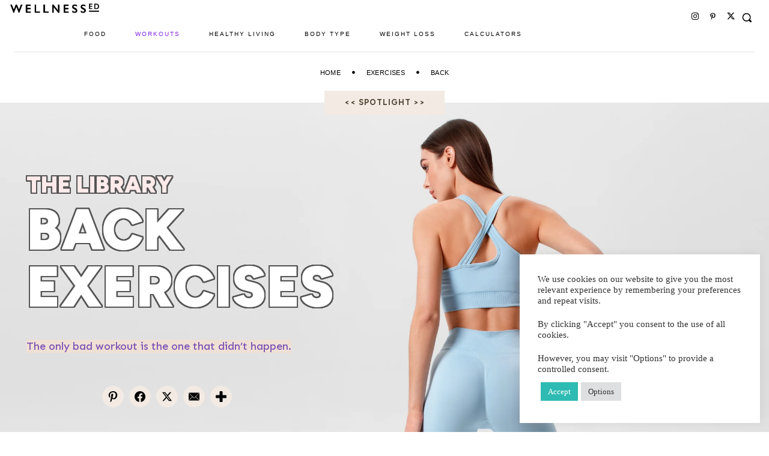

--- FILE ---
content_type: text/html; charset=UTF-8
request_url: https://wellnessed.com/fitness/exercises/back-exercises/
body_size: 60634
content:
<!doctype html ><html lang="en-US" prefix="og: http://ogp.me/ns#"><head><meta charset="UTF-8" /><link rel="stylesheet" media="print" onload="this.onload=null;this.media='all';" id="ao_optimized_gfonts" href="https://fonts.googleapis.com/css?family=Figtree:300..900%7CCrimson+Pro%3A400%2C100%2C100italic%2C200%2C200italic%2C300%2C300italic%2C400italic%2C500%2C500italic%2C600%2C600italic%2C700%2C700italic%2C800%2C800italic%2C900%2C900italic%7CLato%3A400%2C100%2C100italic%2C200%2C200italic%2C300%2C300italic%2C400italic%2C500%2C500italic%2C600%2C600italic%2C700%2C700italic%2C800%2C800italic%2C900%2C900italic%7CNeuton%3A400%2C100%2C100italic%2C200%2C200italic%2C300%2C300italic%2C400italic%2C500%2C500italic%2C600%2C600italic%2C700%2C700italic%2C800%2C800italic%2C900%2C900italic%7CCrimson+Pro%3A300%2C400%7CLato%3A400%2C300%2C500%7CFigtree%3A700%2C900%2C600%2C400%7CSen%3A500%2C600%2C700%2C400%7CRed+Hat+Display%3A500%2C400%7CRoboto%3A700%2C400%7CCormorant+Garamond:300,400,500,600,700&amp;display=swap"><link media="all" href="https://wellnessed.com/wp-content/cache/autoptimize/css/autoptimize_69bfcca8c861c3bd34cb93e7874bcd45.css" rel="stylesheet"><title>Back Exercises | Free Illustrated Exercise Guides</title><meta name="viewport" content="width=device-width, initial-scale=1.0"><link rel="pingback" href="https://wellnessed.com/xmlrpc.php" /><meta name='robots' content='index, follow, max-image-preview:large, max-snippet:-1, max-video-preview:-1' /><link rel="icon" type="image/png" href="https://wellnessed.com/wp-content/uploads/2024/10/favicon-wellnessed.jpg"><meta property="og:image" content="https://wellnessed.com/wp-content/uploads/2023/05/bct.jpg" /><meta property="og:image:secure_url" content="https://wellnessed.com/wp-content/uploads/2023/05/bct.jpg" /><meta name="description" content="Tone &amp; strengthen your back, and improve your posture these exercises. From rows to deadlifts, find the right back exercises for the best workout result." /><link rel="canonical" href="https://wellnessed.com/fitness/exercises/back-exercises/" /> <script type="application/ld+json" class="yoast-schema-graph">{"@context":"https://schema.org","@graph":[{"@type":"CollectionPage","@id":"https://wellnessed.com/fitness/exercises/back-exercises/","url":"https://wellnessed.com/fitness/exercises/back-exercises/","name":"Back Exercises | Free Illustrated Exercise Guides","isPartOf":{"@id":"https://wellnessed.com/#website"},"primaryImageOfPage":{"@id":"https://wellnessed.com/fitness/exercises/back-exercises/#primaryimage"},"image":{"@id":"https://wellnessed.com/fitness/exercises/back-exercises/#primaryimage"},"thumbnailUrl":"https://wellnessed.com/wp-content/uploads/2023/04/wood-chop.jpg","description":"Tone & strengthen your back, and improve your posture these exercises. From rows to deadlifts, find the right back exercises for the best workout result.","breadcrumb":{"@id":"https://wellnessed.com/fitness/exercises/back-exercises/#breadcrumb"},"inLanguage":"en-US"},{"@type":"ImageObject","inLanguage":"en-US","@id":"https://wellnessed.com/fitness/exercises/back-exercises/#primaryimage","url":"https://wellnessed.com/wp-content/uploads/2023/04/wood-chop.jpg","contentUrl":"https://wellnessed.com/wp-content/uploads/2023/04/wood-chop.jpg","width":1200,"height":800,"caption":"Illustration of how to do wood chops."},{"@type":"BreadcrumbList","@id":"https://wellnessed.com/fitness/exercises/back-exercises/#breadcrumb","itemListElement":[{"@type":"ListItem","position":1,"name":"Home","item":"https://wellnessed.com/"},{"@type":"ListItem","position":2,"name":"Fitness","item":"https://wellnessed.com/fitness/"},{"@type":"ListItem","position":3,"name":"Exercises","item":"https://wellnessed.com/fitness/exercises/"},{"@type":"ListItem","position":4,"name":"Back"}]},{"@type":"WebSite","@id":"https://wellnessed.com/#website","url":"https://wellnessed.com/","name":"Wellnessed","description":"","publisher":{"@id":"https://wellnessed.com/#organization"},"potentialAction":[{"@type":"SearchAction","target":{"@type":"EntryPoint","urlTemplate":"https://wellnessed.com/?s={search_term_string}"},"query-input":{"@type":"PropertyValueSpecification","valueRequired":true,"valueName":"search_term_string"}}],"inLanguage":"en-US"},{"@type":"Organization","@id":"https://wellnessed.com/#organization","name":"Wellnessed","url":"https://wellnessed.com/","logo":{"@type":"ImageObject","inLanguage":"en-US","@id":"https://wellnessed.com/#/schema/logo/image/","url":"https://wellnessed.com/wp-content/uploads/2020/06/wellnessed-logo2.png","contentUrl":"https://wellnessed.com/wp-content/uploads/2020/06/wellnessed-logo2.png","width":397,"height":56,"caption":"Wellnessed"},"image":{"@id":"https://wellnessed.com/#/schema/logo/image/"},"sameAs":["https://x.com/thewellnessed","https://www.instagram.com/thewellnessed/","https://www.pinterest.com/thewellnessed/"]}]}</script> <link href='https://fonts.gstatic.com' crossorigin='anonymous' rel='preconnect' /><link rel="alternate" type="application/rss+xml" title="Wellnessed &raquo; Feed" href="https://wellnessed.com/feed/" /><link rel="alternate" type="application/rss+xml" title="Wellnessed &raquo; Comments Feed" href="https://wellnessed.com/comments/feed/" /><link rel="alternate" type="application/rss+xml" title="Wellnessed &raquo; Back Category Feed" href="https://wellnessed.com/fitness/exercises/back-exercises/feed/" /><link rel="alternate" type="application/rss+xml" title="Wellnessed &raquo; Stories Feed" href="https://wellnessed.com/web-stories/feed/"><script>(()=>{"use strict";const e=[400,500,600,700,800,900],t=e=>`wprm-min-${e}`,n=e=>`wprm-max-${e}`,s=new Set,o="ResizeObserver"in window,r=o?new ResizeObserver((e=>{for(const t of e)c(t.target)})):null,i=.5/(window.devicePixelRatio||1);function c(s){const o=s.getBoundingClientRect().width||0;for(let r=0;r<e.length;r++){const c=e[r],a=o<=c+i;o>c+i?s.classList.add(t(c)):s.classList.remove(t(c)),a?s.classList.add(n(c)):s.classList.remove(n(c))}}function a(e){s.has(e)||(s.add(e),r&&r.observe(e),c(e))}!function(e=document){e.querySelectorAll(".wprm-recipe").forEach(a)}();if(new MutationObserver((e=>{for(const t of e)for(const e of t.addedNodes)e instanceof Element&&(e.matches?.(".wprm-recipe")&&a(e),e.querySelectorAll?.(".wprm-recipe").forEach(a))})).observe(document.documentElement,{childList:!0,subtree:!0}),!o){let e=0;addEventListener("resize",(()=>{e&&cancelAnimationFrame(e),e=requestAnimationFrame((()=>s.forEach(c)))}),{passive:!0})}})();</script> <link rel='stylesheet' id='custom-styling-css' href='https://wellnessed.com/wp-content/themes/Newspaper-child/style-c.css' type='text/css' media='all' /> <script type="text/javascript" src="https://wellnessed.com/wp-includes/js/jquery/jquery.min.js" id="jquery-core-js"></script> <script type="text/javascript" id="cookie-law-info-js-extra">var Cli_Data = {"nn_cookie_ids":["_ga_BEM3YY0DXE","CONSENT","cookielawinfo-checkbox-advertisement","VISITOR_INFO1_LIVE","test_cookie","IDE","_ga","YSC"],"cookielist":[],"non_necessary_cookies":{"performance":["YSC"],"analytics":["_ga"],"advertisement":["VISITOR_INFO1_LIVE","test_cookie","IDE"],"others":["_ga_BEM3YY0DXE","CONSENT"]},"ccpaEnabled":"","ccpaRegionBased":"","ccpaBarEnabled":"","strictlyEnabled":["necessary","obligatoire"],"ccpaType":"gdpr","js_blocking":"1","custom_integration":"","triggerDomRefresh":"","secure_cookies":""};
var cli_cookiebar_settings = {"animate_speed_hide":"500","animate_speed_show":"500","background":"#FFF","border":"#b1a6a6c2","border_on":"","button_1_button_colour":"#2ebbb3","button_1_button_hover":"#25968f","button_1_link_colour":"#fff","button_1_as_button":"1","button_1_new_win":"","button_2_button_colour":"#333","button_2_button_hover":"#292929","button_2_link_colour":"#444","button_2_as_button":"","button_2_hidebar":"","button_3_button_colour":"#dedfe0","button_3_button_hover":"#b2b2b3","button_3_link_colour":"#333333","button_3_as_button":"1","button_3_new_win":"","button_4_button_colour":"#dedfe0","button_4_button_hover":"#b2b2b3","button_4_link_colour":"#333333","button_4_as_button":"1","button_7_button_colour":"#2ebbb3","button_7_button_hover":"#25968f","button_7_link_colour":"#fff","button_7_as_button":"1","button_7_new_win":"","font_family":"Georgia, serif","header_fix":"","notify_animate_hide":"1","notify_animate_show":"","notify_div_id":"#cookie-law-info-bar","notify_position_horizontal":"right","notify_position_vertical":"bottom","scroll_close":"","scroll_close_reload":"","accept_close_reload":"","reject_close_reload":"","showagain_tab":"","showagain_background":"#fff","showagain_border":"#000","showagain_div_id":"#cookie-law-info-again","showagain_x_position":"100px","text":"#333333","show_once_yn":"","show_once":"10000","logging_on":"","as_popup":"","popup_overlay":"1","bar_heading_text":"","cookie_bar_as":"widget","popup_showagain_position":"bottom-right","widget_position":"right"};
var log_object = {"ajax_url":"https:\/\/wellnessed.com\/wp-admin\/admin-ajax.php"};</script> <link rel="https://api.w.org/" href="https://wellnessed.com/wp-json/" /><link rel="alternate" title="JSON" type="application/json" href="https://wellnessed.com/wp-json/wp/v2/categories/845" /><link rel="EditURI" type="application/rsd+xml" title="RSD" href="https://wellnessed.com/xmlrpc.php?rsd" /><meta name="generator" content="WordPress 6.8.3" /> <script type="text/javascript" src="//wellnessed.com/?wordfence_syncAttackData=1761801473.1941" async></script> <script>window.tdb_global_vars = {"wpRestUrl":"https:\/\/wellnessed.com\/wp-json\/","permalinkStructure":"\/%postname%\/"};
        window.tdb_p_autoload_vars = {"isAjax":false,"isAdminBarShowing":false};</script> <script type="text/javascript">var essb_settings = {"ajax_url":"https:\/\/wellnessed.com\/wp-admin\/admin-ajax.php","essb3_nonce":"63ac9159ee","essb3_plugin_url":"https:\/\/wellnessed.com\/wp-content\/plugins\/easy-social-share-buttons3","essb3_stats":true,"essb3_ga":true,"essb3_ga_ntg":false,"essb3_ga_mode":"extended","blog_url":"https:\/\/wellnessed.com\/","post_id":"28683","aftershare_networks":"","copybutton_direct":true,"internal_stats":true};var essbPinImages = {"template":"clear-retina","button_style":"icon","button_size":"xxl","button_size_mobile":"","animation":"zoom","text":"","min_width":"250","min_height":"100","min_width_mobile":"100","min_height_mobile":"100","nolinks":false,"disable_mobile":true,"lazyload":true,"active":true,"position":"top-left","mobile_position":"","hideon":"","visibility":"always","reposition":false,"recenter":false,"selector":".post img","optimize_load":false,"template_a_class":"","template_icon_class":"essb-s-bg-pinterest essb-s-c-light essb-s-ch-light essb-s-bgh-dark essb-s-bg-network","svgIcon":"<svg class=\"essb-svg-icon essb-svg-icon-pinterest\" aria-hidden=\"true\" role=\"img\" focusable=\"false\" width=\"32\" height=\"32\" viewBox=\"0 0 32 32\" xmlns=\"http:\/\/www.w3.org\/2000\/svg\"><path d=\"M10.625 12.25c0-1.375 0.313-2.5 1.063-3.438 0.688-0.938 1.563-1.438 2.563-1.438 0.813 0 1.438 0.25 1.875 0.813s0.688 1.25 0.688 2.063c0 0.5-0.125 1.125-0.313 1.813-0.188 0.75-0.375 1.625-0.688 2.563-0.313 1-0.563 1.75-0.688 2.313-0.25 1-0.063 1.875 0.563 2.625 0.625 0.688 1.438 1.063 2.438 1.063 1.75 0 3.188-1 4.313-2.938 1.125-2 1.688-4.375 1.688-7.188 0-2.125-0.688-3.875-2.063-5.25-1.375-1.313-3.313-2-5.813-2-2.813 0-5.063 0.875-6.75 2.688-1.75 1.75-2.625 3.875-2.625 6.375 0 1.5 0.438 2.75 1.25 3.75 0.313 0.313 0.375 0.688 0.313 1.063-0.125 0.313-0.25 0.813-0.375 1.5-0.063 0.25-0.188 0.438-0.375 0.5s-0.375 0.063-0.563 0c-1.313-0.563-2.25-1.438-2.938-2.75s-1-2.813-1-4.5c0-1.125 0.188-2.188 0.563-3.313s0.875-2.188 1.625-3.188c0.75-1.063 1.688-1.938 2.688-2.75 1.063-0.813 2.313-1.438 3.875-1.938 1.5-0.438 3.125-0.688 4.813-0.688 1.813 0 3.438 0.313 4.938 0.938 1.5 0.563 2.813 1.375 3.813 2.375 1.063 1.063 1.813 2.188 2.438 3.5 0.563 1.313 0.875 2.688 0.875 4.063 0 3.75-0.938 6.875-2.875 9.313-1.938 2.5-4.375 3.688-7.375 3.688-1 0-1.938-0.188-2.813-0.688-0.875-0.438-1.5-1-1.875-1.688-0.688 2.938-1.125 4.688-1.313 5.25-0.375 1.438-1.25 3.188-2.688 5.25h-1.313c-0.25-2.563-0.188-4.688 0.188-6.375l2.438-10.313c-0.375-0.813-0.563-1.813-0.563-3.063z\"><\/path><\/svg>"};</script>  <script type="text/javascript" id="td-generated-header-js">var tdBlocksArray = []; //here we store all the items for the current page

	    // td_block class - each ajax block uses a object of this class for requests
	    function tdBlock() {
		    this.id = '';
		    this.block_type = 1; //block type id (1-234 etc)
		    this.atts = '';
		    this.td_column_number = '';
		    this.td_current_page = 1; //
		    this.post_count = 0; //from wp
		    this.found_posts = 0; //from wp
		    this.max_num_pages = 0; //from wp
		    this.td_filter_value = ''; //current live filter value
		    this.is_ajax_running = false;
		    this.td_user_action = ''; // load more or infinite loader (used by the animation)
		    this.header_color = '';
		    this.ajax_pagination_infinite_stop = ''; //show load more at page x
	    }

        // td_js_generator - mini detector
        ( function () {
            var htmlTag = document.getElementsByTagName("html")[0];

	        if ( navigator.userAgent.indexOf("MSIE 10.0") > -1 ) {
                htmlTag.className += ' ie10';
            }

            if ( !!navigator.userAgent.match(/Trident.*rv\:11\./) ) {
                htmlTag.className += ' ie11';
            }

	        if ( navigator.userAgent.indexOf("Edge") > -1 ) {
                htmlTag.className += ' ieEdge';
            }

            if ( /(iPad|iPhone|iPod)/g.test(navigator.userAgent) ) {
                htmlTag.className += ' td-md-is-ios';
            }

            var user_agent = navigator.userAgent.toLowerCase();
            if ( user_agent.indexOf("android") > -1 ) {
                htmlTag.className += ' td-md-is-android';
            }

            if ( -1 !== navigator.userAgent.indexOf('Mac OS X')  ) {
                htmlTag.className += ' td-md-is-os-x';
            }

            if ( /chrom(e|ium)/.test(navigator.userAgent.toLowerCase()) ) {
               htmlTag.className += ' td-md-is-chrome';
            }

            if ( -1 !== navigator.userAgent.indexOf('Firefox') ) {
                htmlTag.className += ' td-md-is-firefox';
            }

            if ( -1 !== navigator.userAgent.indexOf('Safari') && -1 === navigator.userAgent.indexOf('Chrome') ) {
                htmlTag.className += ' td-md-is-safari';
            }

            if( -1 !== navigator.userAgent.indexOf('IEMobile') ){
                htmlTag.className += ' td-md-is-iemobile';
            }

        })();

        var tdLocalCache = {};

        ( function () {
            "use strict";

            tdLocalCache = {
                data: {},
                remove: function (resource_id) {
                    delete tdLocalCache.data[resource_id];
                },
                exist: function (resource_id) {
                    return tdLocalCache.data.hasOwnProperty(resource_id) && tdLocalCache.data[resource_id] !== null;
                },
                get: function (resource_id) {
                    return tdLocalCache.data[resource_id];
                },
                set: function (resource_id, cachedData) {
                    tdLocalCache.remove(resource_id);
                    tdLocalCache.data[resource_id] = cachedData;
                }
            };
        })();

    
    
var td_viewport_interval_list=[{"limitBottom":767,"sidebarWidth":228},{"limitBottom":1018,"sidebarWidth":300},{"limitBottom":1140,"sidebarWidth":324}];
var tdc_is_installed="yes";
var tdc_domain_active=false;
var td_ajax_url="https:\/\/wellnessed.com\/wp-admin\/admin-ajax.php?td_theme_name=Newspaper&v=12.7.3";
var td_get_template_directory_uri="https:\/\/wellnessed.com\/wp-content\/plugins\/td-composer\/legacy\/common";
var tds_snap_menu="";
var tds_logo_on_sticky="";
var tds_header_style="10";
var td_please_wait="Please wait...";
var td_email_user_pass_incorrect="User or password incorrect!";
var td_email_user_incorrect="Email or username incorrect!";
var td_email_incorrect="Email incorrect!";
var td_user_incorrect="Username incorrect!";
var td_email_user_empty="Email or username empty!";
var td_pass_empty="Pass empty!";
var td_pass_pattern_incorrect="Invalid Pass Pattern!";
var td_retype_pass_incorrect="Retyped Pass incorrect!";
var tds_more_articles_on_post_enable="";
var tds_more_articles_on_post_time_to_wait="";
var tds_more_articles_on_post_pages_distance_from_top=0;
var tds_captcha="";
var tds_theme_color_site_wide="#cfbcaa";
var tds_smart_sidebar="";
var tdThemeName="Newspaper";
var tdThemeNameWl="Newspaper";
var td_magnific_popup_translation_tPrev="Previous (Left arrow key)";
var td_magnific_popup_translation_tNext="Next (Right arrow key)";
var td_magnific_popup_translation_tCounter="%curr% of %total%";
var td_magnific_popup_translation_ajax_tError="The content from %url% could not be loaded.";
var td_magnific_popup_translation_image_tError="The image #%curr% could not be loaded.";
var tdBlockNonce="40204778bb";
var tdMobileMenu="enabled";
var tdMobileSearch="enabled";
var tdDateNamesI18n={"month_names":["January","February","March","April","May","June","July","August","September","October","November","December"],"month_names_short":["Jan","Feb","Mar","Apr","May","Jun","Jul","Aug","Sep","Oct","Nov","Dec"],"day_names":["Sunday","Monday","Tuesday","Wednesday","Thursday","Friday","Saturday"],"day_names_short":["Sun","Mon","Tue","Wed","Thu","Fri","Sat"]};
var tdb_modal_confirm="Save";
var tdb_modal_cancel="Cancel";
var tdb_modal_confirm_alt="Yes";
var tdb_modal_cancel_alt="No";
var td_deploy_mode="deploy";
var td_ad_background_click_link="";
var td_ad_background_click_target="";</script> <style>@font-face{font-family:"all-star-resort-webfont";src:local("all-star-resort-webfont"),url("https://wellnessed.com/wp-content/uploads/2024/03/all-star-resort-webfont.woff") format("woff");font-display:swap}@font-face{font-family:"All Star";src:local("All Star"),url("https://wellnessed.com/wp-content/uploads/2024/03/Allstar.woff") format("woff");font-display:swap}.td-menu-background,.td-search-background{background-image:url('https://wellnessed.com/wp-content/uploads/2021/10/bg-mobile1.jpg')}#td-mobile-nav,#td-mobile-nav .wpb_button,.td-search-wrap-mob{font-family:Lato}.td-page-title,.td-category-title-holder .td-page-title{font-family:Neuton}.td-page-content p,.td-page-content li,.td-page-content .td_block_text_with_title,.wpb_text_column p{font-family:Neuton}.td-page-content h1,.wpb_text_column h1{font-family:Neuton}.td-page-content h2,.wpb_text_column h2{font-family:Neuton}.td-page-content h3,.wpb_text_column h3{font-family:Neuton}:root{--td_theme_color:#cfbcaa;--td_slider_text:rgba(207,188,170,0.7);--td_container_transparent:transparent;--td_mobile_gradient_one_mob:rgba(0,0,0,0.85);--td_mobile_gradient_two_mob:rgba(52,81,35,0.75);--td_mobile_text_active_color:#b2d3a0;--td_mobile_background_repeat:repeat;--td_login_gradient_one:rgba(0,69,130,0.8);--td_login_gradient_two:rgba(38,134,146,0.8)}</style> <script async src="https://www.googletagmanager.com/gtag/js?id=G-YJJCNB0HXN"></script> <script>window.dataLayer = window.dataLayer || [];
  function gtag(){dataLayer.push(arguments);}
  gtag('js', new Date());

  gtag('config', 'G-YJJCNB0HXN');</script>  <script async src="https://www.googletagmanager.com/gtag/js?id=G-BEM3YY0DXE"></script> <script>window.dataLayer = window.dataLayer || [];
  function gtag(){dataLayer.push(arguments);}
  gtag('js', new Date());

  gtag('config', 'G-BEM3YY0DXE');</script>  <script async src="https://www.googletagmanager.com/gtag/js?id=G-Q8SP9HKTKE"></script> <script>window.dataLayer = window.dataLayer || [];
  function gtag(){dataLayer.push(arguments);}
  gtag('js', new Date());

  gtag('config', 'G-Q8SP9HKTKE');</script> </head><body class="archive category category-back-exercises category-845 wp-theme-Newspaper wp-child-theme-Newspaper-child global-block-template-2 td-gourmet-pro essb-10.7.1 tdb-template  tdc-header-template  tdc-footer-template td-full-layout" itemscope="itemscope" itemtype="https://schema.org/WebPage"><div class="td-scroll-up" data-style="style1"><i class="td-icon-menu-up"></i></div><div class="td-menu-background" style="visibility:hidden"></div><div id="td-mobile-nav" style="visibility:hidden"><div class="td-mobile-container"><div class="td-menu-socials-wrap"><div class="td-menu-socials"> <span class="td-social-icon-wrap"> <a target="_blank" rel="nofollow" href="https://www.instagram.com/thewellnessed/" title="Instagram"> <i class="td-icon-font td-icon-instagram"></i> <span style="display: none">Instagram</span> </a> </span> <span class="td-social-icon-wrap"> <a target="_blank" rel="nofollow" href="https://www.pinterest.com/thewellnessed/" title="Pinterest"> <i class="td-icon-font td-icon-pinterest"></i> <span style="display: none">Pinterest</span> </a> </span> <span class="td-social-icon-wrap"> <a target="_blank" rel="nofollow" href="https://www.tiktok.com/@wellnessed?" title="TikTok"> <i class="td-icon-font td-icon-tiktok"></i> <span style="display: none">TikTok</span> </a> </span> <span class="td-social-icon-wrap"> <a target="_blank" rel="nofollow" href="https://twitter.com/thewellnessed" title="Twitter"> <i class="td-icon-font td-icon-twitter"></i> <span style="display: none">Twitter</span> </a> </span></div><div class="td-mobile-close"> <span><i class="td-icon-close-mobile"></i></span></div></div><div class="td-mobile-content"><div class="menu-simple-menu-container"><ul id="menu-simple-menu-2" class="td-mobile-main-menu"><li class="menu-item menu-item-type-taxonomy menu-item-object-category menu-item-first menu-item-37142"><a href="https://wellnessed.com/food/">Food</a></li><li class="menu-item menu-item-type-taxonomy menu-item-object-category current-category-ancestor menu-item-36443"><a href="https://wellnessed.com/fitness/">Workouts</a></li><li class="menu-item menu-item-type-taxonomy menu-item-object-category menu-item-36447"><a href="https://wellnessed.com/healthy-living/">Healthy Living</a></li><li class="menu-item menu-item-type-taxonomy menu-item-object-category menu-item-36448"><a href="https://wellnessed.com/body-type/">Body Type</a></li><li class="menu-item menu-item-type-taxonomy menu-item-object-category menu-item-36446"><a href="https://wellnessed.com/weight-loss/">Weight Loss</a></li><li class="menu-item menu-item-type-taxonomy menu-item-object-category menu-item-36449"><a href="https://wellnessed.com/calculators/">Calculators</a></li></ul></div></div></div></div><div class="td-search-background" style="visibility:hidden"></div><div class="td-search-wrap-mob" style="visibility:hidden"><div class="td-drop-down-search"><form method="get" class="td-search-form" action="https://wellnessed.com/"><div class="td-search-close"> <span><i class="td-icon-close-mobile"></i></span></div><div role="search" class="td-search-input"> <span>Search</span> <input id="td-header-search-mob" type="text" value="" name="s" autocomplete="off" /></div></form><div id="td-aj-search-mob" class="td-ajax-search-flex"></div></div></div><div id="td-outer-wrap" class="td-theme-wrap"><div class="td-header-template-wrap" style="position: relative"><div class="td-header-mobile-wrap "><div id="tdi_1" class="tdc-zone"><div class="tdc_zone tdi_2  wpb_row td-pb-row tdc-element-style"  ><div class="tdi_1_rand_style td-element-style" ></div><div id="tdi_3" class="tdc-row"><div class="vc_row tdi_4  wpb_row td-pb-row" ><div class="vc_column tdi_6  wpb_column vc_column_container tdc-column td-pb-span12"><div class="wpb_wrapper" ><div class="td_block_wrap tdb_mobile_menu tdi_7 td-pb-border-top td_block_template_2 tdb-header-align"  data-td-block-uid="tdi_7" ><div class="tdb-block-inner td-fix-index"><span class="tdb-mobile-menu-button"><span class="tdb-mobile-menu-icon tdb-mobile-menu-icon-svg" ><svg version="1.1" xmlns="http://www.w3.org/2000/svg" viewBox="0 0 1024 1024"><path d="M881.152 489.133h-738.335c-17.654 0-31.98 14.305-31.98 32 0 17.705 14.326 32.020 31.98 32.020h738.335c17.695 0 32.010-14.305 32.010-32.020 0-17.695-14.326-32-32.010-32zM881.152 256.367h-738.335c-17.654 0-31.98 14.316-31.98 31.99 0 17.705 14.326 32.061 31.98 32.061h738.335c17.695 0 32.010-14.346 32.010-32.061 0-17.674-14.326-31.99-32.010-31.99zM513.444 721.888h-370.596c-17.674 0-32.010 14.326-32.010 32.061 0 17.572 14.346 31.969 32.010 31.969h370.586c17.705 0 32.020-14.397 32.020-31.969 0.010-17.725-14.305-32.061-32.010-32.061z"></path></svg></span></span></div></div><div class="td_block_wrap tdb_mobile_search tdi_8 td-pb-border-top td_block_template_2 tdb-header-align"  data-td-block-uid="tdi_8" ><div class="tdb-block-inner td-fix-index"><span class="tdb-header-search-button-mob dropdown-toggle" data-toggle="dropdown"><span class="tdb-mobile-search-icon tdb-mobile-search-icon-svg" ><svg version="1.1" xmlns="http://www.w3.org/2000/svg" viewBox="0 0 1024 1024"><path d="M946.371 843.601l-125.379-125.44c43.643-65.925 65.495-142.1 65.475-218.040 0.051-101.069-38.676-202.588-115.835-279.706-77.117-77.148-178.606-115.948-279.644-115.886-101.079-0.061-202.557 38.738-279.665 115.876-77.169 77.128-115.937 178.627-115.907 279.716-0.031 101.069 38.728 202.588 115.907 279.665 77.117 77.117 178.616 115.825 279.665 115.804 75.94 0.020 152.136-21.862 218.061-65.495l125.348 125.46c30.915 30.904 81.029 30.904 111.954 0.020 30.915-30.935 30.915-81.029 0.020-111.974zM705.772 714.925c-59.443 59.341-136.899 88.842-214.784 88.924-77.896-0.082-155.341-29.583-214.784-88.924-59.443-59.484-88.975-136.919-89.037-214.804 0.061-77.885 29.604-155.372 89.037-214.825 59.464-59.443 136.878-88.945 214.784-89.016 77.865 0.082 155.3 29.583 214.784 89.016 59.361 59.464 88.914 136.919 88.945 214.825-0.041 77.885-29.583 155.361-88.945 214.804z"></path></svg></span></span></div></div><div class="td_block_wrap tdb_header_logo tdi_9 td-pb-border-top td_block_template_2 tdb-header-align"  data-td-block-uid="tdi_9" ><div class="tdi_9_rand_style td-element-style"></div><div class="tdb-block-inner td-fix-index"><a class="tdb-logo-a" href="https://wellnessed.com/" title="Wellnessed"><span class="tdb-logo-img-wrap"><noscript><img class="tdb-logo-img" src="https://wellnessed.com/wp-content/uploads/2022/10/wellnessed-header-logo-ed6.png" alt="Wellnessed"  title="Wellnessed"  width="942" height="106" /></noscript><img class="lazyload tdb-logo-img" src='data:image/svg+xml,%3Csvg%20xmlns=%22http://www.w3.org/2000/svg%22%20viewBox=%220%200%20942%20106%22%3E%3C/svg%3E' data-src="https://wellnessed.com/wp-content/uploads/2022/10/wellnessed-header-logo-ed6.png" alt="Wellnessed"  title="Wellnessed"  width="942" height="106" /></span><span class="tdb-logo-text-wrap"><span class="tdb-logo-text-title">Wellnessed</span></span></a></div></div></div></div></div></div></div></div></div><div class="td-header-mobile-sticky-wrap tdc-zone-sticky-invisible tdc-zone-sticky-inactive" style="display: none"><div id="tdi_10" class="tdc-zone"><div class="tdc_zone tdi_11  wpb_row td-pb-row tdc-element-style" data-sticky-offset="0" ><div class="tdi_10_rand_style td-element-style" ></div><div id="tdi_12" class="tdc-row stretch_row_1400 td-stretch-content"><div class="vc_row tdi_13  wpb_row td-pb-row tdc-element-style" ><div class="tdi_12_rand_style td-element-style" ><div class="td-element-style-before"></div></div><div class="vc_column tdi_15  wpb_column vc_column_container tdc-column td-pb-span12"><div class="wpb_wrapper" ><div class="td_block_wrap tdb_mobile_menu tdi_16 td-pb-border-top td_block_template_2 tdb-header-align"  data-td-block-uid="tdi_16" ><div class="tdb-block-inner td-fix-index"><span class="tdb-mobile-menu-button"><span class="tdb-mobile-menu-icon tdb-mobile-menu-icon-svg" ><svg version="1.1" xmlns="http://www.w3.org/2000/svg" viewBox="0 0 1024 1024"><path d="M881.152 489.133h-738.335c-17.654 0-31.98 14.305-31.98 32 0 17.705 14.326 32.020 31.98 32.020h738.335c17.695 0 32.010-14.305 32.010-32.020 0-17.695-14.326-32-32.010-32zM881.152 256.367h-738.335c-17.654 0-31.98 14.316-31.98 31.99 0 17.705 14.326 32.061 31.98 32.061h738.335c17.695 0 32.010-14.346 32.010-32.061 0-17.674-14.326-31.99-32.010-31.99zM513.444 721.888h-370.596c-17.674 0-32.010 14.326-32.010 32.061 0 17.572 14.346 31.969 32.010 31.969h370.586c17.705 0 32.020-14.397 32.020-31.969 0.010-17.725-14.305-32.061-32.010-32.061z"></path></svg></span></span></div></div><div class="td_block_wrap tdb_mobile_search tdi_17 td-pb-border-top td_block_template_2 tdb-header-align"  data-td-block-uid="tdi_17" ><div class="tdb-block-inner td-fix-index"><span class="tdb-header-search-button-mob dropdown-toggle" data-toggle="dropdown"><span class="tdb-mobile-search-icon tdb-mobile-search-icon-svg" ><svg version="1.1" xmlns="http://www.w3.org/2000/svg" viewBox="0 0 1024 1024"><path d="M946.371 843.601l-125.379-125.44c43.643-65.925 65.495-142.1 65.475-218.040 0.051-101.069-38.676-202.588-115.835-279.706-77.117-77.148-178.606-115.948-279.644-115.886-101.079-0.061-202.557 38.738-279.665 115.876-77.169 77.128-115.937 178.627-115.907 279.716-0.031 101.069 38.728 202.588 115.907 279.665 77.117 77.117 178.616 115.825 279.665 115.804 75.94 0.020 152.136-21.862 218.061-65.495l125.348 125.46c30.915 30.904 81.029 30.904 111.954 0.020 30.915-30.935 30.915-81.029 0.020-111.974zM705.772 714.925c-59.443 59.341-136.899 88.842-214.784 88.924-77.896-0.082-155.341-29.583-214.784-88.924-59.443-59.484-88.975-136.919-89.037-214.804 0.061-77.885 29.604-155.372 89.037-214.825 59.464-59.443 136.878-88.945 214.784-89.016 77.865 0.082 155.3 29.583 214.784 89.016 59.361 59.464 88.914 136.919 88.945 214.825-0.041 77.885-29.583 155.361-88.945 214.804z"></path></svg></span></span></div></div><div class="td_block_wrap tdb_header_logo tdi_18 td-pb-border-top td_block_template_2 tdb-header-align"  data-td-block-uid="tdi_18" ><div class="tdi_18_rand_style td-element-style"></div><div class="tdb-block-inner td-fix-index"><a class="tdb-logo-a" href="https://wellnessed.com/" title="Wellnessed"><span class="tdb-logo-img-wrap"><noscript><img class="tdb-logo-img" src="https://wellnessed.com/wp-content/uploads/2022/10/wellnessed-header-logo-ed6.png" alt="Wellnessed"  title="Wellnessed"  width="942" height="106" /></noscript><img class="lazyload tdb-logo-img" src='data:image/svg+xml,%3Csvg%20xmlns=%22http://www.w3.org/2000/svg%22%20viewBox=%220%200%20942%20106%22%3E%3C/svg%3E' data-src="https://wellnessed.com/wp-content/uploads/2022/10/wellnessed-header-logo-ed6.png" alt="Wellnessed"  title="Wellnessed"  width="942" height="106" /></span><span class="tdb-logo-text-wrap"><span class="tdb-logo-text-title">Wellnessed</span></span></a></div></div></div></div></div></div></div></div></div><div class="td-header-desktop-wrap "><div id="tdi_19" class="tdc-zone"><div class="tdc_zone tdi_20  wpb_row td-pb-row tdc-element-style"  ><div class="tdi_19_rand_style td-element-style" ></div><div id="tdi_21" class="tdc-row stretch_row_1400 td-stretch-content"><div class="vc_row tdi_22  wpb_row td-pb-row tdc-element-style" ><div class="tdi_21_rand_style td-element-style" ><div class="td-element-style-before"></div></div><div class="vc_column tdi_24  wpb_column vc_column_container tdc-column td-pb-span6"><div class="wpb_wrapper" ></div></div><div class="vc_column tdi_26  wpb_column vc_column_container tdc-column td-pb-span6"><div class="wpb_wrapper" ></div></div></div></div><div id="tdi_27" class="tdc-row stretch_row_1400 td-stretch-content"><div class="vc_row tdi_28 menuhide wpb_row td-pb-row" ><div class="vc_column tdi_30  wpb_column vc_column_container tdc-column td-pb-span12"><div class="wpb_wrapper" ><div class="td_block_wrap tdb_header_logo tdi_31 td-pb-border-top td_block_template_2 tdb-header-align"  data-td-block-uid="tdi_31" ><div class="tdi_31_rand_style td-element-style"></div><div class="tdb-block-inner td-fix-index"><a class="tdb-logo-a" href="https://wellnessed.com/" title="Wellnessed"><span class="tdb-logo-img-wrap"><noscript><img class="tdb-logo-img" src="https://wellnessed.com/wp-content/uploads/2022/10/wellnessed-header-logo-ed6.png" alt="Wellnessed"  title="Wellnessed"  width="942" height="106" /></noscript><img class="lazyload tdb-logo-img" src='data:image/svg+xml,%3Csvg%20xmlns=%22http://www.w3.org/2000/svg%22%20viewBox=%220%200%20942%20106%22%3E%3C/svg%3E' data-src="https://wellnessed.com/wp-content/uploads/2022/10/wellnessed-header-logo-ed6.png" alt="Wellnessed"  title="Wellnessed"  width="942" height="106" /></span><span class="tdb-logo-text-wrap"><span class="tdb-logo-text-title">Wellnessed</span></span></a></div></div><div class="td_block_wrap tdb_header_search tdi_32 tdb-header-search-trigger-enabled td-pb-border-top td_block_template_2 tdb-header-align"  data-td-block-uid="tdi_32" ><div class="tdb-block-inner td-fix-index"><div class="tdb-drop-down-search" aria-labelledby="td-header-search-button"><div class="tdb-drop-down-search-inner"><form method="get" class="tdb-search-form" action="https://wellnessed.com/"><div class="tdb-search-form-inner"><input class="tdb-head-search-form-input" placeholder=" " type="text" value="" name="s" autocomplete="off" /><div class="tdb-head-search-placeholder">type here...</div><button class="wpb_button wpb_btn-inverse btn tdb-head-search-form-btn" title="Search" type="submit" aria-label="Search"><span>Search</span><i class="tdb-head-search-form-btn-icon tdc-font-tdmp tdc-font-tdmp-arrow-cut-right"></i></button></div></form><div class="tdb-aj-search"></div></div></div><a href="#" role="button" aria-label="Search" class="tdb-head-search-btn dropdown-toggle" data-toggle="dropdown"><span class="tdb-search-icon tdb-search-icon-svg" ><svg version="1.1" xmlns="http://www.w3.org/2000/svg" viewBox="0 0 1024 1024"><path d="M946.371 843.601l-125.379-125.44c43.643-65.925 65.495-142.1 65.475-218.040 0.051-101.069-38.676-202.588-115.835-279.706-77.117-77.148-178.606-115.948-279.644-115.886-101.079-0.061-202.557 38.738-279.665 115.876-77.169 77.128-115.937 178.627-115.907 279.716-0.031 101.069 38.728 202.588 115.907 279.665 77.117 77.117 178.616 115.825 279.665 115.804 75.94 0.020 152.136-21.862 218.061-65.495l125.348 125.46c30.915 30.904 81.029 30.904 111.954 0.020 30.915-30.935 30.915-81.029 0.020-111.974zM705.772 714.925c-59.443 59.341-136.899 88.842-214.784 88.924-77.896-0.082-155.341-29.583-214.784-88.924-59.443-59.484-88.975-136.919-89.037-214.804 0.061-77.885 29.604-155.372 89.037-214.825 59.464-59.443 136.878-88.945 214.784-89.016 77.865 0.082 155.3 29.583 214.784 89.016 59.361 59.464 88.914 136.919 88.945 214.825-0.041 77.885-29.583 155.361-88.945 214.804z"></path></svg></span></a></div></div><div class="tdm_block td_block_wrap tdm_block_socials tdi_33 tdm-inline-block tdm-content-horiz-right td-pb-border-top td_block_template_2"  data-td-block-uid="tdi_33" ><div class="tdm-social-wrapper tds-social1 tdi_34"><div class="tdm-social-item-wrap"><a href="http://instagram.com/thewellnessed/"  target="_blank"  title="Instagram" class="tdm-social-item"><i class="td-icon-font td-icon-instagram"></i><span style="display: none">Instagram</span></a></div><div class="tdm-social-item-wrap"><a href="https://www.pinterest.com/thewellnessed/"  target="_blank"  title="Pinterest" class="tdm-social-item"><i class="td-icon-font td-icon-pinterest"></i><span style="display: none">Pinterest</span></a></div><div class="tdm-social-item-wrap"><a href="http://twitter.com/thewellnessed"  target="_blank"  title="Twitter" class="tdm-social-item"><i class="td-icon-font td-icon-twitter"></i><span style="display: none">Twitter</span></a></div></div></div><div class="td_block_wrap tdb_header_menu tdi_35 tds_menu_active1 tds_menu_sub_active2 tdb-head-menu-inline tdb-mm-align-screen td-pb-border-top td_block_template_2 tdb-header-align"  data-td-block-uid="tdi_35"  style=" z-index: 999;"><div id=tdi_35 class="td_block_inner td-fix-index"><div class="tdb-sub-icon-fake"><i class="tdb-sub-menu-icon td-icon-menu-right"></i></div><ul id="menu-simple-menu-3" class="tdb-block-menu tdb-menu tdb-menu-items-visible"><li class="menu-item menu-item-type-taxonomy menu-item-object-category tdb-cur-menu-item menu-item-first tdb-menu-item-button tdb-menu-item tdb-normal-menu menu-item-37142"><a href="https://wellnessed.com/food/"><div class="tdb-menu-item-text">Food</div></a></li><li class="menu-item menu-item-type-taxonomy menu-item-object-category current-category-ancestor tdb-menu-item-button tdb-menu-item tdb-normal-menu menu-item-36443"><a href="https://wellnessed.com/fitness/"><div class="tdb-menu-item-text">Workouts</div></a></li><li class="menu-item menu-item-type-taxonomy menu-item-object-category tdb-menu-item-button tdb-menu-item tdb-normal-menu menu-item-36447"><a href="https://wellnessed.com/healthy-living/"><div class="tdb-menu-item-text">Healthy Living</div></a></li><li class="menu-item menu-item-type-taxonomy menu-item-object-category tdb-menu-item-button tdb-menu-item tdb-normal-menu menu-item-36448"><a href="https://wellnessed.com/body-type/"><div class="tdb-menu-item-text">Body Type</div></a></li><li class="menu-item menu-item-type-taxonomy menu-item-object-category tdb-menu-item-button tdb-menu-item tdb-normal-menu menu-item-36446"><a href="https://wellnessed.com/weight-loss/"><div class="tdb-menu-item-text">Weight Loss</div></a></li><li class="menu-item menu-item-type-taxonomy menu-item-object-category tdb-menu-item-button tdb-menu-item tdb-normal-menu menu-item-36449"><a href="https://wellnessed.com/calculators/"><div class="tdb-menu-item-text">Calculators</div></a></li></ul></div></div></div></div></div></div><div id="tdi_38" class="tdc-row stretch_row_1400 td-stretch-content"><div class="vc_row tdi_39 menuhide wpb_row td-pb-row" ><div class="vc_column tdi_41  wpb_column vc_column_container tdc-column td-pb-span12"><div class="wpb_wrapper" ><div class="wpb_wrapper td_block_separator td_block_wrap vc_separator tdi_43  td_separator_solid td_separator_center"><span style="border-color:#e5e5e5;border-width:1px;width:100%;"></span></div></div></div></div></div></div></div></div><div class="td-header-desktop-sticky-wrap tdc-zone-sticky-invisible tdc-zone-sticky-inactive" style="display: none"><div id="tdi_44" class="tdc-zone"><div class="tdc_zone tdi_45  wpb_row td-pb-row tdc-element-style" data-sticky-offset="0" ><div class="tdi_44_rand_style td-element-style" ></div><div id="tdi_46" class="tdc-row stretch_row_1400 td-stretch-content"><div class="vc_row tdi_47  wpb_row td-pb-row" ><div class="vc_column tdi_49  wpb_column vc_column_container tdc-column td-pb-span3"><div class="wpb_wrapper" ><div class="td_block_wrap tdb_header_logo tdi_50 td-pb-border-top td_block_template_2 tdb-header-align"  data-td-block-uid="tdi_50" ><div class="tdi_50_rand_style td-element-style"></div><div class="tdb-block-inner td-fix-index"><a class="tdb-logo-a" href="https://wellnessed.com/" title="Wellnessed"><span class="tdb-logo-img-wrap"><noscript><img class="tdb-logo-img" src="https://wellnessed.com/wp-content/uploads/2022/10/wellnessed-header-logo-ed6.png" alt="Wellnessed"  title="Wellnessed"  width="942" height="106" /></noscript><img class="lazyload tdb-logo-img" src='data:image/svg+xml,%3Csvg%20xmlns=%22http://www.w3.org/2000/svg%22%20viewBox=%220%200%20942%20106%22%3E%3C/svg%3E' data-src="https://wellnessed.com/wp-content/uploads/2022/10/wellnessed-header-logo-ed6.png" alt="Wellnessed"  title="Wellnessed"  width="942" height="106" /></span><span class="tdb-logo-text-wrap"><span class="tdb-logo-text-title">Wellnessed</span></span></a></div></div></div></div><div class="vc_column tdi_52  wpb_column vc_column_container tdc-column td-pb-span6"><div class="wpb_wrapper" ><div class="td_block_wrap tdb_header_menu tdi_53 tds_menu_active1 tds_menu_sub_active1 td-pb-border-top td_block_template_2 tdb-header-align"  data-td-block-uid="tdi_53"  style=" z-index: 999;"><div id=tdi_53 class="td_block_inner td-fix-index"><div class="tdb-sub-icon-fake"><i class="tdb-sub-menu-icon td-icon-menu-right"></i></div><ul id="menu-simple-menu-4" class="tdb-block-menu tdb-menu tdb-menu-items-visible"><li class="menu-item menu-item-type-taxonomy menu-item-object-category tdb-cur-menu-item menu-item-first tdb-menu-item-button tdb-menu-item tdb-normal-menu menu-item-37142"><a href="https://wellnessed.com/food/"><div class="tdb-menu-item-text">Food</div></a></li><li class="menu-item menu-item-type-taxonomy menu-item-object-category current-category-ancestor tdb-menu-item-button tdb-menu-item tdb-normal-menu menu-item-36443"><a href="https://wellnessed.com/fitness/"><div class="tdb-menu-item-text">Workouts</div></a></li><li class="menu-item menu-item-type-taxonomy menu-item-object-category tdb-menu-item-button tdb-menu-item tdb-normal-menu menu-item-36447"><a href="https://wellnessed.com/healthy-living/"><div class="tdb-menu-item-text">Healthy Living</div></a></li><li class="menu-item menu-item-type-taxonomy menu-item-object-category tdb-menu-item-button tdb-menu-item tdb-normal-menu menu-item-36448"><a href="https://wellnessed.com/body-type/"><div class="tdb-menu-item-text">Body Type</div></a></li><li class="menu-item menu-item-type-taxonomy menu-item-object-category tdb-menu-item-button tdb-menu-item tdb-normal-menu menu-item-36446"><a href="https://wellnessed.com/weight-loss/"><div class="tdb-menu-item-text">Weight Loss</div></a></li><li class="menu-item menu-item-type-taxonomy menu-item-object-category tdb-menu-item-button tdb-menu-item tdb-normal-menu menu-item-36449"><a href="https://wellnessed.com/calculators/"><div class="tdb-menu-item-text">Calculators</div></a></li></ul></div></div></div></div><div class="vc_column tdi_57  wpb_column vc_column_container tdc-column td-pb-span3"><div class="wpb_wrapper" ><div class="td_block_wrap tdb_header_search tdi_58 tdb-header-search-trigger-enabled td-pb-border-top td_block_template_2 tdb-header-align"  data-td-block-uid="tdi_58" ><div class="tdb-block-inner td-fix-index"><div class="tdb-drop-down-search" aria-labelledby="td-header-search-button"><div class="tdb-drop-down-search-inner"><form method="get" class="tdb-search-form" action="https://wellnessed.com/"><div class="tdb-search-form-inner"><input class="tdb-head-search-form-input" placeholder=" " type="text" value="" name="s" autocomplete="off" /><div class="tdb-head-search-placeholder">type here...</div><button class="wpb_button wpb_btn-inverse btn tdb-head-search-form-btn" title="Search" type="submit" aria-label="Search"><span>Search</span><i class="tdb-head-search-form-btn-icon tdc-font-tdmp tdc-font-tdmp-arrow-cut-right"></i></button></div></form><div class="tdb-aj-search"></div></div></div><a href="#" role="button" aria-label="Search" class="tdb-head-search-btn dropdown-toggle" data-toggle="dropdown"><span class="tdb-search-icon tdb-search-icon-svg" ><svg version="1.1" xmlns="http://www.w3.org/2000/svg" viewBox="0 0 1024 1024"><path d="M946.371 843.601l-125.379-125.44c43.643-65.925 65.495-142.1 65.475-218.040 0.051-101.069-38.676-202.588-115.835-279.706-77.117-77.148-178.606-115.948-279.644-115.886-101.079-0.061-202.557 38.738-279.665 115.876-77.169 77.128-115.937 178.627-115.907 279.716-0.031 101.069 38.728 202.588 115.907 279.665 77.117 77.117 178.616 115.825 279.665 115.804 75.94 0.020 152.136-21.862 218.061-65.495l125.348 125.46c30.915 30.904 81.029 30.904 111.954 0.020 30.915-30.935 30.915-81.029 0.020-111.974zM705.772 714.925c-59.443 59.341-136.899 88.842-214.784 88.924-77.896-0.082-155.341-29.583-214.784-88.924-59.443-59.484-88.975-136.919-89.037-214.804 0.061-77.885 29.604-155.372 89.037-214.825 59.464-59.443 136.878-88.945 214.784-89.016 77.865 0.082 155.3 29.583 214.784 89.016 59.361 59.464 88.914 136.919 88.945 214.825-0.041 77.885-29.583 155.361-88.945 214.804z"></path></svg></span></a></div></div><div class="tdm_block td_block_wrap tdm_block_socials tdi_59 tdm-inline-block tdm-content-horiz-right td-pb-border-top td_block_template_2"  data-td-block-uid="tdi_59" ><div class="tdm-social-wrapper tds-social1 tdi_60"><div class="tdm-social-item-wrap"><a href="http://instagram.com/thewellnessed/"  target="_blank"  title="Instagram" class="tdm-social-item"><i class="td-icon-font td-icon-instagram"></i><span style="display: none">Instagram</span></a></div><div class="tdm-social-item-wrap"><a href="https://www.pinterest.com/thewellnessed/"  target="_blank"  title="Pinterest" class="tdm-social-item"><i class="td-icon-font td-icon-pinterest"></i><span style="display: none">Pinterest</span></a></div><div class="tdm-social-item-wrap"><a href="http://twitter.com/thewellnessed"  target="_blank"  title="Twitter" class="tdm-social-item"><i class="td-icon-font td-icon-twitter"></i><span style="display: none">Twitter</span></a></div></div></div></div></div></div></div></div></div></div></div><div class="td-main-content-wrap td-container-wrap"><div class="tdc-content-wrap"><div id="tdi_61" class="tdc-zone"><div class="tdc_zone tdi_62  wpb_row td-pb-row"  ><div id="tdi_63" class="tdc-row stretch_row_1400 td-stretch-content"><div class="vc_row tdi_64  wpb_row td-pb-row tdc-element-style" ><div class="tdi_63_rand_style td-element-style" ></div><div class="vc_column tdi_66  wpb_column vc_column_container tdc-column td-pb-span12"><div class="wpb_wrapper" ><div class="td_block_wrap tdb_breadcrumbs tdi_67 td-pb-border-top td_block_template_2 tdb-breadcrumbs "  data-td-block-uid="tdi_67" ><div class="tdb-block-inner td-fix-index"><span><a title="" class="tdb-entry-crumb" href="https://wellnessed.com/">Home</a></span><i class="tdb-bread-sep td-icon-circle-full"></i><span><a title="View all posts in Exercises" class="tdb-entry-crumb" href="https://wellnessed.com/fitness/exercises/">Exercises</a></span><i class="tdb-bread-sep tdb-bred-no-url-last td-icon-circle-full"></i><span class="tdb-bred-no-url-last">Back</span></div></div><script type="application/ld+json">{
                            "@context": "https://schema.org",
                            "@type": "BreadcrumbList",
                            "itemListElement": [{
                            "@type": "ListItem",
                            "position": 1,
                                "item": {
                                "@type": "WebSite",
                                "@id": "https://wellnessed.com/",
                                "name": "Home"                                               
                            }
                        },{
                            "@type": "ListItem",
                            "position": 2,
                                "item": {
                                "@type": "WebPage",
                                "@id": "https://wellnessed.com/fitness/exercises/",
                                "name": "Exercises"
                            }
                        },{
                            "@type": "ListItem",
                            "position": 3,
                                "item": {
                                "@type": "WebPage",
                                "@id": "",
                                "name": "Back"                                
                            }
                        }    ]
                        }</script></div></div></div></div><div id="tdi_68" class="tdc-row stretch_row_1400 td-stretch-content"><div class="vc_row tdi_69  wpb_row td-pb-row tdc-element-style" ><div class="tdi_68_rand_style td-element-style" ></div><div class="vc_column tdi_71  wpb_column vc_column_container tdc-column td-pb-span12"><div class="wpb_wrapper" ><div class="vc_row_inner tdi_73  vc_row vc_inner wpb_row td-pb-row" ><div class="vc_column_inner tdi_75  wpb_column vc_column_container tdc-inner-column td-pb-span12"><div class="vc_column-inner"><div class="wpb_wrapper" ><div class="tdm_block td_block_wrap tdm_block_column_title tdi_76 tdm-content-horiz-center td-pb-border-top td_block_template_2"  data-td-block-uid="tdi_76" ><div class="tdi_76_rand_style td-element-style"></div><div class="td-block-row"><div class="td-block-span12 tdm-col"><div class="tds-title tds-title1 td-fix-index tdi_77 "><h3 class="tdm-title tdm-title-sm"><< Spotlight >></h3></div></div></div></div></div></div></div></div></div></div></div></div><div id="tdi_78" class="tdc-row stretch_row_1200 td-stretch-content"><div class="vc_row tdi_79  wpb_row td-pb-row tdc-element-style" ><div class="tdi_78_rand_style td-element-style" ><div class="td-element-style-before"><style>.tdi_78_rand_style>.td-element-style-before{content:''!important;width:100%!important;height:100%!important;position:absolute!important;top:0!important;left:0!important;display:block!important;z-index:0!important;background-image:url("https://wellnessed.com/wp-content/uploads/2023/05/bkarc-w3.jpg")!important;background-size:cover!important;background-position:center top!important}</style></div></div><div class="vc_column tdi_81  wpb_column vc_column_container tdc-column td-pb-span12"><div class="wpb_wrapper" ><div class="vc_row_inner tdi_83  vc_row vc_inner wpb_row td-pb-row tdc-row-content-vert-bottom" ><div class="tdi_82_rand_style td-element-style" ><div class="td-element-style-before"></div></div><div class="vc_column_inner tdi_85  wpb_column vc_column_container tdc-inner-column td-pb-span5"><div class="tdi_84_rand_style td-element-style" ></div><div class="vc_column-inner"><div class="wpb_wrapper" ><div class="tdm_block td_block_wrap tdm_block_column_title tdi_86 tdm-content-horiz-left td-pb-border-top dark-outline-font td_block_template_2"  data-td-block-uid="tdi_86" ><div class="td-block-row"><div class="td-block-span12 tdm-col"><div class="tds-title tds-title1 td-fix-index tdi_87 "><h3 class="tdm-title tdm-title-sm"><span style="font-size:40%; color:#ffeaea;">The Library</span></br>Back</br>Exercises</h3></div></div></div></div><div class="tdm_block td_block_wrap tdm_block_inline_text tdi_88 td-pb-border-top td_block_template_2"  data-td-block-uid="tdi_88" ><p class="tdm-descr"><span  style="background-color: #efe0d5">The only bad workout is the one that didn’t happen.</span></p></div><div class="td_block_wrap td_block_text_with_title tdi_89 tagdiv-type td-pb-border-top td_block_template_2"  data-td-block-uid="tdi_89" ><div class="tdi_89_rand_style td-element-style"></div><div class="td-block-title-wrap"></div><div class="td_mod_wrap td-fix-index"><div class="essb_links essb_counters essb_displayed_1692720798 essb_share essb_template_clear-retina essb_1120569877 essb_fixedwidth_45_ essb_size_m essb_links_center zoom essb_nospace print-no" id="essb_displayed_1692720798_1120569877" data-essb-postid="30353" data-essb-position="1692720798" data-essb-button-style="icon" data-essb-template="clear-retina" data-essb-counter-pos="hidden" data-essb-url="" data-essb-fullurl="" data-essb-instance="1120569877"><ul class="essb_links_list essb_force_hide_name essb_force_hide"><li class="essb_item essb_totalcount_item essb_totalcount essb_tc_pos_hidden" style="display: none !important;" data-counter-pos="hidden" data-counter-value="0"><div class="essb-tc-block essb-tc-style-hidden"></div></li><li class="essb_item essb_link_pinterest nolightbox essb_link_svg_icon"> <a href="#" title="Share on Pinterest" onclick="essb.pinterest_picker(&#39;1120569877&#39;); return false;" target="_blank" rel="nofollow" class="nolightbox" ><span class="essb_icon essb_icon_pinterest essb-s-bg-pinterest essb-s-c-light essb-s-ch-light essb-s-bgh-dark essb-s-bg-network"><svg class="essb-svg-icon essb-svg-icon-pinterest" aria-hidden="true" role="img" focusable="false" width="32" height="32" viewBox="0 0 32 32" xmlns="http://www.w3.org/2000/svg"><path d="M10.625 12.25c0-1.375 0.313-2.5 1.063-3.438 0.688-0.938 1.563-1.438 2.563-1.438 0.813 0 1.438 0.25 1.875 0.813s0.688 1.25 0.688 2.063c0 0.5-0.125 1.125-0.313 1.813-0.188 0.75-0.375 1.625-0.688 2.563-0.313 1-0.563 1.75-0.688 2.313-0.25 1-0.063 1.875 0.563 2.625 0.625 0.688 1.438 1.063 2.438 1.063 1.75 0 3.188-1 4.313-2.938 1.125-2 1.688-4.375 1.688-7.188 0-2.125-0.688-3.875-2.063-5.25-1.375-1.313-3.313-2-5.813-2-2.813 0-5.063 0.875-6.75 2.688-1.75 1.75-2.625 3.875-2.625 6.375 0 1.5 0.438 2.75 1.25 3.75 0.313 0.313 0.375 0.688 0.313 1.063-0.125 0.313-0.25 0.813-0.375 1.5-0.063 0.25-0.188 0.438-0.375 0.5s-0.375 0.063-0.563 0c-1.313-0.563-2.25-1.438-2.938-2.75s-1-2.813-1-4.5c0-1.125 0.188-2.188 0.563-3.313s0.875-2.188 1.625-3.188c0.75-1.063 1.688-1.938 2.688-2.75 1.063-0.813 2.313-1.438 3.875-1.938 1.5-0.438 3.125-0.688 4.813-0.688 1.813 0 3.438 0.313 4.938 0.938 1.5 0.563 2.813 1.375 3.813 2.375 1.063 1.063 1.813 2.188 2.438 3.5 0.563 1.313 0.875 2.688 0.875 4.063 0 3.75-0.938 6.875-2.875 9.313-1.938 2.5-4.375 3.688-7.375 3.688-1 0-1.938-0.188-2.813-0.688-0.875-0.438-1.5-1-1.875-1.688-0.688 2.938-1.125 4.688-1.313 5.25-0.375 1.438-1.25 3.188-2.688 5.25h-1.313c-0.25-2.563-0.188-4.688 0.188-6.375l2.438-10.313c-0.375-0.813-0.563-1.813-0.563-3.063z"></path></svg></span><span class="essb_network_name essb_noname"></span></a><span class="essb_counter_hidden" data-cnt="0" data-cnt-short=""></span></li><li class="essb_item essb_link_facebook nolightbox essb_link_svg_icon"> <a href="https://www.facebook.com/sharer/sharer.php?u=&t=" title="Share on Facebook" onclick="essb.window(&#39;https://www.facebook.com/sharer/sharer.php?u=&t=&#39;,&#39;facebook&#39;,&#39;1120569877&#39;); return false;" target="_blank" rel="nofollow" class="nolightbox" ><span class="essb_icon essb_icon_facebook essb-s-bg-facebook essb-s-c-light essb-s-ch-light essb-s-bgh-dark essb-s-bg-network"><svg class="essb-svg-icon essb-svg-icon-facebook" aria-hidden="true" role="img" focusable="false" xmlns="http://www.w3.org/2000/svg" width="16" height="16" viewBox="0 0 16 16"><path d="M16 8.049c0-4.446-3.582-8.05-8-8.05C3.58 0-.002 3.603-.002 8.05c0 4.017 2.926 7.347 6.75 7.951v-5.625h-2.03V8.05H6.75V6.275c0-2.017 1.195-3.131 3.022-3.131.876 0 1.791.157 1.791.157v1.98h-1.009c-.993 0-1.303.621-1.303 1.258v1.51h2.218l-.354 2.326H9.25V16c3.824-.604 6.75-3.934 6.75-7.951"></path></svg></span><span class="essb_network_name essb_noname"></span></a><span class="essb_counter_hidden" data-cnt="0" data-cnt-short=""></span></li><li class="essb_item essb_link_twitter nolightbox essb_link_twitter_x essb_link_svg_icon"> <a href="https://x.com/intent/post?text=&amp;url=&amp;related=thewellnessed&amp;via=thewellnessed" title="Share on Twitter" onclick="essb.window(&#39;https://x.com/intent/post?text=&amp;url=&amp;related=thewellnessed&amp;via=thewellnessed&#39;,&#39;twitter&#39;,&#39;1120569877&#39;); return false;" target="_blank" rel="nofollow" class="nolightbox" ><span class="essb_icon essb_icon_twitter_x essb-s-bg-twitter essb-s-c-light essb-s-ch-light essb-s-bgh-dark essb-s-bg-network"><svg class="essb-svg-icon essb-svg-icon-twitter_x" aria-hidden="true" role="img" focusable="false" viewBox="0 0 24 24"><path d="M18.244 2.25h3.308l-7.227 8.26 8.502 11.24H16.17l-5.214-6.817L4.99 21.75H1.68l7.73-8.835L1.254 2.25H8.08l4.713 6.231zm-1.161 17.52h1.833L7.084 4.126H5.117z"></path></svg></span><span class="essb_network_name essb_noname"></span></a></li><li class="essb_item essb_link_mail nolightbox essb_link_svg_icon"> <a href="mailto:?subject=&amp;body=" title="Share on Email" onclick="essb.tracking_only('', 'mail', '1120569877', true);" target="_self" rel="nofollow" class="nolightbox" ><span class="essb_icon essb_icon_mail essb-s-bg-mail essb-s-c-light essb-s-ch-light essb-s-bgh-dark essb-s-bg-network"><svg class="essb-svg-icon essb-svg-icon-mail" aria-hidden="true" role="img" focusable="false" width="32" height="32" xmlns="http://www.w3.org/2000/svg" viewBox="0 0 60 60"><polygon points="60,50.234 60,9.944 39.482,30.536 " /><polygon points="0,9.941 0,50.234 20.519,30.535 " /><path d="M1.387,8.5l21.002,21.08c0.121,0.051,0.471,0.415,0.517,0.519l5.941,5.963c0.635,0.591,1.672,0.59,2.333-0.025l5.911-5.933c0.046-0.105,0.4-0.473,0.522-0.524L58.615,8.5H1.387z" /><path d="M38.07,31.954l-5.5,5.52c-0.73,0.68-1.657,1.019-2.58,1.019c-0.914,0-1.823-0.332-2.533-0.993l-5.526-5.546L1.569,51.5h56.862L38.07,31.954z" /></svg></span><span class="essb_network_name essb_noname"></span></a><span class="essb_counter_hidden" data-cnt="0" data-cnt-short=""></span></li><li class="essb_item essb_link_more nolightbox essb_link_svg_icon"> <a href="#" title="Share on More Button" onclick="essb.toggle_more(&#39;1120569877&#39;); return false;" target="_blank" rel="nofollow" class="nolightbox" ><span class="essb_icon essb_icon_more essb-s-bg-more essb-s-c-light essb-s-ch-light essb-s-bgh-dark essb-s-bg-network"><svg class="essb-svg-icon essb-svg-icon-plus" aria-hidden="true" role="img" focusable="false" height="32" viewBox="0 0 32 32" width="32" xmlns="http://www.w3.org/2000/svg"><path d="M32,13.8v4.4c0,0.6-0.2,1.1-0.6,1.6c-0.4,0.4-1,0.6-1.5,0.6h-9.5v9.4c0,0.6-0.2,1.2-0.6,1.6s-1,0.6-1.6,0.6h-4.3c-0.6,0-1.2-0.2-1.6-0.6c-0.4-0.4-0.6-1-0.6-1.6v-9.4H2.1c-0.6,0-1.1-0.2-1.5-0.6c-0.4-0.5-0.6-1-0.6-1.6v-4.4c0-0.6,0.2-1.1,0.6-1.5c0.4-0.4,1-0.6,1.5-0.6h9.5V2.1c0-0.6,0.2-1.1,0.6-1.5c0.4-0.5,1-0.6,1.6-0.6h4.3c0.6,0,1.2,0.2,1.6,0.6c0.4,0.4,0.6,0.9,0.6,1.5v9.5h9.5c0.6,0,1.1,0.2,1.5,0.6C31.8,12.7,32,13.2,32,13.8z" /></svg></span><span class="essb_network_name essb_noname"></span></a></li><li class="essb_item essb_link_reddit nolightbox essb_after_more essb_link_svg_icon"> <a href="https://reddit.com/submit?url=&amp;title=" title="Share on Reddit" onclick="essb.window(&#39;https://reddit.com/submit?url=&amp;title=&#39;,&#39;reddit&#39;,&#39;1120569877&#39;); return false;" target="_blank" rel="nofollow" class="nolightbox" ><span class="essb_icon essb_icon_reddit essb-s-bg-reddit essb-s-c-light essb-s-ch-light essb-s-bgh-dark essb-s-bg-network"><svg class="essb-svg-icon essb-svg-icon-reddit" aria-hidden="true" role="img" focusable="false" width="32" height="32" xmlns="http://www.w3.org/2000/svg" viewBox="0 0 32 32"><path d="M18.8,2.7c-2.2,0-3.9,1.8-3.9,3.9v3.6c-2.9,0.2-5.6,0.9-7.8,2.2c-0.8-0.8-1.9-1.1-3-1.1c-1.2,0-2.3,0.4-3.2,1.3v0l0,0c-0.8,1-1.1,2.3-0.9,3.6c0.2,1.2,0.9,2.4,2.1,3.2c0,0.1,0,0.2,0,0.4c0,2.8,1.7,5.2,4.2,6.9s5.9,2.7,9.7,2.7s7.1-1,9.7-2.7s4.2-4.1,4.2-6.9c0-0.1,0-0.2,0-0.4c1.2-0.8,1.9-2,2.1-3.2c0.2-1.3-0.1-2.6-0.9-3.6l0,0c-0.8-0.9-2-1.3-3.2-1.3c-1.1,0-2.2,0.3-3,1.1c-2.2-1.2-4.8-2-7.8-2.2V6.6c0-1,0.6-1.8,1.8-1.8c0.6,0,1.2,0.3,2.3,0.6c0.9,0.3,2.1,0.7,3.6,0.8C25.1,7.2,26,8,27.2,8c1.5,0,2.7-1.2,2.7-2.7s-1.2-2.7-2.7-2.7c-1,0-1.9,0.6-2.3,1.4c-1.3-0.1-2.2-0.3-3-0.6C20.9,3.1,20,2.7,18.8,2.7z M16,12.3c3.4,0,6.4,0.9,8.5,2.3s3.3,3.2,3.3,5.1s-1.2,3.7-3.3,5.1s-5.1,2.3-8.5,2.3s-6.4-0.9-8.5-2.3s-3.3-3.2-3.3-5.1s1.2-3.7,3.3-5.1S12.6,12.3,16,12.3z M4.2,13.3c0.4,0,0.8,0.1,1.1,0.3c-1.2,1-2.1,2.1-2.6,3.4c-0.3-0.3-0.4-0.8-0.5-1.2c-0.1-0.7,0.1-1.5,0.4-1.9c0,0,0,0,0,0C3,13.6,3.5,13.3,4.2,13.3z M27.8,13.3c0.6,0,1.2,0.2,1.5,0.6c0,0,0,0,0,0c0.3,0.4,0.6,1.2,0.4,1.9c-0.1,0.4-0.2,0.8-0.5,1.2c-0.5-1.3-1.4-2.4-2.6-3.4C27,13.4,27.4,13.3,27.8,13.3z M10.7,15.5c-1.2,0-2.1,1-2.1,2.1c0,1.2,1,2.1,2.1,2.1s2.1-1,2.1-2.1C12.8,16.4,11.8,15.5,10.7,15.5z M21.3,15.5c-1.2,0-2.1,1-2.1,2.1c0,1.2,1,2.1,2.1,2.1c1.2,0,2.1-1,2.1-2.1C23.5,16.4,22.5,15.5,21.3,15.5z M21.6,21.4c-1.2,1.1-3.3,1.9-5.6,1.9s-4.4-0.7-5.6-1.7c0.7,1.9,2.9,3.6,5.6,3.6S20.9,23.4,21.6,21.4z" /></svg></span><span class="essb_network_name essb_noname"></span></a><span class="essb_counter_hidden" data-cnt="0" data-cnt-short=""></span></li><li class="essb_item essb_link_less nolightbox essb_after_more essb_link_svg_icon"> <a href="#" title="" onclick="essb.toggle_less(&#39;1120569877&#39;); return false;" target="_blank" rel="nofollow" class=""><span class="essb_icon essb_icon_less essb-s-bg-reddit essb-s-c-light essb-s-ch-light essb-s-bgh-dark essb-s-bg-network essb-s-bg-reddit essb-s-c-light essb-s-ch-light essb-s-bgh-dark essb-s-bg-network"><svg class="essb-svg-icon essb-svg-icon-minus" aria-hidden="true" role="img" focusable="false" width="32" height="32" viewBox="0 0 32 32" xmlns="http://www.w3.org/2000/svg"><path d="M32,13.8v4.4c0,0.6-0.2,1.1-0.6,1.6c-0.4,0.4-1,0.6-1.5,0.6H2.1c-0.6,0-1.1-0.2-1.5-0.6c-0.4-0.5-0.6-1-0.6-1.6v-4.4c0-0.6,0.2-1.1,0.6-1.5c0.4-0.4,1-0.6,1.5-0.6h27.7c0.6,0,1.1,0.2,1.5,0.6C31.8,12.7,32,13.2,32,13.8z" /></svg></span><span class="essb_network_name"></span></a></li></ul></div></div></div></div></div></div><div class="vc_column_inner tdi_91  wpb_column vc_column_container tdc-inner-column td-pb-span7"><div class="tdi_90_rand_style td-element-style" ><div class="td-element-style-before"></div></div><div class="vc_column-inner"><div class="wpb_wrapper" ></div></div></div></div></div></div></div></div><div id="tdi_92" class="tdc-row stretch_row_1200 td-stretch-content"><div class="vc_row tdi_93 hr-scr wpb_row td-pb-row tdc-element-style tdc-row-content-vert-center" ><div class="tdi_92_rand_style td-element-style" ><div class="td-element-style-before"></div></div><div class="vc_column tdi_95  wpb_column vc_column_container tdc-column td-pb-span6"><div class="wpb_wrapper" ><div class="vc_row_inner tdi_97  vc_row vc_inner wpb_row td-pb-row" ><div class="vc_column_inner tdi_99 cln-link wpb_column vc_column_container tdc-inner-column td-pb-span3"><div class="vc_column-inner"><div class="wpb_wrapper" ><div class="wpb_wrapper td_block_single_image td_block_wrap td_block_wrap vc_single_image tdi_100 img-circ-link  td-single-image- td-pb-border-top td_block_template_2 "  data-td-block-uid="tdi_100"><a 
 class="td_single_image_bg" 
 style="background-image: url(&#039;https://wellnessed.com/wp-content/uploads/2023/04/ae-sq.jpg&#039;);" 
 href="https://wellnessed.com/fitness/exercises/"  ></a><div class="tdi_100_rand_style td-element-style"></div></div><div class="tdm_block td_block_wrap tdm_block_inline_text tdi_101 td-pb-border-top td_block_template_2"  data-td-block-uid="tdi_101" ><div class="tdi_101_rand_style td-element-style"></div><p class="tdm-descr"><a href="https://wellnessed.com/fitness/exercises/">All</a></p></div></div></div></div><div class="vc_column_inner tdi_103 cln-link wpb_column vc_column_container tdc-inner-column td-pb-span3"><div class="vc_column-inner"><div class="wpb_wrapper" ><div class="wpb_wrapper td_block_single_image td_block_wrap td_block_wrap vc_single_image tdi_104 img-circ-link  td-single-image- td-pb-border-top td_block_template_2 "  data-td-block-uid="tdi_104"><a 
 class="td_single_image_bg" 
 style="background-image: url(&#039;https://wellnessed.com/wp-content/uploads/2024/01/ab-sq.jpg&#039;);" 
 href="https://wellnessed.com/fitness/exercises/abs-exercises/"  ></a><div class="tdi_104_rand_style td-element-style"></div></div><div class="tdm_block td_block_wrap tdm_block_inline_text tdi_105 td-pb-border-top td_block_template_2"  data-td-block-uid="tdi_105" ><div class="tdi_105_rand_style td-element-style"></div><p class="tdm-descr"><a href="https://wellnessed.com/fitness/exercises/abs-exercises/">Abs</a></p></div></div></div></div><div class="vc_column_inner tdi_107 cln-link wpb_column vc_column_container tdc-inner-column td-pb-span3"><div class="vc_column-inner"><div class="wpb_wrapper" ><div class="wpb_wrapper td_block_single_image td_block_wrap td_block_wrap vc_single_image tdi_108 img-circ-link  td-single-image- td-pb-border-top td_block_template_2 "  data-td-block-uid="tdi_108"><a 
 class="td_single_image_bg" 
 style="background-image: url(&#039;https://wellnessed.com/wp-content/uploads/2023/04/lgarc-l3.jpg&#039;);" 
 href="https://wellnessed.com/fitness/exercises/leg-exercises/"  ></a><div class="tdi_108_rand_style td-element-style"></div></div><div class="tdm_block td_block_wrap tdm_block_inline_text tdi_109 td-pb-border-top td_block_template_2"  data-td-block-uid="tdi_109" ><div class="tdi_109_rand_style td-element-style"></div><p class="tdm-descr"><a href="https://wellnessed.com/fitness/exercises/leg-exercises/">Legs</a></p></div></div></div></div><div class="vc_column_inner tdi_111 cln-link wpb_column vc_column_container tdc-inner-column td-pb-span3"><div class="vc_column-inner"><div class="wpb_wrapper" ><div class="wpb_wrapper td_block_single_image td_block_wrap td_block_wrap vc_single_image tdi_112 img-circ-link  td-single-image- td-pb-border-top td_block_template_2 "  data-td-block-uid="tdi_112"><a 
 class="td_single_image_bg" 
 style="background-image: url(&#039;https://wellnessed.com/wp-content/uploads/2024/01/glt-sq3.jpg&#039;);" 
 href="https://wellnessed.com/fitness/exercises/glute-exercises/"  ></a><div class="tdi_112_rand_style td-element-style"></div></div><div class="tdm_block td_block_wrap tdm_block_inline_text tdi_113 td-pb-border-top td_block_template_2"  data-td-block-uid="tdi_113" ><div class="tdi_113_rand_style td-element-style"></div><p class="tdm-descr"><a href="https://wellnessed.com/fitness/exercises/glute-exercises/">Glutes</a></p></div></div></div></div></div></div></div><div class="vc_column tdi_115  wpb_column vc_column_container tdc-column td-pb-span6"><div class="wpb_wrapper" ><div class="vc_row_inner tdi_117  vc_row vc_inner wpb_row td-pb-row" ><div class="tdi_116_rand_style td-element-style" ></div><div class="vc_column_inner tdi_119 cln-link wpb_column vc_column_container tdc-inner-column td-pb-span3"><div class="vc_column-inner"><div class="wpb_wrapper" ><div class="wpb_wrapper td_block_single_image td_block_wrap td_block_wrap vc_single_image tdi_120 img-circ-link  td-single-image- td-pb-border-top td_block_template_2 "  data-td-block-uid="tdi_120"><a 
 class="td_single_image_bg" 
 style="background-image: url(&#039;https://wellnessed.com/wp-content/uploads/2024/01/fb-sq.jpg&#039;);" 
 href="https://wellnessed.com/fitness/exercises/full-body-exercises/"  ></a><div class="tdi_120_rand_style td-element-style"></div></div><div class="tdm_block td_block_wrap tdm_block_inline_text tdi_121 td-pb-border-top td_block_template_2"  data-td-block-uid="tdi_121" ><div class="tdi_121_rand_style td-element-style"></div><p class="tdm-descr"><a href="https://wellnessed.com/fitness/exercises/full-body-exercises/">Full Body</a></p></div></div></div></div><div class="vc_column_inner tdi_123 cln-link wpb_column vc_column_container tdc-inner-column td-pb-span3"><div class="vc_column-inner"><div class="wpb_wrapper" ><div class="wpb_wrapper td_block_single_image td_block_wrap td_block_wrap vc_single_image tdi_124 img-circ-link  td-single-image- td-pb-border-top td_block_template_2 "  data-td-block-uid="tdi_124"><a 
 class="td_single_image_bg" 
 style="background-image: url(&#039;https://wellnessed.com/wp-content/uploads/2024/01/arm-sq2.jpg&#039;);" 
 href="https://wellnessed.com/fitness/exercises/arm-exercises/"  ></a><div class="tdi_124_rand_style td-element-style"></div></div><div class="tdm_block td_block_wrap tdm_block_inline_text tdi_125 td-pb-border-top td_block_template_2"  data-td-block-uid="tdi_125" ><div class="tdi_125_rand_style td-element-style"></div><p class="tdm-descr"><a href="https://wellnessed.com/fitness/exercises/arm-exercises/">Arms</a></p></div></div></div></div><div class="vc_column_inner tdi_127 cln-link wpb_column vc_column_container tdc-inner-column td-pb-span3"><div class="vc_column-inner"><div class="wpb_wrapper" ><div class="wpb_wrapper td_block_single_image td_block_wrap td_block_wrap vc_single_image tdi_128 img-circ-link  td-single-image- td-pb-border-top td_block_template_2 "  data-td-block-uid="tdi_128"><a 
 class="td_single_image_bg" 
 style="background-image: url(&#039;https://wellnessed.com/wp-content/uploads/2024/01/chs-sq.jpg&#039;);" 
 href="https://wellnessed.com/fitness/exercises/chest-exercises/"  ></a><div class="tdi_128_rand_style td-element-style"></div></div><div class="tdm_block td_block_wrap tdm_block_inline_text tdi_129 td-pb-border-top td_block_template_2"  data-td-block-uid="tdi_129" ><div class="tdi_129_rand_style td-element-style"></div><p class="tdm-descr"><a href="https://wellnessed.com/fitness/exercises/chest-exercises/">Chest</a></p></div></div></div></div><div class="vc_column_inner tdi_131 cln-link wpb_column vc_column_container tdc-inner-column td-pb-span3"><div class="vc_column-inner"><div class="wpb_wrapper" ><div class="wpb_wrapper td_block_single_image td_block_wrap td_block_wrap vc_single_image tdi_132 img-circ-link  td-single-image- td-pb-border-top td_block_template_2 "  data-td-block-uid="tdi_132"><a 
 class="td_single_image_bg" 
 style="background-image: url(&#039;https://wellnessed.com/wp-content/uploads/2024/01/sh-sq3.jpg&#039;);" 
 href="https://wellnessed.com/fitness/exercises/shoulder-exercises/"  ></a><div class="tdi_132_rand_style td-element-style"></div></div><div class="tdm_block td_block_wrap tdm_block_inline_text tdi_133 td-pb-border-top td_block_template_2"  data-td-block-uid="tdi_133" ><div class="tdi_133_rand_style td-element-style"></div><p class="tdm-descr"><a href="https://wellnessed.com/fitness/exercises/shoulder-exercises/">Shoulders</a></p></div></div></div></div></div></div></div></div></div><div id="tdi_134" class="tdc-row stretch_row_1400 td-stretch-content"><div class="vc_row tdi_135  wpb_row td-pb-row tdc-element-style" ><div class="tdi_134_rand_style td-element-style" ></div><div class="vc_column tdi_137  wpb_column vc_column_container tdc-column td-pb-span12"><div class="wpb_wrapper" ><div class="wpb_wrapper wpb_text_column td_block_wrap td_block_wrap vc_column_text tdi_138 category-featured-post tagdiv-type td-pb-border-top td_block_template_2"  data-td-block-uid="tdi_138" ><div class="tdi_138_rand_style td-element-style"></div><div class="td-fix-index"><p>A strong back is imperative for maintaining proper posture, good core strength, and stable shoulders. Strengthening your back helps you to perform everyday tasks with with ease (e.g. lifting, bending), improves athletic performance, and can help reduce back pain.</p></div></div><div class="tdm_block td_block_wrap tdm_block_inline_text tdi_139 td-pb-border-top td_block_template_2"  data-td-block-uid="tdi_139" ><p class="tdm-descr">Falling down is part of life. </br> Getting back up is living.</p></div></div></div></div></div><div id="tdi_140" class="tdc-row stretch_row_1200 td-stretch-content"><div class="vc_row tdi_141  wpb_row td-pb-row" ><div class="vc_column tdi_143  wpb_column vc_column_container tdc-column td-pb-span12"><div class="wpb_wrapper" ><div class="vc_row_inner tdi_145  vc_row vc_inner wpb_row td-pb-row" ><div class="vc_column_inner tdi_147  wpb_column vc_column_container tdc-inner-column td-pb-span12"><div class="tdi_146_rand_style td-element-style" ><div class="td-element-style-before"></div></div><div class="vc_column-inner"><div class="wpb_wrapper" ><div class="tdm_block td_block_wrap tdm_block_column_title tdi_148 tdm-content-horiz-center td-pb-border-top td_block_template_2"  data-td-block-uid="tdi_148" ><div class="td-block-row"><div class="td-block-span12 tdm-col"><div class="tds-title tds-title1 td-fix-index tdi_149 "><h3 class="tdm-title tdm-title-sm">Back Anatomy</h3></div></div></div></div><div class="tdm_block td_block_wrap tdm_block_inline_text tdi_150 td-pb-border-top td_block_template_2"  data-td-block-uid="tdi_150" ><p class="tdm-descr">Training the back can be boiled down to three major areas. If you train these, you'll essentially cover all your bases. So here's an easy guide to the key back muscles that you'll want to target.</p></div></div></div></div></div></div></div></div></div><div id="tdi_151" class="tdc-row stretch_row_1600 td-stretch-content"><div class="vc_row tdi_152  wpb_row td-pb-row" ><div class="vc_column tdi_154  wpb_column vc_column_container tdc-column td-pb-span6"><div class="wpb_wrapper" ><div class="wpb_wrapper wpb_text_column td_block_wrap td_block_wrap vc_column_text tdi_155 category-featured-post tagdiv-type td-pb-border-top td_block_template_2"  data-td-block-uid="tdi_155" ><div class="td-fix-index"><p>There are many different muscles in your back. In total there are 40 muscles in the back, consisting of 20 muscle pairs (one on each side of the back). However, there are three main muscles in the back you need to know.</p><p><span class="text-highlight modern-font uppercase"><strong>Trapezius (traps).</strong></span> This large diamond-shaped muscle is located at the top of the back. It is divided into three parts &#8211; the upper, mid, and lower traps. The upper trapezius elevates the shoulders, the middle trapezius brings the shoulder blades backwards and helps keep the shoulder stable, while the lower trapezius depresses the shoulders and helps stabilize the upper and middle spine to support proper posture. Often people focus on the upper traps. However, for a strong, stable back and shoulders, and to support good posture, it is important to train the middle and lower trapezius.</p><p><span class="text-highlight modern-font uppercase"><strong>Latissimus dorsi (lats).</strong></span> The lats are one of the biggest muscles in the body. Broad, flat and triangle-shaped, this muscle stretches out to the sides and covers the width of your middle and lower back. Its function control the movement of your shoulders and is involved in pulling things toward your body with your arms, such as opening a door. This muscle is targeted with pulling exercises such as pull-ups.</p><p><span class="text-highlight modern-font uppercase"><strong>Erector spinae.</strong></span> Also called the spinal erectors, this is a group of long, deep rope-like muscles that run the length of the vertebral column. Their main function is to support the spine, as well as bend the back backwards (back extension), bending to the side (lateral flexion), and turning the head. This muscle is part of the core, and play an integral role in stabilizing the spine and supporting good posture.</p></div></div></div></div><div class="vc_column tdi_157  wpb_column vc_column_container tdc-column td-pb-span6"><div class="wpb_wrapper" ><div class="tdm_block td_block_wrap tdm_block_inline_image tdi_158 tdm-inline-block tdm-content-horiz-left td-pb-border-top full-width-frame td_block_template_2"  data-td-block-uid="tdi_158" ><div class="tdm-inline-image-wrap " ><noscript><img decoding="async" class="tdm-image td-fix-index" src="https://wellnessed.com/wp-content/uploads/2023/05/bmc1.jpg"  title="bmc1" width="1200" height="858"></noscript><img decoding="async" class="lazyload tdm-image td-fix-index" src='data:image/svg+xml,%3Csvg%20xmlns=%22http://www.w3.org/2000/svg%22%20viewBox=%220%200%201200%20858%22%3E%3C/svg%3E' data-src="https://wellnessed.com/wp-content/uploads/2023/05/bmc1.jpg"  title="bmc1" width="1200" height="858"></div></div></div></div></div></div><div id="tdi_159" class="tdc-row stretch_row_1200 td-stretch-content"><div class="vc_row tdi_160 category-featured-post wpb_row td-pb-row tdc-element-style" ><div class="tdi_159_rand_style td-element-style" ></div><div class="vc_column tdi_162  wpb_column vc_column_container tdc-column td-pb-span12"><div class="wpb_wrapper" ><div class="tdm_block td_block_wrap tdm_block_column_title tdi_163 tdm-content-horiz-center td-pb-border-top td_block_template_2"  data-td-block-uid="tdi_163" ><div class="td-block-row"><div class="td-block-span12 tdm-col"><div class="tds-title tds-title1 td-fix-index tdi_164 "><h3 class="tdm-title tdm-title-sm">Main Types of Back Exercises</h3></div></div></div></div><div class="wpb_wrapper wpb_text_column td_block_wrap td_block_wrap vc_column_text tdi_165 category-featured-post tagdiv-type td-pb-border-top td_block_template_2"  data-td-block-uid="tdi_165" ><div class="td-fix-index"><p style="text-align: center;">A holistic workout should include different types of back exercises. Back exercises can be roughly dived into 3 categories.</p></div></div></div></div></div></div><div id="tdi_166" class="tdc-row stretch_row_1200 td-stretch-content"><div class="vc_row tdi_167 category-featured-post wpb_row td-pb-row tdc-element-style" ><div class="tdi_166_rand_style td-element-style" ><div class="td-element-style-before"></div></div><div class="vc_column tdi_169  wpb_column vc_column_container tdc-column td-pb-span4"><div class="wpb_wrapper" ><div class="vc_row_inner tdi_171  vc_row vc_inner wpb_row td-pb-row" ><div class="vc_column_inner tdi_173  wpb_column vc_column_container tdc-inner-column td-pb-span5"><div class="vc_column-inner"><div class="wpb_wrapper" ><div class="wpb_wrapper td_block_single_image td_block_wrap td_block_wrap vc_single_image tdi_174 img-circ-link  td-single-image- td-pb-border-top td_block_template_2 "  data-td-block-uid="tdi_174"><a 
 class="td_single_image_bg" 
 style="background-image: url(&#039;https://wellnessed.com/wp-content/uploads/2022/12/how-to-do-one-arm-dumbbell-row.gif&#039;);" 
 href="https://wellnessed.com/one-arm-dumbbell-row/"  title="Squat"  ></a><div class="tdi_174_rand_style td-element-style"></div></div></div></div></div><div class="vc_column_inner tdi_176  wpb_column vc_column_container tdc-inner-column td-pb-span7"><div class="vc_column-inner"><div class="wpb_wrapper" ><div class="wpb_wrapper wpb_text_column td_block_wrap td_block_wrap vc_column_text tdi_177  tagdiv-type td-pb-border-top td_block_template_2"  data-td-block-uid="tdi_177" ><div class="td-fix-index"><p style="text-align: center;"><span style="font-weight: bolder; font-size: 120%;">Trapezius Exercises<br /></span>Involve a horizontal pulling movement, such as row exercises (e.g. dumbbell rows, cable rows, inverted rows), I-Y-T raises, face pulls.</p></div></div><div class="tdm_block td_block_wrap tdm_block_button tdi_178 tdm-block-button-inline tdm-content-horiz-center td-pb-border-top td_block_template_2"  data-td-block-uid="tdi_178"     ><div class="tds-button td-fix-index"><a href="https://wellnessed.com/one-arm-dumbbell-row/"  title="How to do bent-over rows" class="tds-button2 tdm-btn tdm-btn-md tdi_179 " ><span class="tdm-btn-text">How to do bent-over rows</span></a></div></div></div></div></div></div></div></div><div class="vc_column tdi_181  wpb_column vc_column_container tdc-column td-pb-span4"><div class="wpb_wrapper" ><div class="vc_row_inner tdi_183  vc_row vc_inner wpb_row td-pb-row" ><div class="vc_column_inner tdi_185  wpb_column vc_column_container tdc-inner-column td-pb-span5"><div class="vc_column-inner"><div class="wpb_wrapper" ><div class="wpb_wrapper td_block_single_image td_block_wrap td_block_wrap vc_single_image tdi_186 img-circ-link  td-single-image- td-pb-border-top td_block_template_2 "  data-td-block-uid="tdi_186"><a 
 class="td_single_image_bg" 
 style="background-image: url(&#039;https://wellnessed.com/wp-content/uploads/2023/03/how-to-do-dumbbell-lateral-raise.gif&#039;);" 
 href="https://wellnessed.com/dumbbell-lateral-raise/"  title="Squat"  ></a><div class="tdi_186_rand_style td-element-style"></div></div></div></div></div><div class="vc_column_inner tdi_188  wpb_column vc_column_container tdc-inner-column td-pb-span7"><div class="vc_column-inner"><div class="wpb_wrapper" ><div class="wpb_wrapper wpb_text_column td_block_wrap td_block_wrap vc_column_text tdi_189  tagdiv-type td-pb-border-top td_block_template_2"  data-td-block-uid="tdi_189" ><div class="td-fix-index"><p style="text-align: center;"><span style="font-weight: bolder; font-size: 120%;">Latissimus Dorsi Exercises<br /></span>Involve a vertical pulling movement. The main types of exercises are pull-ups and pull-downs.</p></div></div><div class="tdm_block td_block_wrap tdm_block_button tdi_190 tdm-block-button-inline tdm-content-horiz-center td-pb-border-top td_block_template_2"  data-td-block-uid="tdi_190"     ><div class="tds-button td-fix-index"><a href="https://wellnessed.com/dumbbell-lateral-raise/"  title="How to do Lateral Raises" class="tds-button2 tdm-btn tdm-btn-md tdi_191 " ><span class="tdm-btn-text">How to do Lateral Raises</span></a></div></div></div></div></div></div></div></div><div class="vc_column tdi_193  wpb_column vc_column_container tdc-column td-pb-span4"><div class="wpb_wrapper" ><div class="vc_row_inner tdi_195  vc_row vc_inner wpb_row td-pb-row" ><div class="vc_column_inner tdi_197  wpb_column vc_column_container tdc-inner-column td-pb-span5"><div class="vc_column-inner"><div class="wpb_wrapper" ><div class="wpb_wrapper td_block_single_image td_block_wrap td_block_wrap vc_single_image tdi_198 img-circ-link  td-single-image- td-pb-border-top td_block_template_2 "  data-td-block-uid="tdi_198"><a 
 class="td_single_image_bg" 
 style="background-image: url(&#039;https://wellnessed.com/wp-content/uploads/2023/03/how-to-do-romanian-deadlift.gif&#039;);" 
 href="https://wellnessed.com/romanian-deadlift/"  title="Squat"  ></a><div class="tdi_198_rand_style td-element-style"></div></div></div></div></div><div class="vc_column_inner tdi_200  wpb_column vc_column_container tdc-inner-column td-pb-span7"><div class="vc_column-inner"><div class="wpb_wrapper" ><div class="wpb_wrapper wpb_text_column td_block_wrap td_block_wrap vc_column_text tdi_201  tagdiv-type td-pb-border-top td_block_template_2"  data-td-block-uid="tdi_201" ><div class="td-fix-index"><p style="text-align: center;"><span style="font-weight: bolder; font-size: 120%;">Erector Spinae Exercises</span><br />These are mainly back extensions, the superman exercise, bird dog, deadlifts variations, and good mornings.</p></div></div><div class="tdm_block td_block_wrap tdm_block_button tdi_202 tdm-block-button-inline tdm-content-horiz-center td-pb-border-top td_block_template_2"  data-td-block-uid="tdi_202"     ><div class="tds-button td-fix-index"><a href="https://wellnessed.com/romanian-deadlift/"  title="How to do Romanian Deadlifts" class="tds-button2 tdm-btn tdm-btn-md tdi_203 " ><span class="tdm-btn-text">How to do Romanian Deadlifts</span></a></div></div></div></div></div></div></div></div></div></div><div id="tdi_204" class="tdc-row stretch_row_1200 td-stretch-content"><div class="vc_row tdi_205  wpb_row td-pb-row" ><div class="vc_column tdi_207  wpb_column vc_column_container tdc-column td-pb-span12"><div class="wpb_wrapper" ><div class="vc_row_inner tdi_209  vc_row vc_inner wpb_row td-pb-row" ><div class="vc_column_inner tdi_211  wpb_column vc_column_container tdc-inner-column td-pb-span12"><div class="tdi_210_rand_style td-element-style" ><div class="td-element-style-before"></div></div><div class="vc_column-inner"><div class="wpb_wrapper" ><div class="tdm_block td_block_wrap tdm_block_column_title tdi_212 tdm-content-horiz-center td-pb-border-top td_block_template_2"  data-td-block-uid="tdi_212" ><div class="td-block-row"><div class="td-block-span12 tdm-col"><div class="tds-title tds-title1 td-fix-index tdi_213 "><h3 class="tdm-title tdm-title-sm">Back Exercise Library</h3></div></div></div></div><div class="td_block_wrap td_flex_block_1 tdi_214 td-pb-border-top calc-module well-filter td_block_template_2 td_flex_block"  data-td-block-uid="tdi_214" ><div class="tdi_214_rand_style td-element-style"></div><script>var block_tdi_214 = new tdBlock();
block_tdi_214.id = "tdi_214";
block_tdi_214.atts = '{"modules_on_row":"eyJwaG9uZSI6IjUwJSIsImFsbCI6IjI1JSJ9","image_floated":"","image_width":"eyJhbGwiOiIxMDAiLCJwb3J0cmFpdCI6IjEwMCJ9","image_height":"120","meta_info_align":"center","show_excerpt":"none","show_com":"none","show_btn":"none","modules_category":"","f_cat_font_family":"325","f_cat_font_size":"eyJhbGwiOiI5IiwicG9ydHJhaXQiOiI5In0=","f_cat_font_weight":"400","f_cat_font_line_height":"1","f_title_font_family":"1435","f_title_font_size":"eyJhbGwiOiIxNyIsImxhbmRzY2FwZSI6IjE3IiwicG9ydHJhaXQiOiIxNSIsInBob25lIjoiMTQifQ==","f_title_font_line_height":"eyJhbGwiOiIxLjMiLCJwb3J0cmFpdCI6IjEuMiJ9","f_title_font_weight":"eyJhbGwiOiI2MDAiLCJwb3J0cmFpdCI6IjYwMCJ9","modules_category_padding":"5px","cat_txt":"#997d57","modules_divider":"","modules_divider_color":"#000000","image_size":"","meta_padding":"eyJhbGwiOiIwIDE1cHggMCAxNXB4IiwicG9ydHJhaXQiOiIwIDEwcHggMCAxMHB4In0=","tdc_css":"[base64]","f_cat_font_transform":"uppercase","f_cat_font_style":"","author_txt_hover":"#000000","author_txt":"#666666","all_modules_space":"eyJhbGwiOiIyNSIsImxhbmRzY2FwZSI6IjIwIiwicG9ydHJhaXQiOiIyMCJ9","show_author":"none","modules_category_margin":"0 5px","modules_cat_border":"0","f_cat_font_spacing":"eyJhbGwiOiIxcHgiLCJwb3J0cmFpdCI6IjFweCJ9","art_title":"eyJhbGwiOiIzMHB4IDEwcHggMzBweCAxMHB4IiwicG9ydHJhaXQiOiIyNXB4IDEwcHggMjVweCAxMHB4In0=","show_date":"none","category_id":"845","sort":"modified_date","cat_border":"#111111","title_txt":"#4c4030","title_txt_hover":"#84807b","cat_bg_hover":"#e8e6e5","cat_txt_hover":"#000000","image_alignment":"58","modules_border_color":"#e8e5e3","cat_bg":"#efeeed","modules_category_radius":"5","modules_border_size":"2px","modules_border_radius":"10","m_padding":"0","limit":"8","modules_gap":"eyJhbGwiOiIzNSIsInBob25lIjoiMTAifQ==","h_effect":"","el_class":"calc-module well-filter","m_bg":"#fcfcfc","show_cat":"none","meta_info_horiz":"content-horiz-center","image_radius":"8px 8px 0 0","td_ajax_filter_type":"","f_header_font_size":"0","f_ajax_font_family":"521","f_ajax_font_transform":"uppercase","f_ajax_font_size":"eyJhbGwiOiIxNCIsInBob25lIjoiMTIifQ==","ajax_pagination":"","f_ajax_font_spacing":"0.2","block_type":"td_flex_block_1","separator":"","custom_title":"","custom_url":"","block_template_id":"","title_tag":"","mc1_tl":"","mc1_title_tag":"","mc1_el":"","post_ids":"-30353","taxonomies":"","category_ids":"","in_all_terms":"","tag_slug":"","autors_id":"","installed_post_types":"","include_cf_posts":"","exclude_cf_posts":"","popular_by_date":"","linked_posts":"","favourite_only":"","offset":"","open_in_new_window":"","show_modified_date":"","time_ago":"","time_ago_add_txt":"ago","time_ago_txt_pos":"","review_source":"","td_query_cache":"","td_query_cache_expiration":"","td_ajax_filter_ids":"","td_filter_default_txt":"All","td_ajax_preloading":"","container_width":"","modules_border_style":"","hide_image":"","show_favourites":"","fav_size":"2","fav_space":"","fav_ico_color":"","fav_ico_color_h":"","fav_bg":"","fav_bg_h":"","fav_shadow_shadow_header":"","fav_shadow_shadow_title":"Shadow","fav_shadow_shadow_size":"","fav_shadow_shadow_offset_horizontal":"","fav_shadow_shadow_offset_vertical":"","fav_shadow_shadow_spread":"","fav_shadow_shadow_color":"","video_icon":"","video_popup":"yes","video_rec":"","spot_header":"","video_rec_title":"","video_rec_color":"","video_rec_disable":"","autoplay_vid":"yes","show_vid_t":"block","vid_t_margin":"","vid_t_padding":"","video_title_color":"","video_title_color_h":"","video_bg":"","video_overlay":"","vid_t_color":"","vid_t_bg_color":"","f_vid_title_font_header":"","f_vid_title_font_title":"Video pop-up article title","f_vid_title_font_settings":"","f_vid_title_font_family":"","f_vid_title_font_size":"","f_vid_title_font_line_height":"","f_vid_title_font_style":"","f_vid_title_font_weight":"","f_vid_title_font_transform":"","f_vid_title_font_spacing":"","f_vid_title_":"","f_vid_time_font_title":"Video duration text","f_vid_time_font_settings":"","f_vid_time_font_family":"","f_vid_time_font_size":"","f_vid_time_font_line_height":"","f_vid_time_font_style":"","f_vid_time_font_weight":"","f_vid_time_font_transform":"","f_vid_time_font_spacing":"","f_vid_time_":"","meta_width":"","meta_margin":"","meta_space":"","art_btn":"","meta_info_border_size":"","meta_info_border_style":"","meta_info_border_color":"#eaeaea","meta_info_border_radius":"","modules_extra_cat":"","author_photo":"","author_photo_size":"","author_photo_space":"","author_photo_radius":"","show_review":"inline-block","review_space":"","review_size":"2.5","review_distance":"","art_excerpt":"","excerpt_col":"1","excerpt_gap":"","excerpt_middle":"","excerpt_inline":"","show_audio":"block","hide_audio":"","art_audio":"","art_audio_size":"1.5","btn_title":"","btn_margin":"","btn_padding":"","btn_border_width":"","btn_radius":"","pag_space":"","pag_padding":"","pag_border_width":"","pag_border_radius":"","prev_tdicon":"","next_tdicon":"","pag_icons_size":"","f_header_font_header":"","f_header_font_title":"Block header","f_header_font_settings":"","f_header_font_family":"","f_header_font_line_height":"","f_header_font_style":"","f_header_font_weight":"","f_header_font_transform":"","f_header_font_spacing":"","f_header_":"","f_ajax_font_title":"Ajax categories","f_ajax_font_settings":"","f_ajax_font_line_height":"","f_ajax_font_style":"","f_ajax_font_weight":"","f_ajax_":"","f_more_font_title":"Load more button","f_more_font_settings":"","f_more_font_family":"","f_more_font_size":"","f_more_font_line_height":"","f_more_font_style":"","f_more_font_weight":"","f_more_font_transform":"","f_more_font_spacing":"","f_more_":"","f_title_font_header":"","f_title_font_title":"Article title","f_title_font_settings":"","f_title_font_style":"","f_title_font_transform":"","f_title_font_spacing":"","f_title_":"","f_cat_font_title":"Article category tag","f_cat_font_settings":"","f_cat_":"","f_meta_font_title":"Article meta info","f_meta_font_settings":"","f_meta_font_family":"","f_meta_font_size":"","f_meta_font_line_height":"","f_meta_font_style":"","f_meta_font_weight":"","f_meta_font_transform":"","f_meta_font_spacing":"","f_meta_":"","f_ex_font_title":"Article excerpt","f_ex_font_settings":"","f_ex_font_family":"","f_ex_font_size":"","f_ex_font_line_height":"","f_ex_font_style":"","f_ex_font_weight":"","f_ex_font_transform":"","f_ex_font_spacing":"","f_ex_":"","f_btn_font_title":"Article read more button","f_btn_font_settings":"","f_btn_font_family":"","f_btn_font_size":"","f_btn_font_line_height":"","f_btn_font_style":"","f_btn_font_weight":"","f_btn_font_transform":"","f_btn_font_spacing":"","f_btn_":"","mix_color":"","mix_type":"","fe_brightness":"1","fe_contrast":"1","fe_saturate":"1","mix_color_h":"","mix_type_h":"","fe_brightness_h":"1","fe_contrast_h":"1","fe_saturate_h":"1","color_overlay":"","shadow_shadow_header":"","shadow_shadow_title":"Module Shadow","shadow_shadow_size":"","shadow_shadow_offset_horizontal":"","shadow_shadow_offset_vertical":"","shadow_shadow_spread":"","shadow_shadow_color":"","all_underline_height":"","all_underline_color":"","cat_style":"","cat_border_hover":"","meta_bg":"","date_txt":"","ex_txt":"","com_bg":"","com_txt":"","rev_txt":"","audio_btn_color":"","audio_time_color":"","audio_bar_color":"","audio_bar_curr_color":"","shadow_m_shadow_header":"","shadow_m_shadow_title":"Meta info shadow","shadow_m_shadow_size":"","shadow_m_shadow_offset_horizontal":"","shadow_m_shadow_offset_vertical":"","shadow_m_shadow_spread":"","shadow_m_shadow_color":"","btn_bg":"","btn_bg_hover":"","btn_txt":"","btn_txt_hover":"","btn_border":"","btn_border_hover":"","pag_text":"","pag_h_text":"","pag_bg":"","pag_h_bg":"","pag_border":"","pag_h_border":"","ajax_pagination_next_prev_swipe":"","ajax_pagination_infinite_stop":"","css":"","td_column_number":3,"header_color":"","color_preset":"","border_top":"","class":"tdi_214","tdc_css_class":"tdi_214","tdc_css_class_style":"tdi_214_rand_style"}';
block_tdi_214.td_column_number = "3";
block_tdi_214.block_type = "td_flex_block_1";
block_tdi_214.post_count = "3";
block_tdi_214.found_posts = "3";
block_tdi_214.header_color = "";
block_tdi_214.ajax_pagination_infinite_stop = "";
block_tdi_214.max_num_pages = "1";
tdBlocksArray.push(block_tdi_214);</script><div class="td-block-title-wrap"></div><div id=tdi_214 class="td_block_inner td-mc1-wrap"><div class="td_module_flex td_module_flex_1 td_module_wrap td-animation-stack td-meta-info-hide td-cpt-post"><div class="td-module-container td-category-pos-"><div class="td-image-container"><div class="td-module-thumb"><a href="https://wellnessed.com/wood-chop/"  rel="bookmark" class="td-image-wrap " title="Wood Chop" ><style>@media only screen and (min-device-pixel-ratio:1.5),only screen and (min-resolution:192dpi){.td-thumb-css.tdi_215{background-image:url("https://wellnessed.com/wp-content/uploads/2023/04/wood-chop.jpg")!important}}</style><span class="lazyload entry-thumb td-thumb-css tdi_215" data-bg="https://wellnessed.com/wp-content/uploads/2023/04/wood-chop-696x464.jpg" style="background-image: url(data:image/svg+xml,%3Csvg%20xmlns=%22http://www.w3.org/2000/svg%22%20viewBox=%220%200%20500%20300%22%3E%3C/svg%3E)" ></span></a></div></div><div class="td-module-meta-info"><h3 class="entry-title td-module-title"><a href="https://wellnessed.com/wood-chop/"  rel="bookmark" title="Wood Chop">Wood Chop</a></h3></div></div></div><div class="td_module_flex td_module_flex_1 td_module_wrap td-animation-stack td-meta-info-hide td-cpt-post"><div class="td-module-container td-category-pos-"><div class="td-image-container"><div class="td-module-thumb"><a href="https://wellnessed.com/renegade-row/"  rel="bookmark" class="td-image-wrap " title="Renegade Row" ><style>@media only screen and (min-device-pixel-ratio:1.5),only screen and (min-resolution:192dpi){.td-thumb-css.tdi_216{background-image:url("https://wellnessed.com/wp-content/uploads/2023/03/renegade-row.jpg")!important}}</style><span class="lazyload entry-thumb td-thumb-css tdi_216" data-bg="https://wellnessed.com/wp-content/uploads/2023/03/renegade-row-696x464.jpg" style="background-image: url(data:image/svg+xml,%3Csvg%20xmlns=%22http://www.w3.org/2000/svg%22%20viewBox=%220%200%20500%20300%22%3E%3C/svg%3E)" ></span></a></div></div><div class="td-module-meta-info"><h3 class="entry-title td-module-title"><a href="https://wellnessed.com/renegade-row/"  rel="bookmark" title="Renegade Row">Renegade Row</a></h3></div></div></div><div class="td_module_flex td_module_flex_1 td_module_wrap td-animation-stack td-meta-info-hide td-cpt-post"><div class="td-module-container td-category-pos-"><div class="td-image-container"><div class="td-module-thumb"><a href="https://wellnessed.com/one-arm-dumbbell-row/"  rel="bookmark" class="td-image-wrap " title="One-Arm Dumbbell Row" ><style>@media only screen and (min-device-pixel-ratio:1.5),only screen and (min-resolution:192dpi){.td-thumb-css.tdi_217{background-image:url("https://wellnessed.com/wp-content/uploads/2022/12/one-arm-dumbbell-row-exercise.jpg")!important}}</style><span class="lazyload entry-thumb td-thumb-css tdi_217" data-bg="https://wellnessed.com/wp-content/uploads/2022/12/one-arm-dumbbell-row-exercise-696x464.jpg" style="background-image: url(data:image/svg+xml,%3Csvg%20xmlns=%22http://www.w3.org/2000/svg%22%20viewBox=%220%200%20500%20300%22%3E%3C/svg%3E)" ></span></a></div></div><div class="td-module-meta-info"><h3 class="entry-title td-module-title"><a href="https://wellnessed.com/one-arm-dumbbell-row/"  rel="bookmark" title="One-Arm Dumbbell Row">One-Arm Dumbbell Row</a></h3></div></div></div></div></div></div></div></div></div></div></div></div></div><div id="tdi_218" class="tdc-row stretch_row_1200 td-stretch-content"><div class="vc_row tdi_219  wpb_row td-pb-row tdc-element-style" ><div class="tdi_218_rand_style td-element-style" ><div class="td-element-style-before"></div></div><div class="vc_column tdi_221  wpb_column vc_column_container tdc-column td-pb-span12"><div class="wpb_wrapper" ><div class="vc_row_inner tdi_223  vc_row vc_inner wpb_row td-pb-row" ><div class="tdi_222_rand_style td-element-style" ></div><div class="vc_column_inner tdi_225  wpb_column vc_column_container tdc-inner-column td-pb-span12"><div class="vc_column-inner"><div class="wpb_wrapper" ><div class="td_block_wrap td_block_title tdi_226 td-pb-border-top td_block_template_8 td-fix-index"  data-td-block-uid="tdi_226" ><div class="td-block-title-wrap"><h4 class="td-block-title"><span>Back &amp; Co</span></h4></div></div><div class="td_block_wrap td_flex_block_1 tdi_227 td-pb-border-top calc-module well-filter td_block_template_2 td_flex_block"  data-td-block-uid="tdi_227" ><div class="tdi_227_rand_style td-element-style"></div><script>var block_tdi_227 = new tdBlock();
block_tdi_227.id = "tdi_227";
block_tdi_227.atts = '{"modules_on_row":"eyJwaG9uZSI6IjUwJSIsImFsbCI6IjI1JSJ9","image_floated":"","image_width":"eyJhbGwiOiIxMDAiLCJwb3J0cmFpdCI6IjEwMCJ9","image_height":"120","meta_info_align":"center","show_excerpt":"none","show_com":"none","show_btn":"none","modules_category":"","f_cat_font_family":"325","f_cat_font_size":"eyJhbGwiOiI5IiwicG9ydHJhaXQiOiI5In0=","f_cat_font_weight":"400","f_cat_font_line_height":"1","f_title_font_family":"1435","f_title_font_size":"eyJhbGwiOiIxNyIsImxhbmRzY2FwZSI6IjE3IiwicG9ydHJhaXQiOiIxNCIsInBob25lIjoiMTQifQ==","f_title_font_line_height":"eyJhbGwiOiIxLjMiLCJwb3J0cmFpdCI6IjEuMiJ9","f_title_font_weight":"eyJhbGwiOiI2MDAiLCJwb3J0cmFpdCI6IjYwMCJ9","modules_category_padding":"5px","cat_txt":"#997d57","modules_divider":"","modules_divider_color":"#000000","image_size":"","meta_padding":"eyJhbGwiOiIwIDE1cHggMCAxNXB4IiwicG9ydHJhaXQiOiIwIDEwcHggMCAxMHB4In0=","tdc_css":"[base64]","f_cat_font_transform":"uppercase","f_cat_font_style":"","author_txt_hover":"#000000","author_txt":"#666666","all_modules_space":"eyJhbGwiOiIyNSIsImxhbmRzY2FwZSI6IjIwIiwicG9ydHJhaXQiOiIyMCJ9","show_author":"none","modules_category_margin":"0 5px","modules_cat_border":"0","f_cat_font_spacing":"eyJhbGwiOiIxcHgiLCJwb3J0cmFpdCI6IjFweCJ9","art_title":"eyJhbGwiOiIzMHB4IDEwcHggMzBweCAxMHB4IiwicG9ydHJhaXQiOiIyNXB4IDEwcHggMjVweCAxMHB4In0=","show_date":"none","category_id":"","sort":"comment_count","cat_border":"#111111","title_txt":"#4c4030","title_txt_hover":"#84807b","cat_bg_hover":"#e8e6e5","cat_txt_hover":"#000000","image_alignment":"58","modules_border_color":"#e8e5e3","cat_bg":"#efeeed","modules_category_radius":"5","modules_border_size":"2px","modules_border_radius":"10","m_padding":"0","limit":"4","modules_gap":"eyJhbGwiOiIzNSIsInBob25lIjoiMTAiLCJwb3J0cmFpdCI6IjE1In0=","h_effect":"","el_class":"calc-module well-filter","m_bg":"#fcfcfc","show_cat":"none","meta_info_horiz":"content-horiz-center","image_radius":"8px 8px 0 0","td_ajax_filter_type":"","f_header_font_size":"0","f_ajax_font_family":"521","f_ajax_font_transform":"uppercase","f_ajax_font_size":"eyJhbGwiOiIxNCIsInBob25lIjoiMTIifQ==","ajax_pagination":"","f_ajax_font_spacing":"0.2","block_template_id":"","header_text_color":"#a89c86","border_color":"#e0d9cc","f_header_font_family":"","tag_slug":"-running","post_ids":"-30353,2698, 19278,12240, 30035,28469","block_type":"td_flex_block_1","separator":"","custom_title":"","custom_url":"","title_tag":"","mc1_tl":"","mc1_title_tag":"","mc1_el":"","taxonomies":"","category_ids":"","in_all_terms":"","autors_id":"","installed_post_types":"","include_cf_posts":"","exclude_cf_posts":"","popular_by_date":"","linked_posts":"","favourite_only":"","offset":"","open_in_new_window":"","show_modified_date":"","time_ago":"","time_ago_add_txt":"ago","time_ago_txt_pos":"","review_source":"","td_query_cache":"","td_query_cache_expiration":"","td_ajax_filter_ids":"","td_filter_default_txt":"All","td_ajax_preloading":"","container_width":"","modules_border_style":"","hide_image":"","show_favourites":"","fav_size":"2","fav_space":"","fav_ico_color":"","fav_ico_color_h":"","fav_bg":"","fav_bg_h":"","fav_shadow_shadow_header":"","fav_shadow_shadow_title":"Shadow","fav_shadow_shadow_size":"","fav_shadow_shadow_offset_horizontal":"","fav_shadow_shadow_offset_vertical":"","fav_shadow_shadow_spread":"","fav_shadow_shadow_color":"","video_icon":"","video_popup":"yes","video_rec":"","spot_header":"","video_rec_title":"","video_rec_color":"","video_rec_disable":"","autoplay_vid":"yes","show_vid_t":"block","vid_t_margin":"","vid_t_padding":"","video_title_color":"","video_title_color_h":"","video_bg":"","video_overlay":"","vid_t_color":"","vid_t_bg_color":"","f_vid_title_font_header":"","f_vid_title_font_title":"Video pop-up article title","f_vid_title_font_settings":"","f_vid_title_font_family":"","f_vid_title_font_size":"","f_vid_title_font_line_height":"","f_vid_title_font_style":"","f_vid_title_font_weight":"","f_vid_title_font_transform":"","f_vid_title_font_spacing":"","f_vid_title_":"","f_vid_time_font_title":"Video duration text","f_vid_time_font_settings":"","f_vid_time_font_family":"","f_vid_time_font_size":"","f_vid_time_font_line_height":"","f_vid_time_font_style":"","f_vid_time_font_weight":"","f_vid_time_font_transform":"","f_vid_time_font_spacing":"","f_vid_time_":"","meta_width":"","meta_margin":"","meta_space":"","art_btn":"","meta_info_border_size":"","meta_info_border_style":"","meta_info_border_color":"#eaeaea","meta_info_border_radius":"","modules_extra_cat":"","author_photo":"","author_photo_size":"","author_photo_space":"","author_photo_radius":"","show_review":"inline-block","review_space":"","review_size":"2.5","review_distance":"","art_excerpt":"","excerpt_col":"1","excerpt_gap":"","excerpt_middle":"","excerpt_inline":"","show_audio":"block","hide_audio":"","art_audio":"","art_audio_size":"1.5","btn_title":"","btn_margin":"","btn_padding":"","btn_border_width":"","btn_radius":"","pag_space":"","pag_padding":"","pag_border_width":"","pag_border_radius":"","prev_tdicon":"","next_tdicon":"","pag_icons_size":"","f_header_font_header":"","f_header_font_title":"Block header","f_header_font_settings":"","f_header_font_line_height":"","f_header_font_style":"","f_header_font_weight":"","f_header_font_transform":"","f_header_font_spacing":"","f_header_":"","f_ajax_font_title":"Ajax categories","f_ajax_font_settings":"","f_ajax_font_line_height":"","f_ajax_font_style":"","f_ajax_font_weight":"","f_ajax_":"","f_more_font_title":"Load more button","f_more_font_settings":"","f_more_font_family":"","f_more_font_size":"","f_more_font_line_height":"","f_more_font_style":"","f_more_font_weight":"","f_more_font_transform":"","f_more_font_spacing":"","f_more_":"","f_title_font_header":"","f_title_font_title":"Article title","f_title_font_settings":"","f_title_font_style":"","f_title_font_transform":"","f_title_font_spacing":"","f_title_":"","f_cat_font_title":"Article category tag","f_cat_font_settings":"","f_cat_":"","f_meta_font_title":"Article meta info","f_meta_font_settings":"","f_meta_font_family":"","f_meta_font_size":"","f_meta_font_line_height":"","f_meta_font_style":"","f_meta_font_weight":"","f_meta_font_transform":"","f_meta_font_spacing":"","f_meta_":"","f_ex_font_title":"Article excerpt","f_ex_font_settings":"","f_ex_font_family":"","f_ex_font_size":"","f_ex_font_line_height":"","f_ex_font_style":"","f_ex_font_weight":"","f_ex_font_transform":"","f_ex_font_spacing":"","f_ex_":"","f_btn_font_title":"Article read more button","f_btn_font_settings":"","f_btn_font_family":"","f_btn_font_size":"","f_btn_font_line_height":"","f_btn_font_style":"","f_btn_font_weight":"","f_btn_font_transform":"","f_btn_font_spacing":"","f_btn_":"","mix_color":"","mix_type":"","fe_brightness":"1","fe_contrast":"1","fe_saturate":"1","mix_color_h":"","mix_type_h":"","fe_brightness_h":"1","fe_contrast_h":"1","fe_saturate_h":"1","color_overlay":"","shadow_shadow_header":"","shadow_shadow_title":"Module Shadow","shadow_shadow_size":"","shadow_shadow_offset_horizontal":"","shadow_shadow_offset_vertical":"","shadow_shadow_spread":"","shadow_shadow_color":"","all_underline_height":"","all_underline_color":"","cat_style":"","cat_border_hover":"","meta_bg":"","date_txt":"","ex_txt":"","com_bg":"","com_txt":"","rev_txt":"","audio_btn_color":"","audio_time_color":"","audio_bar_color":"","audio_bar_curr_color":"","shadow_m_shadow_header":"","shadow_m_shadow_title":"Meta info shadow","shadow_m_shadow_size":"","shadow_m_shadow_offset_horizontal":"","shadow_m_shadow_offset_vertical":"","shadow_m_shadow_spread":"","shadow_m_shadow_color":"","btn_bg":"","btn_bg_hover":"","btn_txt":"","btn_txt_hover":"","btn_border":"","btn_border_hover":"","pag_text":"","pag_h_text":"","pag_bg":"","pag_h_bg":"","pag_border":"","pag_h_border":"","ajax_pagination_next_prev_swipe":"","ajax_pagination_infinite_stop":"","css":"","td_column_number":3,"header_color":"","color_preset":"","border_top":"","class":"tdi_227","tdc_css_class":"tdi_227","tdc_css_class_style":"tdi_227_rand_style"}';
block_tdi_227.td_column_number = "3";
block_tdi_227.block_type = "td_flex_block_1";
block_tdi_227.post_count = "4";
block_tdi_227.found_posts = "5";
block_tdi_227.header_color = "";
block_tdi_227.ajax_pagination_infinite_stop = "";
block_tdi_227.max_num_pages = "2";
tdBlocksArray.push(block_tdi_227);</script><div class="td-block-title-wrap"></div><div id=tdi_227 class="td_block_inner td-mc1-wrap"><div class="td_module_flex td_module_flex_1 td_module_wrap td-animation-stack td-meta-info-hide td-cpt-post"><div class="td-module-container td-category-pos-"><div class="td-image-container"><div class="td-module-thumb"><a href="https://wellnessed.com/improve-posture-back-health/"  rel="bookmark" class="td-image-wrap " title="How to Improve Your Posture For a Healthy Back" ><style>@media only screen and (min-device-pixel-ratio:1.5),only screen and (min-resolution:192dpi){.td-thumb-css.tdi_228{background-image:url("https://wellnessed.com/wp-content/uploads/2011/11/posture-back-health.jpg")!important}}</style><span class="lazyload entry-thumb td-thumb-css tdi_228" data-bg="https://wellnessed.com/wp-content/uploads/2011/11/posture-back-health-696x464.jpg" style="background-image: url(data:image/svg+xml,%3Csvg%20xmlns=%22http://www.w3.org/2000/svg%22%20viewBox=%220%200%20500%20300%22%3E%3C/svg%3E)" ></span></a></div></div><div class="td-module-meta-info"><h3 class="entry-title td-module-title"><a href="https://wellnessed.com/improve-posture-back-health/"  rel="bookmark" title="How to Improve Your Posture For a Healthy Back">How to Improve Your Posture For a Healthy Back</a></h3></div></div></div><div class="td_module_flex td_module_flex_1 td_module_wrap td-animation-stack td-meta-info-hide td-cpt-post"><div class="td-module-container td-category-pos-"><div class="td-image-container"><div class="td-module-thumb"><a href="https://wellnessed.com/good-posture-exercises/"  rel="bookmark" class="td-image-wrap " title="8 Exercises to Improve Your Posture" ><style>@media only screen and (min-device-pixel-ratio:1.5),only screen and (min-resolution:192dpi){.td-thumb-css.tdi_229{background-image:url("https://wellnessed.com/wp-content/uploads/2021/10/exercise-to-improve-posture.jpg")!important}}</style><span class="lazyload entry-thumb td-thumb-css tdi_229" data-bg="https://wellnessed.com/wp-content/uploads/2021/10/exercise-to-improve-posture-696x696.jpg" style="background-image: url(data:image/svg+xml,%3Csvg%20xmlns=%22http://www.w3.org/2000/svg%22%20viewBox=%220%200%20500%20300%22%3E%3C/svg%3E)" ></span></a></div></div><div class="td-module-meta-info"><h3 class="entry-title td-module-title"><a href="https://wellnessed.com/good-posture-exercises/"  rel="bookmark" title="8 Exercises to Improve Your Posture">8 Exercises to Improve Your Posture</a></h3></div></div></div><div class="td_module_flex td_module_flex_1 td_module_wrap td-animation-stack td-meta-info-hide td-cpt-post"><div class="td-module-container td-category-pos-"><div class="td-image-container"><div class="td-module-thumb"><a href="https://wellnessed.com/how-to-adjust-office-chair/"  rel="bookmark" class="td-image-wrap " title="How to Adjust Your Office Chair Correctly" ><style>@media only screen and (min-device-pixel-ratio:1.5),only screen and (min-resolution:192dpi){.td-thumb-css.tdi_230{background-image:url("https://wellnessed.com/wp-content/uploads/2020/10/office-ergonomics-chair-height.png")!important}}</style><span class="lazyload entry-thumb td-thumb-css tdi_230" data-bg="https://wellnessed.com/wp-content/uploads/2020/10/office-ergonomics-chair-height-696x522.png" style="background-image: url(data:image/svg+xml,%3Csvg%20xmlns=%22http://www.w3.org/2000/svg%22%20viewBox=%220%200%20500%20300%22%3E%3C/svg%3E)" ></span></a></div></div><div class="td-module-meta-info"><h3 class="entry-title td-module-title"><a href="https://wellnessed.com/how-to-adjust-office-chair/"  rel="bookmark" title="How to Adjust Your Office Chair Correctly">How to Adjust Your Office Chair Correctly</a></h3></div></div></div><div class="td_module_flex td_module_flex_1 td_module_wrap td-animation-stack td-meta-info-hide td-cpt-post"><div class="td-module-container td-category-pos-"><div class="td-image-container"><div class="td-module-thumb"><a href="https://wellnessed.com/best-butt-exercises/"  rel="bookmark" class="td-image-wrap " title="Best Butt Exercises to Build Bigger &#038; Stronger Glutes" ><style>@media only screen and (min-device-pixel-ratio:1.5),only screen and (min-resolution:192dpi){.td-thumb-css.tdi_231{background-image:url("https://wellnessed.com/wp-content/uploads/2023/04/best-butt-exercises.jpg")!important}}</style><span class="lazyload entry-thumb td-thumb-css tdi_231" data-bg="https://wellnessed.com/wp-content/uploads/2023/04/best-butt-exercises-696x459.jpg" style="background-image: url(data:image/svg+xml,%3Csvg%20xmlns=%22http://www.w3.org/2000/svg%22%20viewBox=%220%200%20500%20300%22%3E%3C/svg%3E)" ></span></a></div></div><div class="td-module-meta-info"><h3 class="entry-title td-module-title"><a href="https://wellnessed.com/best-butt-exercises/"  rel="bookmark" title="Best Butt Exercises to Build Bigger &#038; Stronger Glutes">Best Butt Exercises to Build Bigger &#038; Stronger Glutes</a></h3></div></div></div></div></div><div class="tdm_block td_block_wrap tdm_block_button tdi_232 tdm-content-horiz-center td-pb-border-top td_block_template_2"  data-td-block-uid="tdi_232"     ><div class="tds-button td-fix-index"><a 
 href="https://wellnessed.com/fitness/workout-plans/" 
 title="Workout Plans"
 class="tds-button1 tdm-btn tdm-btn-lg tdi_233 " ><span class="tdm-btn-text">Workout Plans</span><i class="tdm-btn-icon tdc-font-fa tdc-font-fa-arrow-right"></i></a></div></div></div></div></div></div></div></div></div></div><div id="tdi_234" class="tdc-row stretch_row_1200 td-stretch-content"><div class="vc_row tdi_235  wpb_row td-pb-row tdc-element-style" ><div class="tdi_234_rand_style td-element-style" ></div><div class="vc_column tdi_237  wpb_column vc_column_container tdc-column td-pb-span12"><div class="wpb_wrapper" ><div class="wpb_wrapper wpb_text_column td_block_wrap td_block_wrap vc_column_text tdi_238  tagdiv-type td-pb-border-top td_block_template_2"  data-td-block-uid="tdi_238" ><div class="td-fix-index"><p style="text-align: center;">For workout ideas check out our <span style="text-decoration: underline;"><a href="https://wellnessed.com/fitness/workout-plans/">workout plans</a></span> and the <span style="text-decoration: underline;"><a href="https://wellnessed.com/fitness/best-exercises/">best exercises</a></span> for different body parts.</p></div></div></div></div></div></div></div></div><div class="essb-pinterest-images"></div></div></div><div class="td-footer-template-wrap" style="position: relative; "><div class="td-footer-wrap "><div id="tdi_239" class="tdc-zone"><div class="tdc_zone tdi_240  wpb_row td-pb-row tdc-element-style"  ><div class="tdi_239_rand_style td-element-style" ></div><div id="tdi_241" class="tdc-row stretch_row_1800 td-stretch-content"><div class="vc_row tdi_242  wpb_row td-pb-row tdc-element-style" ><div class="tdi_241_rand_style td-element-style" ></div><div class="vc_column tdi_244  wpb_column vc_column_container tdc-column td-pb-span4"><div class="wpb_wrapper" ><div class="td_block_wrap tdb_header_logo tdi_245 td-pb-border-top td_block_template_2 tdb-header-align"  data-td-block-uid="tdi_245" ><div class="tdb-block-inner td-fix-index"><a class="tdb-logo-a" href="https://wellnessed.com/" title="Wellnessed"><span class="tdb-logo-img-wrap"><noscript><img class="tdb-logo-img" src="https://wellnessed.com/wp-content/uploads/2022/10/wellnessed-header-logo-ed6.png" alt="Wellnessed logo"  title="Wellnessed"  width="942" height="106" /></noscript><img class="lazyload tdb-logo-img" src='data:image/svg+xml,%3Csvg%20xmlns=%22http://www.w3.org/2000/svg%22%20viewBox=%220%200%20942%20106%22%3E%3C/svg%3E' data-src="https://wellnessed.com/wp-content/uploads/2022/10/wellnessed-header-logo-ed6.png" alt="Wellnessed logo"  title="Wellnessed"  width="942" height="106" /></span><span class="tdb-logo-text-wrap"><span class="tdb-logo-text-title">Wellnessed</span><span class="tdb-logo-text-tagline">Your wellness guide.</span></span></a></div></div><div class="tdm_block td_block_wrap tdm_block_inline_text tdi_246 td-pb-border-top td_block_template_2"  data-td-block-uid="tdi_246" ><p class="tdm-descr">Connect with us on</p></div><div class="tdm_block td_block_wrap tdm_block_socials tdi_247 tdm-content-horiz-center td-pb-border-top td_block_template_2"  data-td-block-uid="tdi_247" ><div class="tdm-social-wrapper tds-social1 tdi_248"><div class="tdm-social-item-wrap"><a href="http://instagram.com/thewellnessed/"  target="_blank"  title="Instagram" class="tdm-social-item"><i class="td-icon-font td-icon-instagram"></i><span style="display: none">Instagram</span></a></div><div class="tdm-social-item-wrap"><a href="http://twitter.com/thewellnessed"  target="_blank"  title="Twitter" class="tdm-social-item"><i class="td-icon-font td-icon-twitter"></i><span style="display: none">Twitter</span></a></div><div class="tdm-social-item-wrap"><a href="https://www.pinterest.com/thewellnessed/"  target="_blank"  title="Pinterest" class="tdm-social-item"><i class="td-icon-font td-icon-pinterest"></i><span style="display: none">Pinterest</span></a></div></div></div></div></div><div class="vc_column tdi_250  wpb_column vc_column_container tdc-column td-pb-span4"><div class="wpb_wrapper" ><div class="td_block_wrap td_block_list_menu tdi_251 td-blm-display-vertical td-pb-border-top footer-title-center td_block_template_2 widget"  data-td-block-uid="tdi_251" ><div class="td-block-title-wrap"><h4 class="td-block-title"><span class="td-pulldown-size">Topics</span></h4></div><div id=tdi_251 class="td_block_inner td-fix-index"><div class="menu-footer-topic-menu-container"><ul id="menu-footer-topic-menu" class="menu"><li id="menu-item-31672" class="menu-item menu-item-type-taxonomy menu-item-object-category menu-item-31672"><a title="Health and Fitness Calcualtors" href="https://wellnessed.com/calculators/"><span class="td-blm-menu-item-txt">Health + Fitness Calculators</span></a></li><li id="menu-item-31675" class="menu-item menu-item-type-taxonomy menu-item-object-category menu-item-31675"><a href="https://wellnessed.com/fitness/workout-plans/"><span class="td-blm-menu-item-txt">Workouts</span></a></li><li id="menu-item-31674" class="menu-item menu-item-type-taxonomy menu-item-object-category current-category-ancestor menu-item-31674"><a href="https://wellnessed.com/fitness/exercises/"><span class="td-blm-menu-item-txt">Exercise Library</span></a></li><li id="menu-item-31698" class="menu-item menu-item-type-taxonomy menu-item-object-category menu-item-31698"><a href="https://wellnessed.com/fitness/workout-advice/walking/"><span class="td-blm-menu-item-txt">Walking</span></a></li><li id="menu-item-31707" class="menu-item menu-item-type-taxonomy menu-item-object-category menu-item-31707"><a href="https://wellnessed.com/body-type/"><span class="td-blm-menu-item-txt">Body Type</span></a></li><li id="menu-item-31677" class="menu-item menu-item-type-taxonomy menu-item-object-category menu-item-31677"><a title="Weight loss" href="https://wellnessed.com/weight-loss/"><span class="td-blm-menu-item-txt">Weight Loss</span></a></li><li id="menu-item-31676" class="menu-item menu-item-type-taxonomy menu-item-object-category menu-item-31676"><a href="https://wellnessed.com/food/recipes/"><span class="td-blm-menu-item-txt">Healthy Recipes</span></a></li><li id="menu-item-31699" class="menu-item menu-item-type-taxonomy menu-item-object-category menu-item-31699"><a href="https://wellnessed.com/food/recipes/drink-recipes/smoothie-recipes/"><span class="td-blm-menu-item-txt">Smoothies</span></a></li><li id="menu-item-31679" class="menu-item menu-item-type-taxonomy menu-item-object-category menu-item-31679"><a href="https://wellnessed.com/food/nutrition/calorie-counts-and-nutrition-facts/"><span class="td-blm-menu-item-txt">Nutrition Facts</span></a></li></ul></div></div></div></div></div><div class="vc_column tdi_253  wpb_column vc_column_container tdc-column td-pb-span4"><div class="wpb_wrapper" ><div class="td_block_wrap td_block_list_menu tdi_254 td-blm-display-vertical td-pb-border-top td_block_template_2 widget"  data-td-block-uid="tdi_254" ><div class="td-block-title-wrap"></div><div id=tdi_254 class="td_block_inner td-fix-index"><div class="menu-new-footer-container"><ul id="menu-new-footer" class="menu"><li id="menu-item-8016" class="menu-item menu-item-type-post_type menu-item-object-page menu-item-8016"><a title="Weight Loss Philosophy" href="https://wellnessed.com/about/"><span class="td-blm-menu-item-txt">About</span></a></li><li id="menu-item-8012" class="menu-item menu-item-type-post_type menu-item-object-page menu-item-8012"><a href="https://wellnessed.com/contact/"><span class="td-blm-menu-item-txt">Contact</span></a></li><li id="menu-item-8015" class="menu-item menu-item-type-post_type menu-item-object-page menu-item-8015"><a href="https://wellnessed.com/earning-disclaimer/"><span class="td-blm-menu-item-txt">Advertising</span></a></li><li id="menu-item-15647" class="menu-item menu-item-type-post_type menu-item-object-page menu-item-15647"><a href="https://wellnessed.com/additional-information/"><span class="td-blm-menu-item-txt">Disclaimer</span></a></li><li id="menu-item-16177" class="menu-item menu-item-type-post_type menu-item-object-page menu-item-16177"><a href="https://wellnessed.com/privacy-cookies-policy/"><span class="td-blm-menu-item-txt">Cookies &#038; Privacy</span></a></li></ul></div></div></div><div class="tdm_block td_block_wrap tdm_block_inline_text tdi_255 td-pb-border-top td_block_template_2"  data-td-block-uid="tdi_255" ><p class="tdm-descr">© 2025 wellnessed.com · All Rights Reserved  · Wellnessed's content is for informational and educational purposes only. Our website does not provide medical advice, diagnosis, or treatment.</p></div></div></div></div></div><div id="tdi_256" class="tdc-row"><div class="vc_row tdi_257  wpb_row td-pb-row" ><div class="vc_column tdi_259  wpb_column vc_column_container tdc-column td-pb-span12"><div class="wpb_wrapper" ><div class="tdm_block td_block_wrap tdm_block_inline_text tdi_260 td-pb-border-top td_block_template_2"  data-td-block-uid="tdi_260" ><p class="tdm-descr">The <a href="https://wellnessed.com/">wellness</a> guide.</p></div></div></div></div></div></div></div></div></div></div> <script type="speculationrules">{"prefetch":[{"source":"document","where":{"and":[{"href_matches":"\/*"},{"not":{"href_matches":["\/wp-*.php","\/wp-admin\/*","\/wp-content\/uploads\/*","\/wp-content\/*","\/wp-content\/plugins\/*","\/wp-content\/themes\/Newspaper-child\/*","\/wp-content\/themes\/Newspaper\/*","\/*\\?(.+)"]}},{"not":{"selector_matches":"a[rel~=\"nofollow\"]"}},{"not":{"selector_matches":".no-prefetch, .no-prefetch a"}}]},"eagerness":"conservative"}]}</script> <div id="cookie-law-info-bar" data-nosnippet="true"><span><div class="cli-bar-container cli-style-v2"><div class="cli-bar-message"><p>We use cookies on our website to give you the most relevant experience by remembering your preferences and repeat visits.</p><p>By clicking "Accept" you consent to the use of all cookies.</p> However, you may visit "Options" to provide a controlled consent.</div><div class="cli-bar-btn_container"><a id="wt-cli-accept-all-btn" role='button' data-cli_action="accept_all" class="wt-cli-element medium cli-plugin-button wt-cli-accept-all-btn cookie_action_close_header cli_action_button">Accept</a><a role='button' class="medium cli-plugin-button cli-plugin-main-button cli_settings_button">Options</a></div></div></span></div><div id="cookie-law-info-again" data-nosnippet="true"><span id="cookie_hdr_showagain">Manage consent</span></div><div class="cli-modal" data-nosnippet="true" id="cliSettingsPopup" tabindex="-1" role="dialog" aria-labelledby="cliSettingsPopup" aria-hidden="true"><div class="cli-modal-dialog" role="document"><div class="cli-modal-content cli-bar-popup"> <button type="button" class="cli-modal-close" id="cliModalClose"> <svg class="" viewBox="0 0 24 24"><path d="M19 6.41l-1.41-1.41-5.59 5.59-5.59-5.59-1.41 1.41 5.59 5.59-5.59 5.59 1.41 1.41 5.59-5.59 5.59 5.59 1.41-1.41-5.59-5.59z"></path><path d="M0 0h24v24h-24z" fill="none"></path></svg> <span class="wt-cli-sr-only">Close</span> </button><div class="cli-modal-body"><div class="cli-container-fluid cli-tab-container"><div class="cli-row"><div class="cli-col-12 cli-align-items-stretch cli-px-0"><div class="cli-privacy-overview"><h4>Privacy Overview</h4><div class="cli-privacy-content"><div class="cli-privacy-content-text">This website uses cookies to improve your experience while you navigate through the website. Out of these, the cookies that are categorized as necessary are stored on your browser as they are essential for the working of basic functionalities of the website. We also use third-party cookies that help us analyze and understand how you use this website. These cookies will be stored in your browser only with your consent. You also have the option to opt-out of these cookies. But opting out of some of these cookies may affect your browsing experience.</div></div> <a class="cli-privacy-readmore" aria-label="Show more" role="button" data-readmore-text="Show more" data-readless-text="Show less"></a></div></div><div class="cli-col-12 cli-align-items-stretch cli-px-0 cli-tab-section-container"><div class="cli-tab-section"><div class="cli-tab-header"> <a role="button" tabindex="0" class="cli-nav-link cli-settings-mobile" data-target="necessary" data-toggle="cli-toggle-tab"> Necessary </a><div class="wt-cli-necessary-checkbox"> <input type="checkbox" class="cli-user-preference-checkbox"  id="wt-cli-checkbox-necessary" data-id="checkbox-necessary" checked="checked"  /> <label class="form-check-label" for="wt-cli-checkbox-necessary">Necessary</label></div> <span class="cli-necessary-caption">Always Enabled</span></div><div class="cli-tab-content"><div class="cli-tab-pane cli-fade" data-id="necessary"><div class="wt-cli-cookie-description"> Necessary cookies are absolutely essential for the website to function properly. These cookies ensure basic functionalities and security features of the website, anonymously.<table class="cookielawinfo-row-cat-table cookielawinfo-winter"><thead><tr><th class="cookielawinfo-column-1">Cookie</th><th class="cookielawinfo-column-3">Duration</th><th class="cookielawinfo-column-4">Description</th></tr></thead><tbody><tr class="cookielawinfo-row"><td class="cookielawinfo-column-1">cookielawinfo-checkbox-advertisement</td><td class="cookielawinfo-column-3">1 year</td><td class="cookielawinfo-column-4">The cookie is set by GDPR cookie consent to record the user consent for the cookies in the category "Advertisement".</td></tr><tr class="cookielawinfo-row"><td class="cookielawinfo-column-1">cookielawinfo-checkbox-analytics</td><td class="cookielawinfo-column-3">11 months</td><td class="cookielawinfo-column-4">This cookie is set by GDPR Cookie Consent plugin. The cookie is used to store the user consent for the cookies in the category "Analytics".</td></tr><tr class="cookielawinfo-row"><td class="cookielawinfo-column-1">cookielawinfo-checkbox-functional</td><td class="cookielawinfo-column-3">11 months</td><td class="cookielawinfo-column-4">The cookie is set by GDPR cookie consent to record the user consent for the cookies in the category "Functional".</td></tr><tr class="cookielawinfo-row"><td class="cookielawinfo-column-1">cookielawinfo-checkbox-necessary</td><td class="cookielawinfo-column-3">11 months</td><td class="cookielawinfo-column-4">This cookie is set by GDPR Cookie Consent plugin. The cookies is used to store the user consent for the cookies in the category "Necessary".</td></tr><tr class="cookielawinfo-row"><td class="cookielawinfo-column-1">cookielawinfo-checkbox-others</td><td class="cookielawinfo-column-3">11 months</td><td class="cookielawinfo-column-4">This cookie is set by GDPR Cookie Consent plugin. The cookie is used to store the user consent for the cookies in the category "Other.</td></tr><tr class="cookielawinfo-row"><td class="cookielawinfo-column-1">cookielawinfo-checkbox-performance</td><td class="cookielawinfo-column-3">11 months</td><td class="cookielawinfo-column-4">This cookie is set by GDPR Cookie Consent plugin. The cookie is used to store the user consent for the cookies in the category "Performance".</td></tr><tr class="cookielawinfo-row"><td class="cookielawinfo-column-1">viewed_cookie_policy</td><td class="cookielawinfo-column-3">11 months</td><td class="cookielawinfo-column-4">The cookie is set by the GDPR Cookie Consent plugin and is used to store whether or not user has consented to the use of cookies. It does not store any personal data.</td></tr></tbody></table></div></div></div></div><div class="cli-tab-section"><div class="cli-tab-header"> <a role="button" tabindex="0" class="cli-nav-link cli-settings-mobile" data-target="functional" data-toggle="cli-toggle-tab"> Functional </a><div class="cli-switch"> <input type="checkbox" id="wt-cli-checkbox-functional" class="cli-user-preference-checkbox"  data-id="checkbox-functional" /> <label for="wt-cli-checkbox-functional" class="cli-slider" data-cli-enable="Enabled" data-cli-disable="Disabled"><span class="wt-cli-sr-only">Functional</span></label></div></div><div class="cli-tab-content"><div class="cli-tab-pane cli-fade" data-id="functional"><div class="wt-cli-cookie-description"> Functional cookies help to perform certain functionalities like sharing the content of the website on social media platforms, collect feedbacks, and other third-party features.</div></div></div></div><div class="cli-tab-section"><div class="cli-tab-header"> <a role="button" tabindex="0" class="cli-nav-link cli-settings-mobile" data-target="performance" data-toggle="cli-toggle-tab"> Performance </a><div class="cli-switch"> <input type="checkbox" id="wt-cli-checkbox-performance" class="cli-user-preference-checkbox"  data-id="checkbox-performance" /> <label for="wt-cli-checkbox-performance" class="cli-slider" data-cli-enable="Enabled" data-cli-disable="Disabled"><span class="wt-cli-sr-only">Performance</span></label></div></div><div class="cli-tab-content"><div class="cli-tab-pane cli-fade" data-id="performance"><div class="wt-cli-cookie-description"> Performance cookies are used to understand and analyze the key performance indexes of the website which helps in delivering a better user experience for the visitors.<table class="cookielawinfo-row-cat-table cookielawinfo-winter"><thead><tr><th class="cookielawinfo-column-1">Cookie</th><th class="cookielawinfo-column-3">Duration</th><th class="cookielawinfo-column-4">Description</th></tr></thead><tbody><tr class="cookielawinfo-row"><td class="cookielawinfo-column-1">YSC</td><td class="cookielawinfo-column-3">session</td><td class="cookielawinfo-column-4">This cookies is set by Youtube and is used to track the views of embedded videos.</td></tr></tbody></table></div></div></div></div><div class="cli-tab-section"><div class="cli-tab-header"> <a role="button" tabindex="0" class="cli-nav-link cli-settings-mobile" data-target="analytics" data-toggle="cli-toggle-tab"> Analytics </a><div class="cli-switch"> <input type="checkbox" id="wt-cli-checkbox-analytics" class="cli-user-preference-checkbox"  data-id="checkbox-analytics" /> <label for="wt-cli-checkbox-analytics" class="cli-slider" data-cli-enable="Enabled" data-cli-disable="Disabled"><span class="wt-cli-sr-only">Analytics</span></label></div></div><div class="cli-tab-content"><div class="cli-tab-pane cli-fade" data-id="analytics"><div class="wt-cli-cookie-description"> Analytical cookies are used to understand how visitors interact with the website. These cookies help provide information on metrics the number of visitors, bounce rate, traffic source, etc.<table class="cookielawinfo-row-cat-table cookielawinfo-winter"><thead><tr><th class="cookielawinfo-column-1">Cookie</th><th class="cookielawinfo-column-3">Duration</th><th class="cookielawinfo-column-4">Description</th></tr></thead><tbody><tr class="cookielawinfo-row"><td class="cookielawinfo-column-1">_ga</td><td class="cookielawinfo-column-3">2 years</td><td class="cookielawinfo-column-4">This cookie is installed by Google Analytics. The cookie is used to calculate visitor, session, campaign data and keep track of site usage for the site's analytics report. The cookies store information anonymously and assign a randomly generated number to identify unique visitors.</td></tr></tbody></table></div></div></div></div><div class="cli-tab-section"><div class="cli-tab-header"> <a role="button" tabindex="0" class="cli-nav-link cli-settings-mobile" data-target="advertisement" data-toggle="cli-toggle-tab"> Advertisement </a><div class="cli-switch"> <input type="checkbox" id="wt-cli-checkbox-advertisement" class="cli-user-preference-checkbox"  data-id="checkbox-advertisement" /> <label for="wt-cli-checkbox-advertisement" class="cli-slider" data-cli-enable="Enabled" data-cli-disable="Disabled"><span class="wt-cli-sr-only">Advertisement</span></label></div></div><div class="cli-tab-content"><div class="cli-tab-pane cli-fade" data-id="advertisement"><div class="wt-cli-cookie-description"> Advertisement cookies are used to provide visitors with relevant ads and marketing campaigns. These cookies track visitors across websites and collect information to provide customized ads.<table class="cookielawinfo-row-cat-table cookielawinfo-winter"><thead><tr><th class="cookielawinfo-column-1">Cookie</th><th class="cookielawinfo-column-3">Duration</th><th class="cookielawinfo-column-4">Description</th></tr></thead><tbody><tr class="cookielawinfo-row"><td class="cookielawinfo-column-1">IDE</td><td class="cookielawinfo-column-3">1 year 24 days</td><td class="cookielawinfo-column-4">Used by Google DoubleClick and stores information about how the user uses the website and any other advertisement before visiting the website. This is used to present users with ads that are relevant to them according to the user profile.</td></tr><tr class="cookielawinfo-row"><td class="cookielawinfo-column-1">test_cookie</td><td class="cookielawinfo-column-3">15 minutes</td><td class="cookielawinfo-column-4">This cookie is set by doubleclick.net. The purpose of the cookie is to determine if the user's browser supports cookies.</td></tr><tr class="cookielawinfo-row"><td class="cookielawinfo-column-1">VISITOR_INFO1_LIVE</td><td class="cookielawinfo-column-3">5 months 27 days</td><td class="cookielawinfo-column-4">This cookie is set by Youtube. Used to track the information of the embedded YouTube videos on a website.</td></tr></tbody></table></div></div></div></div><div class="cli-tab-section"><div class="cli-tab-header"> <a role="button" tabindex="0" class="cli-nav-link cli-settings-mobile" data-target="others" data-toggle="cli-toggle-tab"> Others </a><div class="cli-switch"> <input type="checkbox" id="wt-cli-checkbox-others" class="cli-user-preference-checkbox"  data-id="checkbox-others" /> <label for="wt-cli-checkbox-others" class="cli-slider" data-cli-enable="Enabled" data-cli-disable="Disabled"><span class="wt-cli-sr-only">Others</span></label></div></div><div class="cli-tab-content"><div class="cli-tab-pane cli-fade" data-id="others"><div class="wt-cli-cookie-description"> Other uncategorized cookies are those that are being analyzed and have not been classified into a category as yet.<table class="cookielawinfo-row-cat-table cookielawinfo-winter"><thead><tr><th class="cookielawinfo-column-1">Cookie</th><th class="cookielawinfo-column-3">Duration</th><th class="cookielawinfo-column-4">Description</th></tr></thead><tbody><tr class="cookielawinfo-row"><td class="cookielawinfo-column-1">CONSENT</td><td class="cookielawinfo-column-3">16 years 6 months 24 days 7 hours</td><td class="cookielawinfo-column-4">No description</td></tr><tr class="cookielawinfo-row"><td class="cookielawinfo-column-1">_ga_BEM3YY0DXE</td><td class="cookielawinfo-column-3">2 years</td><td class="cookielawinfo-column-4">No description</td></tr></tbody></table></div></div></div></div></div></div></div></div><div class="cli-modal-footer"><div class="wt-cli-element cli-container-fluid cli-tab-container"><div class="cli-row"><div class="cli-col-12 cli-align-items-stretch cli-px-0"><div class="cli-tab-footer wt-cli-privacy-overview-actions"> <a id="wt-cli-privacy-save-btn" role="button" tabindex="0" data-cli-action="accept" class="wt-cli-privacy-btn cli_setting_save_button wt-cli-privacy-accept-btn cli-btn">SAVE &amp; ACCEPT</a></div><div class="wt-cli-ckyes-footer-section"><div class="wt-cli-ckyes-brand-logo">Powered by <a href="https://www.cookieyes.com/"><noscript><img src="https://wellnessed.com/wp-content/plugins/cookie-law-info/legacy/public/images/logo-cookieyes.svg" alt="CookieYes Logo"></noscript><img class="lazyload" src='data:image/svg+xml,%3Csvg%20xmlns=%22http://www.w3.org/2000/svg%22%20viewBox=%220%200%20210%20140%22%3E%3C/svg%3E' data-src="https://wellnessed.com/wp-content/plugins/cookie-law-info/legacy/public/images/logo-cookieyes.svg" alt="CookieYes Logo"></a></div></div></div></div></div></div></div></div></div><div class="cli-modal-backdrop cli-fade cli-settings-overlay"></div><div class="cli-modal-backdrop cli-fade cli-popupbar-overlay"></div> <style type="text/css" media="screen">@charset "UTF-8";@font-face{font-family:'EB Garamond';src:url('https://wellnessed.com/wp-content/themes/Newspaper-child/fonts/eb-garamond/EBGaramond-Regular.ttf') format('truetype');font-style:normal;font-weight:400;font-display:swap}@font-face{font-family:'EB Garamond';src:url('https://wellnessed.com/wp-content/themes/Newspaper-child/fonts/eb-garamond/EBGaramond-Medium.ttf') format('truetype');font-style:normal;font-weight:500;font-display:swap}@font-face{font-family:'EB Garamond';src:url('https://wellnessed.com/wp-content/themes/Newspaper-child/fonts/eb-garamond/EBGaramond-SemiBold.ttf') format('truetype');font-style:normal;font-weight:600;font-display:swap}@font-face{font-family:'EB Garamond';src:url('https://wellnessed.com/wp-content/themes/Newspaper-child/fonts/eb-garamond/EBGaramond-Bold.ttf') format('truetype');font-style:normal;font-weight:700;font-display:swap}@font-face{font-family:'EB Garamond';src:url('https://wellnessed.com/wp-content/themes/Newspaper-child/fonts/eb-garamond/EBGaramond-ExtraBold.ttf') format('truetype');font-style:normal;font-weight:800;font-display:swap}@font-face{font-family:'Cormorant Garamond';src:url('https://wellnessed.com/wp-content/themes/Newspaper-child/fonts/cormorant-garamond/CormorantGaramond-Regular.ttf') format('truetype');font-weight:400;font-style:normal;font-display:swap}@font-face{font-family:'Cormorant Garamond';src:url('https://wellnessed.com/wp-content/themes/Newspaper-child/fonts/cormorant-garamond/CormorantGaramond-Medium.ttf') format('truetype');font-weight:500;font-style:normal;font-display:swap}@font-face{font-family:'Cormorant Garamond';src:url('https://wellnessed.com/wp-content/themes/Newspaper-child/onts/cormorant-garamond/CormorantGaramond-SemiBold.ttf') format('truetype');font-weight:600;font-style:normal;font-display:swap}@font-face{font-family:'Cormorant Garamond';src:url('https://wellnessed.com/wp-content/themes/Newspaper-child/fonts/cormorant-garamond/CormorantGaramond-Bold.ttf') format('truetype');font-weight:700;font-style:normal;font-display:swap}@font-face{font-family:'Cormorant Garamond';src:url('https://wellnessed.com/wp-content/themes/Newspaper-child/fonts/cormorant-garamond/CormorantGaramond-Light.ttf') format('truetype');font-weight:300;font-style:normal;font-display:swap}@font-face{font-family:'Cormorant Garamond';src:url('https://wellnessed.com/wp-content/themes/Newspaper-child/fonts/cormorant-garamond/CormorantGaramond-LightItalic.ttf') format('truetype');font-weight:300;font-style:italic;font-display:swap}@font-face{font-family:'Cormorant Garamond';src:url('https://wellnessed.com/wp-content/themes/Newspaper-child/fonts/cormorant-garamond/CormorantGaramond-Italic.ttf') format('truetype');font-weight:400;font-style:italic;font-display:swap}@font-face{font-family:'Cormorant Garamond';src:url('https://wellnessed.com/wp-content/themes/Newspaper-child/fonts/cormorant-garamond/CormorantGaramond-MediumItalic.ttf') format('truetype');font-weight:500;font-style:italic;font-display:swap}@font-face{font-family:'Cormorant Garamond';src:url('https://wellnessed.com/wp-content/themes/Newspaper-child/fonts/cormorant-garamond/CormorantGaramond-SemiBoldItalic.ttf') format('truetype');font-weight:600;font-style:italic;font-display:swap}@font-face{font-family:'Cormorant Garamond';src:url('https://wellnessed.com/wp-content/themes/Newspaper-child/fonts/cormorant-garamond/CormorantGaramond-BoldItalic.ttf') format('truetype');font-weight:700;font-style:italic;font-display:swap}.single .td-pb-span8 .tdb_single_content a:hover{text-decoration:none!important;position:relative!important;color:#222222}.single .td-pb-span8 .tdb_single_content a,.wp-block-button a.wp-block-button__link,.wp-block-button a.wp-block-button__link:hover{text-decoration:none!important}.tdb_single_content a,.tdb_single_content a:hover{text-decoration:underline!important}.single .td-pb-span8 .tdb_single_content ol a,.single .td-pb-span8 .tdb_single_content ul a{color:#222!important}.single .td-pb-span8 .tdb_single_content ol a:hover,.single .td-pb-span8 .tdb_single_content ul a:hover{color:#222222!important}@media (min-width:768px){.single strong{text-shadow:0 0 1px rgba(0,0,0,0.5);-webkit-text-stroke:0.25px currentColor}}.extra-bold strong{font-weight:800}.info-box-font strong,.info-box-font b,.modern-font-a strong,.modern-font-a b,.modern-font strong,.modern-font b,.font-modern strong,.font-modern b,.type-font strong,.type-font b,.modern-font-f strong,.modern-font-f b{-webkit-text-stroke:0!important;text-shadow:none!important}h2,h3,h4,h5,h6{font-family:'Avenir Black'!important}@media (max-width:767px){.tdi_208 h2,.tdi_208 h3,.tdi_208 h4,.tdi_208 h5,.tdi_208 h6{font-family:'Avenir Black'!important}}.single.tdb_template_25395 .td-main-content-wrap .tdc_zone{background-color:#f4f1f1!important}.single.tdb_template_25395 h2.divi,h3.divi,h2.thick-divi,h3.thick-divi,h2.full-width-divi,h3.full-width-divi,h2.title.close-top-title,h3.title.close-top-title{background-color:#f4f1f1!important;word-break:normal}.single.tdb_template_25395 .related-thumb .wp-block-media-text .wp-block-media-text__media{outline-color:#f4f1f1}@media (max-width:767px){.single.tdb_template_25395 .related-thumb .wp-block-media-text .wp-block-media-text__media{outline-color:#f4f1f1}}.single.tdb_template_25395 .info-box-offset{background-image:-webkit-linear-gradient(180deg,#f9f9f8 97%,#f4f1f1 97%)!important}.single.tdb_template_25395 .dashed-border-box-peach.info::before{background-color:#f9f9f8}@media (max-width:767px){.dashed-border-box-peach.mobile-box-margin{width:calc(100% - 35px);margin-left:15px;margin-right:20px}}.single .td-pb-span8 .tdb_single_content .highlight-link a{font-family:Avenir,Lato,Roboto,Arial,sans-serif!important;font-weight:500!important;text-transform:uppercase!important;position:relative!important;background:linear-gradient(180deg,transparent 7px,#fae6d7 0,#fae6d7 75%,rgba(0,0,0,0) 10px)}.single .td-pb-span8 .tdb_single_content .info-box-border .highlight-link a{background:linear-gradient(180deg,transparent 7px,#f2dccb 0,#f2dccb 75%,rgba(0,0,0,0) 10px)}.td-pb-span8 .dashed-border-box-peach ul li.highlight-link a,.single .td-pb-span8 .tdb_single_content .dashed-border-box-peach ul.highlight-link a,.single .td-pb-span8 .tdb_single_content .dashed-border-box-peach .highlight-link li>a{font-family:Avenir,Lato,Roboto,Arial,sans-serif!important;font-weight:500!important;text-transform:uppercase!important;position:relative!important;border-bottom:3px solid #cfbcaa!important;background:linear-gradient(180deg,transparent 7px,#fae6d7 0,#fae6d7 75%,rgba(0,0,0,0) 10px)}.td-pb-span8 .dashed-border-box-peach ul li.highlight-link a:hover,.single .td-pb-span8 .tdb_single_content .dashed-border-box-peach ul.highlight-link a:hover,.single .td-pb-span8 .tdb_single_content .dashed-border-box-peach .highlight-link li>a:hover{border-bottom:5px solid #cfbcaa;background:linear-gradient(180deg,transparent 7px,#fae6d7 0,#fae6d7 75%,rgba(0,0,0,0) 10px)}ul.text-link li a{color:inherit!important;background:none!important;border:none!important}.text-link a{color:inherit!important;background:none!important;border:none!important}.link-zoom a{display:inline-block;transition:transform 0.3s ease}.link-zoom:hover a{transform:scale(1.1)}.link-bold a{transition:text-shadow 0.3s ease}.link-bold:hover a{text-shadow:0px 1px 0px rgba(0,0,0,0.3)}@media (max-width:1140px){.poster-home h3.tdm-title-md{text-shadow:black 0px 0px 100px}}@media (max-width:1140px){.poster-home .tdm-image-description{top:revert!important}}@media (max-width:767px){.poster-1-home .tdm-image-box{background-position:55% 65%}}.block-title-thin h4.td-block-title:before{height:1px!important}.block-title-center h4.td-block-title{text-align:center!important}.block-subtitle-left .tdm-btn-sm{padding:0px!important}@media (max-width:767px){.home-poster-2 .tdm-image-box{background-position:60% 50%}}@media (max-width:767px){.home-poster-2 .tdm-title-md{text-align:center!important}}@media (max-width:767px){.home-poster-2 .tdm-image-meta{padding-bottom:10px!important}}@media (max-width:767px){.home-block-right .td_block_inner{float:right!important}}@media (max-width:767px){.home-block-right .td-module-meta-info{margin-top:-17px!important}}.block-border-meta .td-module-container{box-shadow:inset 0 0 1px #000000,inset 0 0 1px #000000,inset 0 0 1px #000000}.td-pb-row:before{display:none!important}@media (max-width:767px){.tdb_header_logo{position:absolute;left:50%;-webkit-transform:translate(-50%,0);-ms-transform:translate(-50%,0);transform:translate(-50%,0)}}@media (max-width:767px){.tdi_10_e80_rand_style .td-element-style{border-style:solid;border-width:1px;border-color:#f4f4f4}}.td_module_11 .entry-title a:hover,.td_module_11 .more-link-wrap a:hover,.td_module_11 .td_module_wrap a:hover,.td_module_wrap:hover .entry-title a{color:#e0218e!important}.td_module_77 .entry-title{font-family:"Crimson Pro",serif;color:#111111;font-size:28px;line-height:36px!important}.td_module_77{color:#333333;font-size:18px;line-height:30px;font-family:Lato}.td_module_77 .td-module-image .td-module-thumb{margin-top:5px}.td_module_77.td_module_wrap::after{content:"";clear:both;display:block;height:2px;margin-top:10px;margin-left:-20px;margin-right:-20px;background:#f0efef}.border_block_12 .td-block-span12{padding-top:30px;border-width:0 0 1px 0;border-style:solid;border-color:#eaeaea;border-color:#f0efef;padding-bottom:15px}.border_block_12 .td_module_11{padding-bottom:28px}.toggle-trigger{margin:0px!important;font-size:18px;padding:10px 10px 10px 0px;color:#222}.toggle-trigger a{color:#222222!important;text-decoration:none!important}.single .td-pb-span8 .tdb_single_content .toggle-trigger a:hover{text-decoration:none!important}.toggle-trigger.active a:link::before{content:'\2212';display:inline;padding-right:5px;color:#222}.toggle-trigger a:link::before{color:#222222;text-decoration:none;content:'\002B';display:inline;padding-right:5px}.toggle-trigger a:hover::before{color:#0489B7;content:'\2212';text-decoration:none!important}.toggle-trigger a:active::before{color:#0489B7;content:'\2212'}.toggle-trigger a:visited::before{content:'\2212'}.toggle_container a{text-decoration:none!important}.toggle_container{overflow:hidden;padding:20px 10px;font-size:14px;line-height:20px}#scoper-0 .journal-container h2.line::before{margin-top:-6px}#scoper-0 .journal-container h2.line::before{margin-top:-12px}h2.line::before{content:"";display:block;position:absolute;left:0;width:100%;height:24px;border-bottom:1px solid #c2c2c2;z-index:-1}h2.line{display:inline-block;zoom:1;background:#fff;padding-right:15px}ul.aqua-list{list-style:none}.aqua-list li::before{content:"\2022";color:#2ebbb3;margin-right:21px;font-weight:bold}p.bigger{font-size:22px!important}@media (max-width:767px){p.bigger{font-size:20px!important}}.bigger{font-size:22px!important}@media (max-width:767px){.bigger{font-size:20px!important}}p.big{font-size:24px!important;line-height:30px!important}@media (max-width:767px){p.big{font-size:21px!important;line-height:28px!important}}.tdb-block-inner p.bigger{font-size:22px!important}@media (max-width:767px){.tdb-block-inner p.bigger{font-size:20px!important}}p.small,.tdb-block-inner>p.small,.small{font-size:12px!important}@media (max-width:767px){p.small,.tdb-block-inner>p.small,.small{font-size:11px!important}}p.smaller{font-size:14px!important}.tdb-block-inner>p.smaller{font-size:14px!important}.smaller-correction-dsk{font-size:95%!important}@media (max-width:767px){.smaller-correction-dsk{font-size:100%!important}}p.medium,.tdb-block-inner>p.medium{font-size:88%!important}p.tighter,h2.tighter,h3.tighter,h4.tighter,.tdi_96 h3:not(.tds-locker-title).tighter,.wp-block-column>p.tighter{line-height:1.5!important}p.tight,.tdi_96 h3:not(.tds-locker-title).tight{line-height:1.2!important}.tdb-block-inner p.font-space{letter-spacing:1px!important}.semi-bold,.wp-block-column>p.semi-bold{font-weight:500!important}.custom-highlighter-small .td_text_highlight_marker{margin-left:0px;padding:3px 3px 3px 3px}.custom-highlighter .td_text_highlight_marker{margin-left:0px;margin-right:8px;padding:3px 6px 2px 7px;border-radius:2px}.modern-font-highlighter .td_text_highlight_marker{font-family:'Lato'!important}h2{margin-top:45px}h3{margin-top:35px;margin-bottom:25px}.uppercase{text-transform:uppercase}h2.lighter,h3.lighter{font-weight:200!important}.tdi_94 h3:not(.tds-locker-title).lighter{font-weight:200!important}p.lighter,span.lighter{font-weight:200!important}@media (max-width:767px){p.lighter,span.lighter{font-weight:300!important}}p.vlight,span.vlight{font-weight:100!important}@media (max-width:767px){p.vlight,span.vlight{font-weight:200!important}}h2.smaller{font-size:28px!important}h2.vsmall{font-size:24px!important}@media (max-width:767px){h2.vsmall{font-size:21px!important}}h2.bigger{font-size:36px!important}@media (max-width:767px){h2.bigger{font-size:25px!important}}h2.vbig{font-size:42px!important}@media (max-width:767px){h2.vbig{font-size:31px!important}}h2.vvbig{font-size:56px!important}@media (max-width:767px){h2.vvbig{font-size:36px!important}}h2.xxbig{font-size:66px!important;line-height:1!important}h2.xxbig.close-text{line-height:43px!important}@media (max-width:767px){h2.xxbig{font-size:45px!important}}@media (max-width:767px){h2.xxbig.close-text{line-height:34px!important}}h2.xbig{font-size:50px!important}@media (max-width:767px){h2.xbig{font-size:41px!important}}h3.smaller{font-size:24px!important;line-height:30px!important}@media (max-width:767px){h3.smaller{font-size:20px!important}}h3:not(.tds-locker-title).smaller{font-size:24px!important;line-height:30px!important}@media (max-width:767px){h3:not(.tds-locker-title).smaller{font-size:20px!important}}h3.small{font-size:20px!important}h3:not(.tds-locker-title).small{font-size:20px!important}@media (max-width:767px){h3:not(.tds-locker-title).small{font-size:18px!important}}h3.bigger{font-size:32px!important;line-height:36px!important}@media (max-width:767px){h3.bigger{font-size:26px!important;line-height:28px!important}}h3:not(.tds-locker-title).bigger{font-size:32px!important;line-height:36px!important}@media (max-width:767px){h3:not(.tds-locker-title).bigger{font-size:26px!important;line-height:28px!important}}h3:not(.tds-locker-title).vbig{font-size:36px!important}@media (max-width:767px){h3:not(.tds-locker-title).vbig{font-size:25px!important}}h3.xbig{font-size:42px!important}@media (max-width:767px){h3.xbig{font-size:31px!important}}h3:not(.tds-locker-title).xbig{font-size:42px!important}@media (max-width:767px){h3:not(.tds-locker-title).xbig{font-size:31px!important}}h4.bigger{font-size:28px!important;line-height:32px!important}@media (max-width:767px){h4.bigger{font-size:24px!important;line-height:26px!important}}h4.xbig{font-size:36px!important;line-height:38px!important}@media (max-width:767px){h4.xbig{font-size:32px!important;line-height:34px!important}}h4.smaller{font-size:20px!important;line-height:26px!important}@media (max-width:767px){h4.smaller{font-size:18px!important}}h3.list-h3{margin-bottom:5px!important}h2.list-h2{font-size:28px!important}@media (max-width:767px){h2.list-h2{font-size:22px!important}}@media (max-width:767px){h2.smaller{font-size:22px!important}}h3.closelist{margin-bottom:5px!important}h3.divi-underline{margin-bottom:14px!important}h2.classic-font{font-family:Georgia,'Book Antiqua','Palatino',serif!important}h3.classic-font{font-family:Georgia,'Book Antiqua','Palatino',serif!important}h3:not(.tds-locker-title).classic-font{font-family:Georgia,'Book Antiqua','Palatino',serif!important}h4.classic-font{font-family:Georgia,'Book Antiqua','Palatino',serif!important}p.classic-font{font-family:Georgia,'Book Antiqua','Palatino',serif!important}p.classic-font.semi-bold{font-family:Georgia,'Book Antiqua','Palatino',serif!important;font-weight:500!important}h3.letter-space{letter-spacing:1px!important}h3:not(.tds-locker-title).light{font-weight:500!important;letter-spacing:0.5px!important}.tdb-block-inner p.title-not-heading{line-height:40px!important;font-weight:700!important;letter-spacing:.2px!important;font-size:32px!important;font-family:'Book Antiqua','Palatino',Georgia,serif!important}@media (max-width:767px){.tdb-block-inner p.title-not-heading{font-size:24px!important;line-height:30px!important}}p.title-not-heading .bigger{font-size:36px!important}@media (max-width:767px){p.title-not-heading.bigger{font-size:25px!important}}.title-not-heading .classic-font{font-family:'Book Antiqua','Palatino',Georgia,serif!important}.modern-font,h2.modern-font,h3.modern-font,h4.modern-font,h5.modern-font,h6.modern-font{font-family:'Lato'!important;letter-spacing:1px!important}.modern-font-close{font-family:'Lato'!important}.font-modern,h2.font-modern,h3.font-modern,h4.font-modern,h5.font-modern,h6.font-modern,.wp-block-column>p.font-modern{font-family:'Lato'!important}p.font-modern normal,p.modern-font normal,.wp-block-column>p.modern-font normal,.wp-block-column>p.normal-weight{font-weight:400!important}.tdb-block-inner>p.new-modern-font{font-family:'Avenir'!important;font-weight:400!important}.tdb-block-inner>p.new-modern-font.smaller{font-size:17px!important;font-family:'Avenir'!important;font-weight:400!important}@media (max-width:767px){.tdb-block-inner>p.new-modern-font.smaller{font-size:16px!important;font-family:'Avenir'!important}}p.new-modern-font{font-family:'Avenir'!important}.new-modern-font{font-family:'Avenir'!important}.new-modern-font.smaller{font-size:16px!important}@media (max-width:767px){.new-modern-font.smaller{font-size:16px!important}}.bolder,p.bolder,h2.bolder,span.bolder,h3.bolder,.tdi_94 h3:not(.tds-locker-title).bolder,h3:not(.tds-locker-title).bolder,h4.bolder,h5.bolder,h6.bolder{font-weight:800!important}.extrabold,p.extrabold,h2.extrabold,h3.extrabold,span.extrabold .tdi_94 h3:not(.tds-locker-title).extrabold,h3:not(.tds-locker-title).extrabold,h4.extrabold,h5.extrabold,h6.extrabold{font-weight:900!important}.new-classic-font.extrabold{font-family:EB Garamond!important}.link-black a{color:#111111!important}@media (max-width:767px){.mobile-center{text-align:center}}h2.close-top-title{margin-top:5px}h2 .close-top-title{margin-top:5px}h3.close-top-title{margin-top:5px}h3 .close-top-title{margin-top:5px}h2.divi::before{content:"";display:block;position:absolute;left:0;width:100%;height:24px;border-bottom:2px solid #b6b0a8;margin-top:7px;z-index:-1;transform:translate(0%,-50%);height:24px}h2.divi{display:inline-block;*zoom:1;*display:inline;background-color:#ffffff!important;padding:0 20px;line-height:1}h2.thick-divi::before,h3.thick-divi::before{content:"";display:block;position:absolute;left:0;width:100%;border-bottom:2px solid #b6b0a8;transform:translate(0%,-50%);z-index:-1;height:24px;margin-top:7px}h2.thick-divi,h3.thick-divi{display:inline-block;*zoom:1;*display:inline;background-color:#ffffff!important;padding:0 10px;line-height:1;height:24px}h2.title{margin-bottom:10px!important;margin-top:30px!important;max-width:550px}@media (max-width:767px){h2.title{max-width:200px;line-height:1!important;margin-top:15px!important}}h2.title.close-top-title{margin-bottom:15px!important;margin-top:5px!important;max-width:550px}@media (max-width:767px){h2.title.close-top-title{max-width:250px;line-height:1!important;margin-top:5px!important}}h3.divi::before{content:"";display:block;position:absolute;left:0;width:100%;height:24px;border-bottom:1px solid #c2c2c2;margin-top:-4px;z-index:-1}@media (max-width:767px){h3.divi::before{margin-top:0px}}h3.divi{display:inline-block;*zoom:1;*display:inline;background-color:#ffffff!important;padding:0 20px!important;line-height:1}h3.title{margin-bottom:10px!important;margin-top:10px!important;max-width:550px}@media (max-width:767px){h3.title{max-width:200px;line-height:1!important;margin-top:15px!important}}h3.title.close-top-title{margin-bottom:15px!important;margin-top:5px!important;max-width:550px}@media (max-width:767px){h3.title.close-top-title{max-width:250px;line-height:1!important;margin-top:5px!important}}h3.full-width-divi{display:inline-block;*zoom:1;*display:inline;background-color:#ffffff!important;padding:0 10px;line-height:1}h3.full-width-divi::before{content:"";display:block;position:absolute;left:0px;height:24px;width:100%;border-bottom:2px solid #b6b0a8;transform:translate(0%,-50%);z-index:-1;margin-top:7px}@media (max-width:767px){h3.full-width-divi::before{content:"";display:block;position:absolute;left:-10px;right:-10px;max-width: 100vw;border-bottom:2px solid #b6b0a8;height:24px;z-index:-1;width:auto;margin-top:0px}}h3.border-above-below.classic-font{padding-top:7px!important}.title-section{text-align:center}.title-space-bottom{margin-bottom:30px}h2.title-space-bottom,h3.title-space-bottom,h4.title-space-bottom{margin-bottom:30px}.title-blurb{font-size:14px;margin-top:0px!important;padding-top:0px;line-height:1.5;font-family:Verdana,Geneva,sans-serif}@media (max-width:767px){.title-blurb{line-height:1.3}}.sub-title{font-size:16px;margin-top:0px!important;padding-top:0px;line-height:1.5;font-family:Lato}.super-title{font-size:42px;margin-bottom:-15px!important;padding-bottom:0px;line-height:1.5;font-family:Lato}.supra-title{font-size:11px;font-weight:500;color:#fff;background-color:#111;border-color:#111;display:inline-block;border-radius:0px;padding:3px 10px;margin-bottom:5px!important;margin-top:30px}.supra-title.neon{color:#000!important;background-color:#e7fc37!important;border-color:#e7fc37!important;font-size:11px}.tdi_94 .tdb-block-inner>p.supra-title{font-size:11px!important;font-weight:500!important}.supra-title-white{font-size:11px;font-weight:500;color:#111;background-color:#fff;border-color:#fff;display:inline-block;border-radius:0px;padding:3px 10px;margin-bottom:5px!important;margin-top:30px}.number-supra-title{font-size:24px;font-weight:500;color:#fff;background-color:#111;border-color:#111;display:inline-block;border-radius:120px;padding:0px 14px;margin-bottom:5px!important;margin-top:30px}.column-50{font-size:inherit}@media (max-width:767px){.column-50{font-size:15px!important;line-height:1.5!important}}.column-50 h3{margin-bottom:inherit}@media (max-width:767px){.column-50 h3{margin-bottom:15px!important}}h3.column-title{margin-bottom:12px;margin-top:0px}@media (max-width:767px){h3.column-title{text-align:center!important}}h3.column-title.classic-font{margin-top:10px}@media (max-width:767px){h3.column-title.classic-font{margin-top:0px}}.wp-block-column:not(:first-child){margin-left:20px}@media (max-width:767px){.wp-block-column:not(:first-child){margin-left:auto}}.double{font-size:0.75em}.num{color:#111111;font-size:4em;line-height:.68;font-weight:100;margin:0;text-transform:uppercase;font-style:normal}.num.smaller{font-size:3em}h3.column-title.column-title-larger-margin{margin-bottom:25px}@media (min-width:600px) and (max-width:781px){.numbered-list.wp-block-columns{flex-wrap:nowrap}}@media (min-width:600px) and (max-width:781px){.numbered-list-column-1.wp-block-column{flex-basis:8%!important}}@media (min-width:600px) and (max-width:781px){.numbered-list-column-2.wp-block-column{flex-basis:92%!important}}hr.divi-list{margin-bottom:40px;border-color:#ccc!important;background-color:#ccc!important}.wp-block-separator.is-style-wide.cancel{border-width:0 0 1px 0!important;margin-bottom:40px}.wp-block-separator.is-style-wide.cancel{border-bottom-width:1px!important;margin-bottom:40px}.wp-block-separator.thick-separator{border-width:0 0 10px 0!important;border-color:#000000!important}.wp-block-separator{border:inherit!important}hr.cancel{border-bottom:1px solid #dadada}hr{height:1px}hr.space-btm{margin-bottom:30px}@media (max-width:767px){hr.space-btm{margin-bottom:20px}}.dark-divi{border-color:#111111!important}.light-divi{border-color:#f0f0f0!important}.close-divi.wp-block-separator{margin-bottom:1em!important;margin-top:0!important}.mobile-content{display:block!important}@media only screen and (min-width:768px){.mobile-content.wp-block-separator{display:none!important;border:none!important}}@media only screen and (min-width:768px){.mobile-content hr{display:none!important;border:none!important}}.dskt-content.wp-block-separator{display:none!important}@media (max-width:767px){.dskt-content.wp-block-separator{display:block!important}}.wp-block-separator.aqua{border-color:#bbd0d0!important}ul.triangle-list{list-style:none;margin:0.75em 0;padding:0 1em}ul.triangle-list li:before{content:"";border-color:transparent #111;border-style:solid;border-width:0.55em 0 0.55em 0.8em;display:block;height:0;left:-1.4em;position:relative;top:1.4em;width:0}.triangle{list-style:none;margin:0.75em 0;padding:0 1em;position:relative;display:flex;justify-content:center;align-items:center}.triangle::before{content:"";border-color:transparent #111;border-style:solid;border-width:0.55em 0 0.55em 0.8em;display:block;height:0;width:0}@media (max-width:767px){.triangle::before{content:"";height:0;width:0;border-left:0.55em solid transparent;border-right:0.55em solid transparent;border-top:0.8em solid #111}}.triangle h3:before{content:"";border-color:transparent #111;border-style:solid;border-width:0.55em 0 0.55em 0.8em;display:block;height:0;left:-1.4em;position:relative;top:1.4em;width:0}@media only screen and (min-width:768px){.mobile-only{display:none!important}}@media (max-width:767px){.hide-mobile{display:none!important}}@media (max-width:767px){h2.mobile-cover-title-right{float:right!important}}@media (max-width:767px){h2.mobile-cover-title-left{float:left!important}}@media (max-width:767px){.wp-block-cover.mobile-image-small{min-height:50%!important}}.wp-block-cover.cover-top{margin-bottom:40px!important}@media (max-width:767px){.wp-block-cover.cover-top{margin-bottom:20px!important}}.circle-list li{margin:0 10px 10px 0!important;padding:0!important;counter-increment:item}.circle-list li{margin:0 32px 0 0!important}.circle-list li:before{margin-right:10px;content:counter(item);background:#222;border-radius:100%;color:white;text-align:center;display:inline-block;position:absolute;width:23px;height:23px;display:inline-flex;align-items:center;justify-content:center;font-size:16px;font-family:Crimson Pro!important;margin-left:-40px;margin-top:5px}.circle-list ol,.circle-list ul{margin:0!important;padding:0!important;list-style:none;counter-reset:item}.circle-list-sub-section li{display:inline-block!important}.circle-list{padding-left:40px}.info-inside-border.wp-block-cover{margin-left:5px!important}.info-border{background-color:#2ebbb3!important;width:100%!important}.grey-info-box{background-color:#f7f7f7!important}.grey-info-box ul,.grey-info-box ol{color:#111111!important}.has-border{border:1px solid #000}.info-black-border{background:#f7f7f7!important;outline:1px solid black;outline-offset:10px}@media (max-width:767px){.cream.wp-block-media-text.is-stacked-on-mobile .wp-block-media-text__content{padding-top:15px}}.wp-block-media-text.cream{background:#fbf9f7!important;margin:10px;border:10px solid white!important}.wp-block-media-text.smaller{font-size:16px}.wp-block-media-text.modern{font-family:'Lato'}.wp-block-media-text.border-brown{outline:1px solid #ece5e0;outline-offset:0px;border-radius:10px}.wp-block-media-text.horizontal-border-brown{box-shadow:0px 1px 0px #ece5e0,0px -1px 0px #ece5e0}.wp-block-media-text.border-black{outline:1px solid black;outline-offset:0px}.wp-block-media-text.horizontal-border-black{box-shadow:0px 1px 0px black,0px -1px 0px black}.size100 img{width:100px}.size80 img{width:80px}.size50 img{width:50px}@media (max-width:767px){.size50.mb-hide-icon img{display:none}}.size40 img{width:40px}.bottom-margin-none.wp-block-columns{margin-bottom:0px!important}.wp-block-separator.is-style-wide.bottom-margin-none{margin-bottom:0px!important}.wp-block-column.column-space{padding:0 5px 0 25px}@media (max-width:767px){.wp-block-column.cream{padding-top:15px}}.wp-block-columns.cream ul.blocks-gallery-grid{margin-bottom:0px!important}.wp-block-columns.cream li.blocks-gallery-item{margin-bottom:0px!important}.border-brown .wp-block-image{margin-bottom:0px!important}.wp-block-column.cream{background:#fbf9f7!important;height:100%}.wp-block-columns.cream{background:#fbf9f7!important;margin:10px;border:10px solid white!important}.wp-block-gallery.white{background:#fbf9f7!important}.wp-block-columns.smaller{font-size:16px}.wp-block-columns.modern{font-family:'Lato'}.wp-block-columns.border-brown{outline:1px solid #ece5e0;outline-offset:0px;border-radius:10px}.space-table table td{padding:20px 8px;font-size:16px;word-break:keep-all;font-family:'Lato'}@media (max-width:767px){.space-table table td{padding:10px 8px;font-size:14px}}.normal-table table td{padding:10px 8px;font-size:16px;word-break:keep-all;font-family:'Lato'}@media (max-width:767px){.normal-table table td{padding:5px 8px;font-size:14px}}.normal-table table th{font-size:16px;padding:10px 8px;font-family:'Lato'}@media (max-width:767px){.normal-table table th{padding:5px 8px;font-size:14px}}.style-table table td{padding:10px 8px;font-size:16px;word-break:keep-all;font-family:'Lato';border:none!important}@media (max-width:767px){.style-table table td{padding:5px 8px;font-size:14px}}.style-table table tr{border-bottom:1px solid #ebe2dd!important}.wp-block-table.is-style-stripes.style-table td{border-bottom:#ebe2dd!important}.style-table table th{font-size:16px;padding:10px 8px;font-weight:bold;background-color:#f1ebe9;border:none!important;word-break:normal}@media (max-width:767px){.style-table table th{padding:5px 8px;font-size:14px}}.wp-block-table.style-table thead{border-bottom:3px solid #fbf7f7}.info-box-group{width:calc(100% - 20px)}.style-table{border:2px #e6d8c9 solid;outline:15px solid #f8f5f5;outline-offset:0px;margin-bottom:30px;margin-top:10px;padding:1.1em 2.375em 1em 2.375em!important;border-radius:5px;background-color:#f8f5f5!important}@media (max-width:767px){.style-table{padding:1.1em 1.3em 1em 1.3em!important;margin-left:5px!important;margin-right:3px!important}}.style-table table{margin-top:20px;margin-bottom:30px}.style-table th:first-child{border-radius:10px 0 0 10px;position:relative;left:-10px;padding-left:20px}.style-table th:last-child{border-radius:0 10px 10px 0;position:relative;left:-5px;padding-left:15px}.style-table th{padding-top:10px;padding-bottom:10px}.lines-table table td{padding:10px 8px;font-size:16px;word-break:keep-all;font-family:'Lato';border:none!important}@media (max-width:767px){.lines-table table td{padding:5px 8px;font-size:14px}}.lines-table table tr{border-bottom:1px solid #ffffff!important}.lines-table table th{font-size:16px;padding:10px 8px;font-family:'Lato';border:none!important}@media (max-width:767px){.lines-table table th{padding:7px 8px;font-size:14px}}.style-table.wp-block-table.is-style-stripes tbody tr:nth-child(2n+1){background-color:#ffffff}.style-table.wp-block-table.is-style-stripes tbody tr:nth-child(2n){background-color:#f5f5f5}.wp-block-table.is-style-stripes tbody tr:nth-child(odd){background-color:#f7f5f3}.shaded-table table{width:100%;border-collapse:collapse}.shaded-table table td{padding:10px 8px;font-size:16px;word-break:keep-all;font-family:'Lato';border:none!important}@media (max-width:767px){.shaded-table table td{padding:5px 8px;font-size:14px;word-break:normal}}.shaded-table table tr{border-bottom:1px solid #cfc6bf!important}.wp-block-table.is-style-stripes.shaded-table td{border-bottom:#cfc6bf!important}.shaded-table table th{font-size:16px;padding:10px 8px;font-family:'Lato';background-color:#fefcfb;border:none!important}@media (max-width:767px){.shaded-table table th{padding:5px 8px;font-size:14px}}.shaded-table.wp-block-table td:nth-child(1){background-color:#fefcfb}.shaded-table.wp-block-table.is-style-stripes tbody tr:nth-child(2n+1){background-color:#ffffff}.shaded-table.wp-block-table.is-style-stripes tbody tr:nth-child(2n){background-color:#fffaf5}.wp-block-table .off-white{background-color:#fefcfb}.wp-block-table .cream{background-color:#fffaf5}.wp-block-table .very-light-peach{background-color:#fff6ee}.wp-block-table .light-peach{background-color:#fff0e5}.wp-block-table .peach{background-color:#fde5d0}.wp-block-table .dark-peach{background-color:#fdd5bd}.graded-table-high table{width:99%;border-collapse:collapse}.graded-table-high table td{padding:10px 15px;font-size:16px;word-break:keep-all;font-family:'Lato';border-top:none!important;border-left:none!important;border-bottom:none!important;border-right:#ffffff 1px solid}@media (max-width:767px){.graded-table-high table td{padding:5px 8px;font-size:14px;word-break:normal}}.graded-table-high table tr{border-bottom:none!important}.wp-block-table.graded-table-high td{border-bottom:none!important}.graded-table-high table th{font-size:16px;padding:10px 8px;font-family:'Lato';background-color:#fffaf5;color:#000000;border-bottom:4px #ffffff solid!important;border-left:none;border-right:none;border-top:none}@media (max-width:767px){.graded-table-high table th{padding:5px 8px;font-size:14px}}.graded-table-high table th tr{border:2px #fdd5bd solid}.graded-table-high.wp-block-table tbody tr:nth-child(1){background-color:#fdd5bd}.graded-table-high.wp-block-table tbody tr:nth-child(2){background-color:#fde5d0}.graded-table-high.wp-block-table tbody tr:nth-child(3){background-color:#fff0e5}.graded-table-high.wp-block-table tbody tr:nth-child(4){background-color:#fff6ee}.graded-table-high.wp-block-table tbody tr:nth-child(5){background-color:#fffaf5}.graded-table-high.wp-block-table tbody tr:nth-child(6){background-color:#fefcfb}.graded-table-low table{width:100%;border-collapse:collapse}.graded-table-low table td{padding:10px 15px;font-size:16px;word-break:keep-all;font-family:'Lato';border:none!important}@media (max-width:767px){.graded-table-low table td{padding:5px 8px;font-size:14px;word-break:normal}}.graded-table-low table tr{border-bottom:none!important}.wp-block-table.graded-table-low td{border-bottom:#cfc6bf!important}.graded-table-low table th{font-size:16px;padding:10px 8px;font-family:'Lato';background-color:#fefcfb;border:none!important}@media (max-width:767px){.graded-table-low table th{padding:5px 8px;font-size:14px}}.graded-table-low.wp-block-table tbody tr:nth-child(1){background-color:#fffaf5}.graded-table-low.wp-block-table tbody tr:nth-child(2){background-color:#fff6ee}.graded-table-low.wp-block-table tbody tr:nth-child(3){background-color:#fff0e5}.graded-table-low.wp-block-table tbody tr:nth-child(4){background-color:#fde5d0}.graded-table-low.wp-block-table tbody tr:nth-child(5){background-color:#fdd5bd}.graded-table-low-three table{width:100%;border-collapse:collapse}.graded-table-low-three table td{padding:10px 15px;font-size:16px;word-break:keep-all;font-family:'Lato';border:none!important}@media (max-width:767px){.graded-table-low-three table td{padding:5px 8px;font-size:14px;word-break:normal}}.graded-table-low-three table tr{border-bottom:2px solid white!important}.wp-block-table.graded-table-low-three td{border-bottom:#cfc6bf!important}.graded-table-low-three table th{font-size:16px;padding:10px 8px;font-family:'Lato';background-color:#fefcfb;border:none!important}@media (max-width:767px){.graded-table-low-three table th{padding:5px 8px;font-size:14px}}.graded-table-low-three.wp-block-table tbody tr:nth-child(1){background-color:#fef5ec}.graded-table-low-three.wp-block-table tbody tr:nth-child(2){background-color:#feecdd}.graded-table-low-three.wp-block-table tbody tr:nth-child(3){background-color:#fee1d0}.simple-table table{width:100%;border-collapse:collapse}.simple-table table td{padding:10px 15px;font-size:16px;word-break:keep-all;font-family:'Lato';border:none!important}@media (max-width:767px){.simple-table table td{padding:5px 8px;font-size:14px;word-break:normal}}.simple-table table tr{border-bottom:1px solid #ffffff!important}.wp-block-table.simple-table td{border:#ffffff!important;background-color:#fff6ee}.simple-table table th{font-size:16px;padding:10px 8px;font-family:'Lato';background-color:#fff0e5;border:none!important}@media (max-width:767px){.simple-table table th{padding:5px 8px;font-size:14px}}.peach-stripes-table table{width:99%;border-collapse:collapse}.wp-block-table.is-style-stripes.peach-stripes-table{margin-bottom:20px}.peach-stripes-table table td{padding:15px 12px;font-size:16px;word-break:keep-all;font-family:'Lato';border:none!important}@media (max-width:767px){.peach-stripes-table table td{padding:10px 15px;font-size:14px;word-break:normal;line-height:1.2}}.first-column-space td:nth-child(1){padding-left:20px;padding-right:20px}.lighter-text-table{font-weight:300}.peach-stripes-table.purple-first-column td:nth-child(1){color:#958d9c}.peach-stripes-table table tr{border-bottom:none!important}.wp-block-table.is-style-stripes.peach-stripes-table td{border-bottom:#cfc6bf!important}.peach-stripes-table table th{font-size:16px;padding:30px 12px;font-family:'Lato';background-color:#cbbbef;border:none!important;color:white}@media (max-width:767px){.peach-stripes-table table th{padding:25px 10px;font-size:14px}}.peach-stripes-table th:first-child{border:5px solid #cbbbef;border-top-left-radius:10px}.peach-stripes-table th:last-child{border:5px solid #cbbbef;border-top-right-radius:10px}.peach-stripes-table tr:last-child td:first-child{border:3px solid #97b0a9;border-bottom-left-radius:10px}.peach-stripes-table tr:last-child td:last-child{border:3px solid #97b0a9;border-bottom-right-radius:10px}.peach-stripes-table thead{border-bottom:3px solid #97b0a9}.peach-stripes-table.wp-block-table.is-style-stripes tbody tr:nth-child(2n+1){background-color:#f5edea}.peach-stripes-table.wp-block-table.is-style-stripes tbody tr:nth-child(2n){background-color:#e5dfed}.footnote_container_prepare{font-size:18px!important;padding-left:10px!important;padding-bottom:30px;margin-top:-34px!important;font-family:'Lato'!important;text-transform:uppercase}.footnote_container_prepare>p{border-bottom:0px!important;padding-left:0px!important}.footnote_container_prepare>p>span:first-child{font-size:18px!important;border-bottom:0px!important;padding-left:0px!important}table.footnote-reference-container{border:none!important;margin-left:20px!important}table.footnote-reference-container td{border:none!important;font-size:14px!important;line-height:20px!important}.footnote-reference-container table td{border:none!important}.footnote_plugin_index{font-size:14px!important;line-height:20px!important}table.footnote_plugin_index td{font-size:14px!important;line-height:20px!important;border:none!important}.footnote_plugin_link table td{font-size:14px!important;line-height:20px!important;border:none!important}.footnote_plugin_link{display:none!important}.footnote_tooltip.position{left:initial!important}.easy-footnote a{color:#2ebbb3!important;text-decoration:none!important;background:none!important;border:0px}.single .td-pb-span8 .tdb_single_content .easy-footnote a{color:#2ebbb3!important;text-decoration:none!important;background:none!important;border:0px}.easy-footnote a:active{pointer-events:none!important}.easy-footnote a:hover{text-decoration:none!important;color:#166661!important}.single .td-pb-span8 .tdb_single_content .easy-footnote a:hover{text-decoration:none!important;color:#166661!important}.easy-footnote{padding-right:2px;padding-left:1px}.easy-footnote sup{font-size:60%}.qtip-content{font-family:'Lato'!important;font-size:0.9em;color:#6e6e6e;font-weight:300}.qtip-content a:hover{text-decoration:none!important;color:#166661!important}p.box-title{font-size:12px;font-weight:500;color:#fff}p.box-title-black{font-size:12px;font-weight:500;color:#000}p.thick-divi::before{content:"";display:block;position:absolute;left:0;width:100%;height:24px;border-bottom:2px solid #000000;margin-top:-4px;z-index:-1}p.thick-divi{display:inline-block;*zoom:1;*display:inline;background-color:#000!important;padding:0 10px;line-height:3}p.thick-divi-grey::before{content:"";display:block;position:absolute;left:0;width:100%;height:24px;border-bottom:2px solid #bababa;margin-top:-4px;z-index:-1}p.thick-divi-grey{display:inline-block;*zoom:1;*display:inline;background-color:#bababa!important;padding:0 10px;line-height:3}.wp-block-media-text.light-grey{background:#f6f6f4!important}@media (max-width:767px){.wide .wp-block-media-text__content{padding:0 4%!important}}.info-box-border-brown{outline:2px solid #e6d8c9;outline-offset:10px;margin-top:15px;margin-bottom:30px;border-radius:5px;background-color:#f8f5f5!important}.info-box-border-brown .wp-block-group__inner-container{padding:1px 25px 1px 25px!important}.info-box-border-brown p.smaller{font-size:16px!important}.info-box-border-brown ul.smaller{font-size:16px!important}.info-box-border-brown ol.smaller{font-size:16px!important}.simple-info-box .wp-block-group__inner-container{padding:1px 25px 1px 25px!important}@media (max-width:767px){.alignfull.simple-info-box .wp-block-group__inner-container{padding:1px 30px 1px 30px!important}}.simple-info-box-extra .wp-block-group__inner-container{padding:1px 35px 10px 35px!important}@media (max-width:767px){.alignfull.simple-info-box-extra .wp-block-group__inner-container{padding:1px 40px 10px 40px!important}}.info-box-corners{background:linear-gradient(to right,#ece5e0 2px,transparent 2px) 0 0,linear-gradient(to right,#ece5e0 2px,transparent 2px) 0 100%,linear-gradient(to left,#ece5e0 2px,transparent 2px) 100% 0,linear-gradient(to left,#ece5e0 2px,transparent 2px) 100% 100%,linear-gradient(to bottom,#ece5e0 2px,transparent 2px) 0 0,linear-gradient(to bottom,#ece5e0 2px,transparent 2px) 100% 0,linear-gradient(to top,#ece5e0 2px,transparent 2px) 0 100%,linear-gradient(to top,#ece5e0 2px,transparent 2px) 100% 100%;background-repeat:no-repeat;background-size:20px 20px;outline:10px solid #f8f5f5;outline-offset:0px;margin-bottom:30px;margin-top:10px;width:calc(100% - 20px);background-color:#f8f5f5!important;border-radius:10px}@media (max-width:767px){.info-box-corners{width:100%}}p.info-box-regular,ul.info-box-regular,ol.info-box-regular{font-size:17px!important}@media (max-width:767px){p.info-box-regular,ul.info-box-regular li,ol.info-box-regular li{font-size:16px!important}}p.info-box-smaller,ul.info-box-smaller,ol.info-box-smaller{font-size:16px!important}@media (max-width:767px){p.info-box-smaller,ul.info-box-smaller li,ol.info-box-smaller li{font-size:15px!important}}.info-box-small{font-size:14px!important}p.info-box-small,ul.info-box-small li,ol.info-box-small li{font-size:14px!important}.info-box-med{font-size:15px!important}p.info-box-med{font-size:15px!important}p.info-box-font,.wp-block-column>p.info-box-font{font-family:'Avenir'!important;font-weight:300!important}@media (max-width:767px){p.info-box-font,.wp-block-column>p.info-box-font{font-weight:400!important}}ul.info-box-font{text-align:inherit;margin-left:inherit;line-height:inherit}.info-box-font li{font-size:16px!important;font-family:'Avenir';font-weight:300}@media (max-width:767px){.info-box-font li{font-size:15px!important;font-weight:400}}.is-layout-constrained .info-box-font li{font-size:17px!important;font-family:'Avenir'}@media (max-width:767px){.is-layout-constrained .info-box-font li{font-size:16px!important}}.info-box-font.info-box-responsive-smaller li{font-size:16px}@media (max-width:767px){.info-box-font.info-box-responsive-smaller li{font-size:14px!important}}.info-box-font{font-family:'Avenir'!important}h2.info-box-font{font-family:'Avenir'!important}h2.font-space{letter-spacing:2px!important}.tdi_94 h2:not(.tds-locker-title).font-space{letter-spacing:2px!important}h3.info-box-font{font-family:'Avenir'!important}h3.font-space{letter-spacing:1.5px!important}.tdi_94 h3:not(.tds-locker-title).font-space{letter-spacing:1.5px!important}.normal-weight{font-weight:400!important}h3.normal-weight{font-weight:400!important}h4.font-space{letter-spacing:1px!important}h4.normal-weight{font-weight:400!important}.border-bottom{border-bottom:1px solid #ece5e0;padding-top:0px!important;padding-bottom:2px!important}.info-box-border{outline:2px solid #e6d8c9;outline-offset:10px;margin-bottom:30px;margin-top:10px;width:calc(100% - 20px);border-radius:10px;background-color:#f8f4f3!important;padding-bottom:15px;padding-top:5px}@media (max-width:767px){.info-box-border{width:100%}}.info-box-border .wp-block-group__inner-container{padding:1px 25px 1px 25px!important}@media (max-width:767px){.wp-block-columns .info-box-border{width:100%}}p.info-box-text{font-size:16px!important;font-family:'Avenir'}ul.info-box-text{text-align:inherit;margin-left:inherit;line-height:inherit}.info-box-text li{font-size:16px!important;font-family:'Avenir'}h3.info-box-title{font-weight:400!important;letter-spacing:1px!important;line-height:1.7!important}.info-text-medium{font-family:'Avenir'!important;font-size:17px!important}@media (max-width:767px){.info-text-medium{font-size:16px!important}}h3.subtitle{margin-top:-25px!important}@media (max-width:767px){h3.subtitle{margin-top:-25px!important}}h3.subtitle{margin-top:-20px!important}@media (max-width:767px){h3.subtitle{margin-top:-20px!important}}h3.close-title{margin-top:-30px!important}h4.close-title{margin-top:-25px!important}h2.border-above-below{border-top:2px solid #e6d8c9;border-bottom:2px solid #e6d8c9;padding-top:10px!important;padding-bottom:5px!important}h3.border-above-below{border-top:1px solid #bdb5af;border-bottom:1px solid #bdb5af;padding-top:0px!important;padding-bottom:0px!important}h4.border-above-below{border-top:1px solid #eee8dd;border-bottom:1px solid #eee8dd;padding-top:0px!important;padding-bottom:0px!important}.highlight{margin-left:0px;margin-right:8px;padding:3px 6px 2px 7px;border-radius:2px}.aqua-highlight{margin-left:0px;margin-right:5px;padding:3px 6px 2px 7px;border-radius:2px;background-color:#f1f7f7}.beige-underline{background-image:linear-gradient(120deg,#efe0d5 0%,#efe0d5 100%);background-repeat:no-repeat;background-size:100% 0.4em;background-position:0 100%;transition:background-size 0.25s ease-in}.info-box-dashed{border:2px dashed #000000!important;padding:20px 25px 0 30px;margin-bottom:30px}.info-para{border-left:6px solid #e0d9cc!important;padding-left:25px}.info-box-top-bottom{border-bottom:5px solid #e0d9cc;border-top:5px solid #e0d9cc;padding:20px 50px 0 50px;margin-bottom:30px;background-color:#fbf8f7}@media (max-width:767px){.info-box-top-bottom{padding:20px 40px 0 40px}}.beige-highlight{margin-left:-7px;margin-right:5px;padding:3px 6px 2px 7px;border-radius:2px;background-color:#fcfaf7}.modern-number-list{font-size:2em;line-height:.68;font-weight:300;margin:0;text-transform:uppercase;font-style:normal;font-family:'Lato';color:#dec7b6;padding-top:10px}@media (max-width:767px){.modern-number-list{font-size:2em;line-height:.68;font-weight:300;margin:0;text-transform:uppercase;font-style:normal;font-family:'Lato';color:#dec7b6;padding-top:0px}}.modern-number-list-smaller{font-size:1.8em;line-height:.68;font-weight:300;margin:0;text-transform:uppercase;font-style:normal;font-family:'Lato';color:#dec7b6;padding-top:10px}@media (max-width:767px){.modern-number-list-smaller{font-size:2em;line-height:.68;font-weight:300;margin:0;text-transform:uppercase;font-style:normal;font-family:'Lato';color:#dec7b6;padding-top:0px}}p.modern{font-family:'Lato'!important}.modern{font-family:'Lato'!important}.tdb-block-inner p.modern{font-family:'Lato'!important}hr.dashed-line{border-top:2px dashed #e3dbd5!important;margin-bottom:0px}hr.dashed-line-fine{border-top:1px dashed #d1c5bc!important}hr.beige{border-color:#e3dbd5!important}hr.wp-block-separator.is-style-wide.dashed-line,hr.wp-block-separator.is-style-wide.dashed-line-fine{margin-bottom:30px}hr.dotted-line{border-width:2px!important;border-style:dotted;border-color:#ece5e0}.thicker{font-weight:100!important}.tdb-block-inner p.thicker{font-weight:100!important}.tdb-block-inner p.alt-modern{font-family:'Avenir'!important}p.has-background.highlight-para{padding:15px 20px 15px 20px!important}ul.beige-list{text-align:left;margin-left:21px;line-height:inherit}.beige-list li{padding-left:12px;padding-bottom:30px;margin-bottom:30px!important;display:list-item;border-bottom:1px dashed #ece5e0!important}.beige-list li::marker{color:#dec7b6}.tdb-block-inner>p.related-guide-header{font-family:'Lato'!important;font-size:15px!important;margin-bottom:5px!important;margin-top:10px!important;font-weight:800!important;text-transform:uppercase!important}.td-post-content p.related-guide-header{font-family:'Lato'!important;font-size:15px!important;margin-bottom:5px!important;margin-top:10px!important;font-weight:800!important;text-transform:uppercase!important}.related.related-guide-header{text-decoration:none!important}.single .td-pb-span8 .tdb_single_content .related a{text-decoration:none!important;color:#111111}.single .td-pb-span8 .tdb_single_content .related a:hover{text-decoration:none!important;color:#2ebbb3!important}hr.related-guide{margin-bottom:5px!important}hr.related-guide-bottom{margin-top:-15px!important}@media (max-width:767px){hr.related-guide-bottom{margin-top:-35px!important}}hr.related-guide-thumb{margin-bottom:-1px!important}hr.related-guide-bottom-thumb{margin-top:-27px!important}.related-thumb .wp-block-media-text .wp-block-media-text__media{outline:20px solid white}@media (max-width:767px){.related-thumb .wp-block-media-text .wp-block-media-text__media{outline:10px solid white}}hr.related-guide-no-header{margin-bottom:15px!important}.related h4.related-guide-title{font-family:'Book Antiqua','Palatino',Georgia,serif!important}@media (max-width:767px){h4.related-guide-title{font-size:18px!important;line-height:1.2!important;font-weight:800!important}}h4.related-guide-title a:link{color:#111111!important;text-decoration:none!important}a.related{color:#111111!important;text-decoration:none!important}.single .td-pb-span8 .tdb_single_content h4.related-guide-title a:hover{color:#111111!important;text-decoration:none!important}.single .td-pb-span8 .tdb_single_content .full-width-title{margin-left: -80px;margin-right: -80px}@media (max-width:767px){h3.mobile-related-title-thumb,h4.mobile-related-title-thumb{font-size:18px!important;line-height:20px!important;text-transform:uppercase}}h2.full-width-divi{display:inline-block;*zoom:1;*display:inline;background-color:#ffffff!important;padding:0 10px;line-height:1}h2.full-width-divi::before{content:"";display:block;position:absolute;left:0px;height:24px;width:100%;border-bottom:2px solid #b6b0a8;transform:translate(0%,-50%);z-index:-1;margin-top:7px}@media (max-width:767px){h2.full-width-divi::before{content:"";display:block;position:absolute;left:-10px;right:-10px;max-width: 100vw;border-bottom:2px solid #b6b0a8;height:24px;z-index:-1;width:auto;margin-top:0px}}h4.dashed-divi{display:inline-block;*zoom:1;*display:inline;background-color:#ffffff!important;padding:0 10px;line-height:1}h4.dashed-divi::before{content:"";display:block;position:absolute;left:0px;height:15px;width:100%;border-bottom:1px dashed #000000;transform:translate(0%,-50%);z-index:-1;margin-top:7px}@media (max-width:767px){h4.dashed-divi::before{content:"";display:block;position:absolute;left:0px;right:0px;max-width: 100vw;border-bottom:1px dashed #000000;height:26px;z-index:-1;width:auto;margin-top:0px}}h4.close-top-title{margin-top:5px!important}.size80 .aligncenter img{margin-left:0px!important;width:calc(100% + (2 * 50px));max-width:100%!important}.small-title:after,.aqua-small-title:after,.grey-small-title:after,.beige-small-title:after{content:"";display:block;width:4rem;height:.25rem;margin:.9375rem auto .7rem;transition:.2s ease-in-out}.small-title:after{background-color:#e6c7b5}.aqua-small-title:after{background-color:#e6c7b5}.grey-small-title:after{background-color:#dfdfdf}.beige-small-title:after{background-color:#e8e0d3}ol.block-number{list-style:none;counter-reset:my-awesome-counter;margin-left:25px!important}ol.block-number li{counter-increment:my-awesome-counter;margin-bottom:30px!important}ol.block-number li::before{content:counter(my-awesome-counter);font-family:"Avenir Next","GTWalsheimVogue","Helvetica Neue","Helvetica","Arial",sans-serif;font-weight:700;line-height:1;font-size:32px;;display:inline-block;width:1em;margin-left:-1.5em;margin-right:0.5em;text-align:right;direction:rtl;vertical-align:middle}ol.block-number.has-background{list-style:none;counter-reset:my-awesome-counter;margin-left:0px!important}ol.even-top.has-background{padding:2.75em 2.375em 1.25em 2.375em!important}ol.purple-block-number.block-number li::before{color:rgb(187,157,219)}.simple-info-box-aqua{padding:1.1em 2.375em 1.25em 2.375em!important;background-color:#f8f5f5!important;margin-bottom:20px}@media (max-width:767px){.simple-info-box-aqua{padding:1.1em 1.8em 1.25em 1.8em!important}}ol.block-number-hierarchy{list-style:none;counter-reset:my-awesome-counter;margin-left:0px!important}ol.block-number-hierarchy li{counter-increment:my-awesome-counter;margin-bottom:30px!important;padding:1.1em 2.375em -1.25em 2.375em!important;border-bottom:10px solid white}ol.block-number-hierarchy li::before{content:counter(my-awesome-counter);font-family:"GTWalsheimVogue","Helvetica Neue","Helvetica","Arial",sans-serif;font-weight:700;line-height:1;font-size:36px;;display:inline-block;width:1em;margin-left:-1.5em;margin-right:0.5em;text-align:right;direction:rtl;vertical-align:middle}ol.block-number-hierarchy li:nth-child(1){background-color:#fcf8f3!important}ol.block-number-hierarchy li:nth-child(2){background-color:#fff3e9!important}ol.block-number-hierarchy li:nth-child(3){background-color:#fde5d0!important}ol.block-number-hierarchy li:nth-child(1)::before{background-color:#fffaf5!important}ol.block-number-hierarchy li:nth-child(2)::before{background-color:#fff3e9!important}ol.block-number-hierarchy li:nth-child(3)::before{background-color:#fde5d0!important}ol.block-number-hierarchy>li{padding:30px 30px 30px 62px;margin-bottom:0px!important;margin-left:0px!important}.block-number-hierarchy-border{outline:1px solid #ece5e0;outline-offset:10px}.info-box-corners-aqua{border:2px #7c7575 solid;outline:15px solid #f8f5f5;outline-offset:0px;margin-bottom:30px;margin-top:10px;width:calc(100% - 20px);border-radius:5px}@media (max-width:767px){.info-box-corners-aqua{width:calc(100% - 6px);margin-right:3px;margin-left:3px}}.info-box-corners-aqua.hard-corner{border-radius:0px}.simple-info-box-aqua-no-header{border:2px #e6d8c9 solid;outline:15px solid #f8f5f5;outline-offset:0px;margin-bottom:30px;margin-top:10px;width:calc(100% - 20px);padding:0.3em 2.375em 0.5em 2.375em!important;border-radius:5px;background-color:#f8f5f5!important}@media (max-width:767px){.simple-info-box-aqua-no-header{padding:0.3em 1.3em 0.5em 1.3em!important;width:100%}}h4.info-box-font{font-family:'Avenir'!important}p.close-font{margin-bottom:0px}.workout-table-white-font{color:white;text-shadow:0px 1px 1px rgba(119,119,119,0.4)}.bright-aqua-background.workout-table.wp-block-table td{background-color:#69cbc5}.white-background.workout-table.wp-block-table td{border:1px solid #e6d8c9!important;border-radius:10px}.light-aqua-background.workout-table.wp-block-table td{background-color:#c1e2dd}.aqua-background.workout-table.wp-block-table td{background-color:#a8e6ed}.peach-background.workout-table.wp-block-table td{background-color:#fda291}.light-peach-background.workout-table.wp-block-table td{background-color:#fce2cf}.purple-background.workout-table.wp-block-table td{background-color:#A74D9E}.yellow-background.workout-table.wp-block-table td{background-color:#fff573;border-radius:10px}.text-no-background{border:1px dotted black;clear:both;margin-bottom:8px;display:inline-block;width:auto;padding:1px 40px;float:left}@media (max-width:767px){.text-no-background{float:revert}}.workout-box-text-columns{margin-left:220px;padding-top:20px}@media (max-width:767px){.workout-box-text-columns{margin-left:0;padding-top:0}}.text-background-white{clear:both;margin-bottom:8px;padding:1px 15px}@media (max-width:767px){.text-background-white{padding:1px 8px}}.td-post-content .workout-table table{border-spacing:15px!important;border-collapse:separate!important;border:none;margin-bottom:0px;background-color:#faf8f8}.wp-block-group:has(.workout-table),.wp-block-group:has(.row-boxes-black){background-color:#faf8f8;padding:20px 20px 30px 20px;border-radius:15px;margin-bottom:30px}@media (max-width:767px){.wp-block-group:has(.workout-table){margin-left:-15px!important;margin-right:-15px!important;padding:20px 10px 30px 10px}}@media (max-width:767px){.wp-block-group:has(.row-boxes-black),.wp-block-group.wp-block-group-is-layout-flow:has(.workout-table){margin-left:-15px!important;margin-right:-15px!important;padding:20px 30px 30px 30px}}.wp-block-group .white-background.workout-table table{padding:30px 0px}.td-post-content .white-background.workout-table table.workout-table.wp-block-table.td-post-content table{border-spacing:20px!important;border-collapse:separate!important;border:1px}.workout-table.wp-block-table td{padding:10px 15px;font-size:16px;word-break:keep-all;font-family:'Avenir';border:none}@media (max-width:767px){.workout-table.wp-block-table td{font-size:14px}}.workout-table table th{font-size:16px;padding:15px;border:none;background-color:#dbc9b6;font-family:'Times New Roman','Book Antiqua','Palatino',Georgia,serif!important;font-weight:bold;border-radius:10px}@media (max-width:767px){.workout-table table th{font-size:14px}}.td-post-content .workout-table-first-column table{border-spacing:0 15px;border-collapse:separate;border:none;margin-bottom:0px}.workout-table-first-column.wp-block-table.td-post-content table{border-spacing:0 20px;border-collapse:separate;border-top:1px;border-bottom:1px}.workout-table-first-column.wp-block-table td{padding:10px 15px;font-size:16px;word-break:keep-all;font-family:'Avenir';border:none}@media (max-width:767px){.workout-table-first-column.wp-block-table td{font-size:14px}}.workout-table-first-column table th{background-color:#dfcfbe;font-family:'Times New Roman',Georgia,'Avenir';font-weight:bold;font-size:16px;padding:15px;border:none}@media (max-width:767px){.workout-table-first-column table th{font-size:14px}}.workout-table-first-column td:first-child{font-family:'Avenir';font-size:16px;padding:10px 5px;color:#000000;border:0px dotted #000000!important}.white-background.workout-table.wp-block-table.workout-table-first-column td:first-child{border:0px solid #000000!important;padding:10px 0px!important}.workout-table-first-column th:first-child{background-color:inherit!important;font-family:'Avenir';font-size:16px;padding:10px 0px;border:none;color:#000000}.workout-table-first-column th:nth-child(2){border-radius:10px 0 0 10px}.workout-table-first-column th:last-child{border-radius:0 10px 10px 0}.row-boxes-black.workout-table-first-column.wp-block-table td:not(:first-child){border-top:1px solid #e6d8c9!important;border-bottom:1px solid #e6d8c9!important}.row-boxes-black.workout-table-first-column td:nth-child(2){border-left:1px solid #e6d8c9!important;border-radius:10px 0 0 10px}.row-boxes-black.workout-table-first-column td:last-child{border-right:1px solid #e6d8c9!important;border-radius:0 10px 10px 0}.workout-box-dark-blue{padding:1.1em 2.375em 1.25em 2.375em!important;background-color:#293c59!important;margin-bottom:20px}@media (max-width:767px){.workout-box-dark-blue{padding:1.1em 0.5em 1.25em 0.5em!important}}.workout-box{padding:0 50px!important}@media (max-width:767px){.workout-box{padding:0!important}}.workout-box-texture{padding:1.1em 2.375em 1.25em 2.375em!important;margin-bottom:20px;background-image:linear-gradient(rgba(255,255,255,.2),rgba(255,255,255,.5)),url("https://wellnessed.com/wp-content/uploads/2021/04/marble-background-683x1024.jpg");background-repeat:repeat;outline:1px solid #ece5e0;outline-offset:-10px;margin-left:0px!important;margin-right:0px!important}@media (max-width:767px){.workout-box-texture{padding:1.1em 1em 1.25em 1em!important}}.workout-box-light-aqua{padding:1.1em 2.375em 1.25em 2.375em!important;background-color:#f1f7f7!important;margin-bottom:20px}@media (max-width:767px){.workout-box-light-aqua{padding:1.1em 0.5em 1.25em 0.5em!important}}.box-border-peach{border:2px #f6dfcf solid}.box-border-yellow{border:2px #e6d8c9 solid}@media (max-width:767px){.wp-block-group:has(.workout-table) .box-border-yellow{margin-left:5px!important;margin-right:5px!important}}.box-border-aqua{border:2px #a8e6ed solid}.underline-yellow{border-bottom:1px solid #fff573;box-shadow:0px -10px 0px #fff573 inset;display:inline-block;width:auto;line-height:1}.workout-box-text-close{line-height:1.24}.workout-box-text{font-size:16px;font-family:'Avenir'}@media (max-width:767px){.workout-box-text{font-size:14px}}.crochet{padding:1em;background:none;background-clip:padding-box;border-top:4px dotted #293c59;border-bottom:4px dotted #293c59;position:relative;z-index:1}.crochet:before,.crochet:after{border:inherit;border-width:2px;content:'';left:-6px;right:-6px;top:-6px;bottom:-6px;position:absolute;z-index:-1}.crochet:after{border-width:1px;border-radius:4px;left:-7px;right:-7px;top:-7px;bottom:-7px}.v-zigzag{background-image:url("https://wellnessed.com/wp-content/uploads/2021/04/icon-x.png"),url("https://wellnessed.com/wp-content/uploads/2021/04/icon-x.png");background-position:left top,left bottom;background-repeat:repeat-x,repeat-x;padding:20px 50px;background-size:10px 10px;height:80px;line-height:50px;width:100%}.double-border-above-below{border-top:4px double #000000;border-bottom:4px double #000000;padding-top:12px!important;padding-bottom:12px!important}.wp-block-column.bottom-margin-none{margin-bottom:inherit}@media (max-width:767px){.wp-block-column.bottom-margin-none{margin-bottom:0px!important;padding-bottom:0px!important}}.wp-block-column.top-margin-none{margin-top:inherit}@media (max-width:767px){.wp-block-column.top-margin-none{margin-top:-1em!important;padding-top:0px!important}}.wp-block-column.bottom-margin-none{margin-bottom:inherit}@media (max-width:767px){.wp-block-column.bottom-margin-none{margin-bottom:-1em!important;padding-bottom:0px!important}}hr.wp-block-separator.is-style-wide.dotted.black{border-bottom:2px dotted #000000!important}.workout-box-beige-border{padding:1.1em 2.375em 1.25em 2.375em!important;margin-bottom:20px;border:0px solid #faf7f5}.zigzag-border-top-bottom{background-image:url("https://wellnessed.com/wp-content/uploads/2021/04/icon-x.png"),url("https://wellnessed.com/wp-content/uploads/2021/04/icon-x.png");background-position:left top,left bottom;background-repeat:repeat-x,repeat-x;padding:20px 30px;background-size:10px 10px;width:100%;margin-bottom:20px}@media (max-width:767px){.zigzag-border-top-bottom{padding:20px 20px}}.left-extra-padding{padding-left:20px!important}.tdb-block-inner p.smaller-full-column{font-size:17px!important}.tdb-block-inner p.smaller-half-column{font-size:16px!important}@media (max-width:767px){.tdb-block-inner p.smaller-half-column{font-size:17px!important}}.side-padding{padding:0em 1.5em!important}@media (max-width:767px){.side-padding{padding:0em 0em!important}}.vertical-border-grey{border-right:1px solid #dadada!important}@media (max-width:767px){.vertical-border-grey{border-right:none!important;border-bottom:1px solid #dadada!important;margin-bottom:40px}}.vertical-border-gold{border-right:1px solid #a68246!important}@media (max-width:767px){.vertical-border-gold{border-right:none!important;border-bottom:1px solid #a68246!important;margin-bottom:40px}}h2.list-with-numbers{display:block}@media (max-width:767px){h2.list-with-numbers{text-align:center}}h2 .list-with-numbers{display:block;align-items:center}h2 .numbers{color:#000000;font-size:76px;line-height:0.5;font-weight:100;font-family:Georgia,Times,"Times New Roman",serif}@media (max-width:767px){h2 .numbers{font-size:90px;margin-bottom:50px;text-align:center;display:block}}h2 .numbers-double{color:#000000;font-size:62px;line-height:0.5;font-weight:100;font-family:Georgia,Times,"Times New Roman",serif;letter-spacing:-4px}@media (max-width:767px){h2 .numbers-double{font-size:82px;margin-bottom:50px;text-align:center;display:block}}h3 .numbers{color:#000000;font-size:76px;line-height:0.5;font-weight:100;font-family:Georgia,Times,"Times New Roman",serif}@media (max-width:767px){h3 .numbers{font-size:90px;margin-bottom:50px;text-align:center;display:block}}h3 .numbers-double{color:#000000;font-size:62px;line-height:0.5;font-weight:100;font-family:Georgia,Times,"Times New Roman",serif;letter-spacing:-4px}@media (max-width:767px){h3 .numbers-double{font-size:82px;margin-bottom:50px;text-align:center;display:block}}h2.list-with-numbers .title-numbers{margin-bottom:25px;left:70px;position:absolute;vertical-align:top}@media (max-width:767px){h2.list-with-numbers .title-numbers{text-align:center!important;position:relative;left:0}}h3.list-with-numbers .title-numbers{margin-bottom:25px;left:70px;position:absolute;vertical-align:top}@media (max-width:767px){h3.list-with-numbers .title-numbers{text-align:center!important;position:relative;left:0}}h3.list-with-numbers{text-align:inherit}@media (max-width:767px){h3.list-with-numbers{text-align:center!important}}p.list-with-numbers-text{padding-left:70px}@media (max-width:767px){p.list-with-numbers-text{padding-left:0px}}.list-with-numbers-text{padding-left:70px}@media (max-width:767px){.list-with-numbers-text{padding-left:0px}}h2.title-with-numbers{display:block;text-align:center;margin-bottom:40px;margin-top:60px}h2 .title-with-numbers{display:block;align-items:center}h2 .numbers-title-center{font-size:136px;line-height:0.7;font-weight:400;font-family:'Book Antiqua','Palatino',Georgia,serif;text-align:center;display:block}@media (max-width:767px){h2 .numbers-title-center{font-size:130px;text-align:center;display:block;line-height:0.6}}h2.title-with-numbers .numbers-title-center{margin-bottom:25px;text-align:center!important;position:relative;left:0;vertical-align:top}h3.title-with-numbers{display:block;text-align:center;margin-bottom:40px;margin-top:60px}h3 .title-with-numbers{display:block;align-items:center}h3 .numbers-title-center{font-size:136px;line-height:0.7;font-weight:400;font-family:'Book Antiqua','Palatino',Georgia,serif;text-align:center;display:block}@media (max-width:767px){h3 .numbers-title-center{font-size:130px;text-align:center;display:block;line-height:0.6}}h3.title-with-numbers .numbers-title-center{margin-bottom:25px;text-align:center!important;position:relative;left:0;vertical-align:top}.essb_links.essb_template_white-fill-retina a{color:#000000!important}.essb_links.essb_template_white-fill-retina .essb_icon:before{font-size:24px!important}.essb_links.essb_template_white-fill-retina li{padding:8px 0 8px 0!important;border:0px!important}#cookie-law-info-bar[data-cli-style=cli-style-v2][data-cli-type=widget]{width:400px!important}@media (max-width:767px){#cookie-law-info-bar[data-cli-style=cli-style-v2][data-cli-type=widget]{width:90%!important}}.cli-tab-footer .wt-cli-privacy-accept-btn{background-color:#2ebbb3!important}@media (max-width:767px){.wp-block-image.size-large.full-image-mobile{width:100%;margin-left:-20px!important;margin-right:-20px!important}}@media (max-width:767px){.wp-block-image.square-image-mobile{margin-left:-90px!important;margin-right:-90px!important}}.simple-link a{color:#222222!important;text-decoration:none!important}.simple-link a:hover{text-decoration:none!important}.no-border-link a,a.no-border-link{border-bottom:none!important}.no-border-link a:hover{font-size:110%!important}.white-link a{color:#ffffff!important;text-decoration:none!important;border-bottom:none!important}.contents-box ol{margin-left:10px!important}@media (max-width:767px){.contents-box ol{margin-left:8px!important}}.contents-box{border-bottom:1px solid #e7dfd7;;border-top:1px solid #e7dfd7;;padding:10px 0 0 0;margin-bottom:30px}.title-center{margin-top:35px;margin-bottom:20px;text-align:center}h2.title-underline:after{content:".";font-size:6rem;color:#fae6d7;margin-left:-15px;z-index:-1;font-family:Times,"Times New Roman",serif;position:relative;line-height:0}h3.title-underline{background:linear-gradient(180deg,transparent 88%,#111111 0);color:#1c2833;display:inline}h2.title-underline-brown{background:linear-gradient(180deg,transparent 88%,#111111 0);display:inline}h3.title-underline-brown{background:linear-gradient(180deg,transparent 88%,#111111 0);display:inline}h3.title-underline-brown.modern-font-a{line-height:1em!important;vertical-align:top}.text-highlight{position:relative;z-index:0}.text-highlight:before{content:"";z-index:-1;top:0.4em;border-width:0.3em;border-style:solid;border-color:#fae6d7;position:absolute;width:100%}.text-highlight.grey-hl:before{border-color:#e8e7e3}.text-highlight.white-hl:before{border-color:#ffffff}.highlight-text.neon-hl{background-image:linear-gradient(transparent 18%,#d9fc38 18%,#d9fc38 85%,transparent 85%)}.pink-hl{background-image:linear-gradient(transparent 18%,#fae6d7 18%,#fae6d7 85%,transparent 85%)}.grey-hl{background-image:linear-gradient(transparent 18%,#efeee4 18%,#efeee4 85%,transparent 85%)}.beige-hl{background-image:linear-gradient(transparent 18%,#efe0d5 18%,#efe0d5 85%,transparent 85%)}ul.horizontal-list .text-highlight{margin-right:5px}.comment-box-height{max-height:300px!important;overflow-y:scroll;overflow-x:hidden;margin-bottom:0px!important}@media (max-width:767px){.comment-box-height{margin-bottom:40px!important}}div.listblockcenter{text-align:center}.listblockcenter ul{display:inline-block!important;text-align:left!important}.listblockcenter ol{display:inline-block!important;text-align:left!important}h3:not(.tds-locker-title).title-list{margin-top:35px;margin-bottom:5px;font-size:20px!important;line-height:25px!important;font-weight:800!important}.title-list-number{padding-right:8px}.info-box-line{border-left:6px solid #e0d4c1!important;padding-left:20px!important;margin-bottom:20px}.info-box-line-pink{border-left:6px solid #f8e3d3!important;padding-left:20px!important}.info-box-line-shadow{box-shadow:0 2px 5px 0 rgba(0,0,0,0.2);padding:40px 30px 15px 20px;border-radius:0 10px 10px 0;background-color:#faf8f8;}h3:not(.tds-locker-title).bolder{font-weight:900!important}@media (max-width:767px){.meta-info-bottom-image .td_module_wrap.td-meta-info-hide .td-module-meta-info{margin-top:-40px}}.peach-table table td{padding:10px 8px;font-size:16px;word-break:keep-all;font-family:'Lato';border:none!important}@media (max-width:767px){.peach-table table td{padding:5px 8px;font-size:14px}}.peach-table table tr{border-bottom:1px solid #dddbd9!important}.wp-block-table.is-style-stripes.peach-table td{border-bottom:#dddbd9!important}.peach-table table th{font-size:16px;padding:10px 8px;font-family:'Lato';background-color:#fdd5bd;border:none!important}@media (max-width:767px){.peach-table table th{padding:5px 8px;font-size:14px}}.peach-table.wp-block-table.is-style-stripes tbody tr:nth-child(2n+1){background-color:none}.peach-table.wp-block-table.is-style-stripes tbody tr:nth-child(2n){background-color:none}.peach-table thead>tr{border-bottom:0px!important}hr.wp-block-separator.is-style-wide.dumbbell-aqua{overflow:visible;text-align:center;border-bottom:2px solid #2ebbb3!important;color:#2ebbb3;text-align:center}hr.wp-block-separator.is-style-wide.dumbbell-aqua:after{content:url(https://wellnessed.com/wp-content/uploads/2021/11/dbb2.png);display:inline-block;position:relative;top:-0.8em;font-size:1.5em;padding:0 0.25em;background-color:white}@media (max-width:767px){hr.wp-block-separator.is-style-wide.dumbbell-aqua:after{top:-0.7em}}hr.angle10.dumbbell-aqua:after{transform:rotate(-10deg)}hr.wp-block-separator.is-style-wide.dumbbell{overflow:visible;text-align:center;border-bottom:2px solid #000!important;color:#000;text-align:center;padding-top:30px}hr.wp-block-separator.is-style-wide.dumbbell:after{content:url(https://wellnessed.com/wp-content/uploads/2021/11/dbb3.png);display:inline-block;position:relative;top:-0.8em;font-size:1.5em;padding:0 0.25em;background-color:white}@media (max-width:767px){hr.wp-block-separator.is-style-wide.dumbbell:after{top:-0.7em}}hr.angle10.dumbbell:after{transform:rotate(-10deg)}ul.arrow-list{list-style:none!important;text-indent:-1.6rem;margin-left:2rem!important}.arrow-list li::before{font-size:.75rem;content:"\25B6 \FE0E";color:#bbae9a;padding-right:1rem}ul.arrow-list li{margin-left:0px}.arrow-list.big-arrow li::before{font-size:1.5rem;padding-right:0.6rem}@media (max-width:767px){.arrow-list.big-arrow li::before{font-size:1.1rem;padding-right:0.7rem}}.arrow-list.neon-green li::before{color:#c1f101!important}.arrow-list.peach li::before{color:#f0d7c6!important}.arrow-list.brown li::before{color:#d6b09c!important}.arrow-list.dark-aqua li::before{color:#66a8af!important}.arrow-list.lilac li::before,.square-list.lilac li::before{color:#b488fe!important}.arrow-list.pastel-lilac li::before,.square-list.pastel-lilac li::before{color:#dac3ff!important}.light-arrow-list ul{list-style:none;padding:0px}.light-arrow-list li{display:flex}.light-arrow-list li::before{font-family:'newspaper',sans-serif;content:'\e803';margin-right:1em;margin-left:-16px;font-size:24px;float:left;line-height:34px}@media (max-width:767px){.light-arrow-list li::before{line-height:29px}}.light-arrow-list.aqua li::before{color:#2ebbb3!important}.light-arrow-list.peach li::before{color:#f0d7c6!important}ul.square-list{list-style:none!important;text-indent:-1.6rem;margin-left:2rem!important}.square-list li::before{font-size:1.2rem;content:"\25A0";color:#baa89d;padding-right:1rem;position:relative;top:0.03em}@media (max-width:767px){.square-list li::before{top:0em;font-size:0.8rem}}ul.square-list li{margin-left:0px}.square-list.big-square li::before{font-size:2.8rem;padding-right:0.8rem;line-height:1}@media (max-width:767px){.square-list.big-square li::before{font-size:0.8rem;padding-right:1.2rem;top:-0.1em}}.square-list.peach li::before{color:#f0d7c6!important}.square-list.brown li::before{color:#d6b09c!important}.square-list.dark-grey li::before{color:#777777!important}.square-list.grey li::before{color:#c2c2c2!important}.pastel-lilac-text-stripe{display:inline-block;line-height:1;vertical-align:text-top;padding:6px;margin-right:7px;color:black;background:linear-gradient(transparent 0%,#e9ddfd 0%,#e9ddfd 100%,transparent 100%);font-weight:800!important}@media (max-width:767px){.pastel-lilac-text-stripe{vertical-align:inital!important}}.stripy-background{position:relative;width:100%;margin:2rem 0;background:-webkit-repeating-linear-gradient(45deg,#d0f6f0,#F3DDCD 1px,#fff 1px,#fff .4rem);background:repeating-linear-gradient(45deg,#d0f6f0,#F3DDCD 1px,#fff 1px,#fff .4rem);padding:1.5rem 1.5rem 1.5rem}.stripy-background.wp-block-group.has-background{margin-bottom:0em!important;padding:1.25em 1.25em 0.25em 1.25em;background-color:#ffffff}@media (max-width:767px){.stripy-background.wp-block-group.has-background{padding:1.25em 1.25em;background-color:#ffffff}}.stripy-background .wp-block-columns.has-background{margin-bottom:0em!important;padding:1.25em 1.25em 0.25em 1.25em}.stripy-background .wp-block-columns.has-background{margin-bottom:0em!important;padding:1.25em 1.25em 0.25em 1.25em}@media (max-width:767px){.stripy-background .wp-block-columns.has-background{padding:1.25em 1.25em}}@media (max-width:767px){.stripy-background .wp-block-column:last-child .wp-block-embed{margin-bottom:0px!important}}.dashed-border-box{position:relative;width:100%;margin-bottom:30px;border:2px #eaf1f0 dashed}.dashed-border-box-peach{position:relative;margin-bottom:30px;border:1px #ccc1bd dashed;background-color:#f9f9f8;border-radius:5px}.info::before{background-image:url(https://wellnessed.com/wp-content/uploads/2021/11/if3.png);background-size:30px 30px;text-transform:uppercase;color:#000;top:-0.5rem;left:-0.2rem;height:35px;width:35px;background-color:#fff;content:"";padding:0 .75rem;background-repeat:no-repeat;display:inline-block;position:absolute;border-radius:40%}@media (max-width:767px){.info::before{background-size:25px 25px;height:30px;width:30px}}.info.info-right::before{left:revert!important;right:-0.6rem!important}.dashed-border-box-peach .wp-block-columns,.dashed-border-box .wp-block-columns.has-background{margin-bottom:0em!important;padding:1.25em 1.25em 0.25em 1.25em;}@media (max-width:767px){.dashed-border-box-peach .wp-block-columns.has-background,.dashed-border-box .wp-block-columns.has-background{padding:1.25em 1.25em}}@media (max-width:767px){.dashed-border-box-peach .wp-block-column:last-child,.dashed-border-box .wp-block-column:last-child{margin-bottom:0px!important}}.arrow-box{border-width:.25rem;border-style:solid;border-color:black;padding:0 1.5rem 1rem;margin-bottom:30px}.arrow-box::before{content:"";display:block;width:1rem;height:1rem;position:relative;margin:0 auto;left:0;right:0;top:-0.7rem;transform:rotate(225deg);border-right-width:.25rem;border-right-style:solid;border-right-color:black;border-bottom-width:.25rem;border-bottom-style:solid;border-bottom-color:black;background-color:#fff}.arrow-box.peach{border-color:#f6efea!important}.arrow-box.peach::before{border-right-color:#f6efea!important;border-bottom-color:#f6efea!important}.wp-block-group.has-background.color-info-box{margin-bottom:20px;padding:1.25em 1.25em 0.25em 1.25em}@media (max-width:767px){.wp-block-group.has-background.color-info-box{padding:1.25em 1.25em}}.wp-block-group.has-background.color-info-box2{margin-bottom:20px;padding:1.5em 3.2em 1.25em 3.2em}@media (max-width:767px){.wp-block-group.has-background.color-info-box2{padding:1.5em 2.8em 1.25em 3em!important}}.wp-block-separator.dashed{border-style:dashed!important}.su-spoiler.play .su-spoiler-icon{color:#e7dddc!important;font-size:27px!important;top:5px}.su-spoiler.play .su-spoiler-title{color:#e2d7d6!important;font-family:'Avenir';font-weight:500}.su-spoiler-style-default.play>.su-spoiler-title{padding-left:30px;outline:0}.su-spoiler.play.center-title .su-spoiler-icon{position:relative;display:inline;padding-right:10px;margin-left:-50px}.su-spoiler.play.center-title .su-spoiler-title{text-align:center!important}.su-spoiler.play.center-title{text-align:center!important}.su-spoiler-style-default.title-spoiler-center>.su-spoiler-title{padding-left:30px;outline:0}.su-spoiler.title-spoiler-center .su-spoiler-icon{position:relative;display:inline;padding-right:10px;margin-left:-50px;top:0px}.su-spoiler.title-spoiler-center .su-spoiler-title{text-align:center!important}.su-spoiler-style-default.title-spoiler-right>.su-spoiler-title{padding-right:10px;outline:0}.su-spoiler.title-spoiler-right .su-spoiler-icon{position:relative;display:inline;padding-left:10px;margin-right:10px;top:0px}.su-spoiler.title-spoiler-right .su-spoiler-title{text-align:right!important}.su-spoiler.title-spoiler-left .su-spoiler-title{text-align:left!important}.framed-box-wraper{margin-top:60px;margin-bottom:60px;position:relative;border:1px solid #e8dad9;padding:20px;background:#f9f9f9;outline:20px solid #f9f9f9;width:calc(100% - 40px);border-radius:8px}.framed-box-wraper::before{background:#f9f9f9;content:"";display:block;height:39px;position:absolute;left:-21px;top:-40px;width:calc(100% + 41px);border-radius:15px 15px 0 0}.framed-box-wraper .framed-box-title{text-align:center;display:inline;right:0;left:0;align-items:center;position:absolute;top:-20px}@media (max-width:767px){.framed-box-wraper .framed-box-title{top:-15px}}h2.framed-box-title{margin-top:0px}h3.framed-box-title{margin-top:0px}.framed-box-title span{text-align:center;display:inline;background:#f9f9f9;padding-right:10px;padding-left:10px;padding-top:10px;clear:both}.framed-box-subtitle{padding-top:30px!important;position:relative}@media (max-width:767px){.framed-box-subtitle{padding-top:40px!important;position:relative}}.group-center{display:flex;justify-content:center}h3.list-with-numbers-center{margin-bottom:75px;text-align:center;height:100%;align-items:center;display:-ms-grid;display:grid;padding-top:80px}h3.list-with-numbers-center .numbers-center{position:relative;font:700 240px/0 'Book Antiqua','Palatino',Georgia,serif!important;color:#f2f2f0;margin:0 auto!important;text-align:center!important;padding-left:0!important;padding-right:0!important;z-index:-99999;vertical-align:middle;grid-column:1;-ms-grid-row:1;grid-row:1;top:10px}@media (max-width:767px){h3.list-with-numbers-center .numbers-center{font-size:220px!important}}h3.list-with-numbers-center .title-numbers-center{color:#111!important;margin:0 auto!important;padding:0!important;align-items:center;justify-content:center;font-size:34px;grid-column:1;-ms-grid-row:1;grid-row:1}@media (max-width:767px){h3.list-with-numbers-center .title-numbers-center{font-size:28px}}h3.list-with-numbers-center.classic-font .title-numbers-center{font-family:'Book Antiqua','Palatino',Georgia,serif!important}.is-content-justification-center.button-outline,.is-content-justification-center.button-fill{text-align:center}.button-outline a{color:#111111;text-decoration:none!important}.button-outline a:hover{text-decoration:none!important;color:#ffffff!important;background-color:#000000!important}.single .td-pb-span8 .tdb_single_content .button-outline a:hover{text-decoration:none!important}.button-fill a{color:#ffffff;text-decoration:none!important}.button-fill a:hover,.button-fill-simple .wp-block-button .wp-block-button__link a:hover,.button-fill-simple .wp-block-button:not(.is-style-outline) a:hover.wp-block-button__link{text-decoration:none!important;color:#111111!important;background-color:white!important;background-color:#DECDC0}.single .td-pb-span8 .tdb_single_content .button-fill a:hover,.button-fill-simple .wp-block-button .wp-block-button__link a:hover,.button-fill-simple .wp-block-button:not(.is-style-outline) a:hover.wp-block-button__link{text-decoration:none!important;background-color:#DECDC0!important}.single .td-pb-span8 .tdb_single_content .button-fill-simple a,.button-fill-simple .wp-block-button .wp-block-button__link a,.button-fill-simple .wp-block-button:not(.is-style-outline) a.wp-block-button__link{text-decoration:none!important;font-size:15px;line-height:1.1;font-family:"Courier New";font-weight:600;padding:17px 30px;letter-spacing:0.2px!important}.single .td-pb-span8 .tdb_single_content .button-fill-simple.smaller-button a,.button-fill-simple.smaller-button .wp-block-button .wp-block-button__link a,.button-fill-simple.smaller-button .wp-block-button:not(.is-style-outline) a.wp-block-button__link{font-size:12px;padding:12px 20px}.single .td-pb-span8 .tdb_single_content .button-fill-simple .wp-block-button:not(.is-style-outline) .wp-block-button__link:hover{background-color:#302a22!important;text-decoration:none!important;color:white!important}.single .td-pb-span8 .tdb_single_content .button-fill-simple a:hover{text-decoration:none!important}.button-outline-homep.smaller-button a.wp-block-button__link{text-decoration:none!important;font-size:15px;line-height:1.1;font-family:"Courier New";font-weight:600;padding:17px 30px 19px 30px;letter-spacing:0.4px!important;transition:background-color 0.3s ease,color 0.3s ease}.type-font a.wp-block-button__link{font-family:"Courier New"}.button-outline-simple a.wp-block-button__link{font-size:15px;padding:17px 30px 19px 30px;transition:background-color 0.3s ease,color 0.3s ease}.button-outline-simple.smaller-button a.wp-block-button__link{font-size:12px;padding:8px 15px;transition:background-color 0.3s ease,color 0.3s ease}.button-outline-homep.smaller-button a.wp-block-button__link{font-size:12px;padding:10px 18px 8px 18px;transition:background-color 0.3s ease,color 0.3s ease}.button-outline-simple .wp-block-button.is-style-outline .wp-block-button__link:not([class*="has-background"]):hover,.button-outline-homep .wp-block-button__link:hover{text-decoration:none!important;background-color:#302a22!important;color:white!important;border:2px solid #302a22}.single .td-pb-span8 .tdb_single_content .button-outline-simple a:hover{text-decoration:none!important}.arrow-button .wp-block-button a:after{content:"\2794";padding-left:5px;font-size:160%;line-height:0.3;vertical-align:middle}.smaller-button.arrow-button .wp-block-button a:after{padding-left:5px}.button-space-bottom{padding-bottom:30px}ul.progression li{list-style:none;display:inline;margin-right:-10px}ul.progression li:after{content:"\2022";color:#e7c1a7;font-size:11px}.progression li:after{padding-left:7px}ul.progression li:last-child:after{content:none}ul.progression::before{content:"EASY";background-color:#f2d0b9;font-weight:700;font-size:10px;font-style:italic;vertical-align:super;margin-left:0px;margin-right:-8px;padding:3px 3px 3px 3px;color:#fff;transition:color .4s}ul.progression::after{content:"HARD";background-color:#d55d68;font-weight:700;font-size:10px;font-style:italic;vertical-align:super;margin-left:20px;padding:3px 4px 3px 4px;color:#fff;transition:color .4s}ul.horizontal-list li{list-style:none;display:inline-block;margin-right:8px;margin-left:0px!important}ul.horizontal-list li:after{content:"\2022";color:#e7c1a7;font-size:11px;padding-left:7px}ul.horizontal-list li:last-child:after{content:none}ul.horizontal-list li:first-child{margin-left:0px}.multi-list ul.horizontal-list{margin-bottom:0px;margin-top:5px}.vertical-info-box{position:relative;margin-bottom:1.75rem;padding-left:3.75rem}.vertical-heading{position:absolute;top:.375rem;left:0;transform:rotate(-90deg) translateX(-100%);transform-origin:top left;text-transform:uppercase;letter-spacing:.125rem;font-size:1rem;font-family:'Avenir',Lato,sans-serif}.vertical-info-box:after{display:block;position:absolute;top:0;left:2.125rem;width:4px;content:'';height:100%;background:linear-gradient(to bottom,#efd8c6,#fdf0dc)}.no-line-vertical.vertical-info-box-long:after{display:none!important;background:none!important;width:0px none!important}.vertical-info-box-long .image-spoiler-title .su-spoiler .su-spoiler-title{color:#d4d4d4!important;margin-top:-30px;padding-bottom:30px}.aqua-vertical.vertical-info-box:after{background:linear-gradient(to bottom,#8ec8cf,#c5f3c5)!important}.vertical-info-box-long{position:relative;margin-bottom:1.75rem;padding-left:3.75rem}.vertical-heading-long{position:absolute;top:.375rem;left:3px;transform:rotate(-90deg) translateX(-100%);transform-origin:top left;text-transform:uppercase;letter-spacing:.125rem;font-size:1rem;font-family:'Avenir',Lato,sans-serif;background-color:#f8f9fa;z-index:1}@media (max-width:767px){.vertical-heading-long{margin-left:-20px}}.vertical-info-box-long:after{display:block;position:absolute;top:0;left:13px;width:4px;content:'';height:100%;background:linear-gradient(to bottom,#efd8c6,#fdf0dc);opacity:50%}@media (max-width:767px){.vertical-info-box-long:after{left:-7px}}.vertical-info-box-long .full-width-exercise-background{margin-left:-60px!important}@media (max-width:767px){.vertical-info-box-long .full-width-exercise-background{margin-left:-30px!important;margin-right:0px!important}}.space-top{margin-top:15px!important;display:inline-block}.space-bottom{margin-bottom:15px!important;display:inline-block}.info-box-abstract{position:relative;background-color:#f9f9f8;width:100%;height:auto;padding:1.5em 2.375em 1.25em 2.375em!important;background-image:-webkit-linear-gradient(94deg,#d9fb9e 7%,#f9f9f8 7%);margin-bottom:40px;overflow:hidden}@media (max-width:767px){.info-box-abstract{background-image:-webkit-linear-gradient(95deg,#d9fb9e 4%,#f9f9f8 4%)}}.info-box-abstract-content{z-index:1;position:relative}.info-box-abstract:after{position:absolute;content:'';width:200%;height:.1rem;background-color:#f9f9f8;transform-origin:left;transform:rotate(25deg);top:55%;left:0px}.info-box-abstract:before{position:absolute;content:'';width:100%;height:100%;transform-origin:right;left:0rem;top:70%;transform:skewY(-83deg);background-color:#79c1ba}@media (max-width:767px){.info-box-abstract:before{transform:skewY(-94deg);transform-origin:left;top:75%}}.info-box-abstract.info-box-abstract-top:before{position:absolute;content:'';width:100%;height:100%;transform-origin:top;left:-1rem;top:0px;transform:skewX(92deg);background-color:#ebebe8}@media (max-width:767px){.info-box-abstract.info-box-abstract-top:before{transform:skewX(91deg);transform-origin:top}}.info-box-abstract.info-box-abstract-2:before{transform-origin:bottom;right:0rem;top:0px;transform:skewX(-85deg);background-color:#ebebe8}@media (max-width:767px){.info-box-abstract.info-box-abstract-2:before{transform:skewX(-83deg)}}.info-box-slant-heading:before{display:inline-block;position:absolute;bottom:-.2875rem;left:.825rem;content:'';width:.125rem;height:3.375rem;transform:rotate(30deg);background:#f3ddcd}h3.info-box-slant-heading{display:inline-block;position:relative;margin-bottom:0;padding:.375rem 1.5rem .25rem 2.25rem;font-size:1.25rem!important;text-shadow:2px 2px 1px #e0d8d2}@media (max-width:767px){h3:not(.tds-locker-title).smaller{line-height:26px!important}}.info-box-slant{position:relative;width:100%;height:auto;padding:1.5em 2.375em 1.25em 3.875em!important;background-image:-webkit-linear-gradient(180deg,#f9f9f8 95%,#ffffff 95%)!important;margin-bottom:40px;overflow:hidden;border-top:3px solid #f3ddcd;border-bottom:2px solid #f3ddcd}@media (max-width:767px){.info-box-slant{background-image:-webkit-linear-gradient(180deg,#f9f9f8 96%,#ffffff 96%)!important;padding:1.5em 2.05em 1.25em 3.31em!important}}@media (max-width:767px){.info-box-slant-container{margin-left:-20px!important;width:calc(100% + (2 * 15px))}}.info-box-slant-content{z-index:1;position:relative}.info-box-slant:after{position:absolute;content:'';width:200%;height:.1rem;background-color:#f9f9fa;transform-origin:left;transform:rotate(25deg);top:55%;left:0px}.info-box-slant:before{position:absolute;content:'';width:100%;height:100%;transform-origin:right;left:0rem;top:88%;transform:skewY(-66deg);background-color:#ffffff}@media (max-width:767px){.info-box-slant:before{transform:skewY(-66deg);top:95%}}@media (max-width:767px){.info-box-slant ul li{margin:0 0 0 -25px}}.info-box-offset{position:relative;width:100%;height:auto;padding:1.5em 2.875em 1.25em 3.975em!important;background-image:-webkit-linear-gradient(180deg,#f9f9f8 97%,#ffffff 97%)!important;margin-bottom:40px;overflow:hidden}@media (max-width:767px){.info-box-offset{background-image:-webkit-linear-gradient(180deg,#f9f9f8 96%,#ffffff 96%)!important;padding:1.5em 2.05em 1.25em 3.06em!important}}@media (max-width:767px){.info-box-offset-container{margin-left:-20px!important;width:calc(100% + (2 * 15px))}}.info-box-offset-content{z-index:1;position:relative}.info-box-offset:after{position:absolute;content:'';width:100%;height:100%;transform-origin:right;left:0rem;top:96.5%;transform:skewY(-25deg);background-color:#d9fb9e}@media (max-width:767px){.info-box-offset:after{top:95%;transform:skewY(-81deg)}}.info-box-offset:before{position:absolute;content:'';width:100%;height:100%;transform-origin:right;left:0rem;top:96%;transform:skewY(-16deg);background-color:#abdad5}@media (max-width:767px){.info-box-offset:before{transform:skewY(-66deg);top:94%}}.info-box-offset ol{padding-left:20px}@media (max-width:767px){.info-box-offset ol{padding-left:0px}}.su-spoiler-style-default>.su-spoiler-content{padding:1em 0 1em 0px}.image-spoiler-title .wp-block-image{margin-bottom:0px!important}.image-spoiler-title .su-spoiler .su-spoiler-title{color:#d4d4d4!important;margin-top:-30px;padding-bottom:20px}.centered-content{text-align:center}.light-info-box-font{color:gray}.grey-exercise-background{background-color:#F8F9FA}.full-width-exercise-background{width:auto}@media (max-width:767px){.full-width-exercise-background{margin-left:-20px!important;margin-right:-20px!important}}.styled-numbered-list{counter-reset:number;list-style-type:none;padding-left:40px}.styled-numbered-list li{margin:0 0 0 0}@media (max-width:767px){.info-box-slant .styled-numbered-list li{margin:0 0 0 -30px}}.styled-numbered-list li:before{display:inline-block;position:absolute;counter-increment:number;content:counter(number)".";color:#797674;font-size:1.1rem;font-family:Lato;text-shadow:1px 1px 1px #fff9f5;letter-spacing:1px;margin-left:-32px;margin-top:-3px}ol.space-list li{margin-bottom:20px!important}ul.space-list li{margin-bottom:20px!important}.cross{position:relative;width:32px;height:32px;padding:10px}.cross:before{position:absolute;content:' ';height:23px;width:2px;background-color:#d9fb9e}.cross:after{position:absolute;content:' ';height:23px;width:2px;background-color:#79c1ba}.cross:before{transform:rotate(45deg)}.cross:after{transform:rotate(-45deg)}.neon-title-underline{background:linear-gradient(180deg,transparent 65%,#d9fb9e 0);color:#1c2833;display:inline}.aqua-font{color:#2fa89d}.neon-font{color:#d9fb9e}.light-grey-font{color:#f9f9f8}.vertical-label{background-color:#e4e4e0;display:inline-block;padding:0 10px;margin-bottom:10px!important;position:absolute;top:0;left:-70px;transform:rotate(-90deg) translateX(-100%);transform-origin:top left;opacity:0.7;font-size:10px;vertical-align:middle}@media (max-width:767px){.vertical-label{top:20%;left:-54px}}.vertical-label:before{content:'/';margin-right:3px;font-size:19px;color:#2fa89d;font-weight:500;vertical-align:middle}.vertical-label:after{content:'/';margin-left:6px;font-size:19px;color:#d9fb9e;font-weight:700;vertical-align:middle;text-shadow:1px 1px 1px #d2d1cf}.label-text{vertical-align:middle}.center-content{text-align:center}hr.aqua-short.aqua-short{border-bottom:.15rem solid #58bbaa!important;margin-left:auto;margin-right:auto;width:2rem}hr.peach-short{border-bottom:.15rem solid #e1a481!important;margin-left:auto;margin-right:auto;width:2rem}hr.grey-short{border-bottom:.15rem solid #dededc!important;margin-left:auto;margin-right:auto;width:2rem}hr.green-short{border-bottom:.15rem solid #d4e9ae!important;margin-left:auto;margin-right:auto;width:2rem}@media (max-width:767px){.dashed-border-box-peach ul.arrow-list{margin-left:1rem!important}}@media (max-width:767px){.dashed-border-box-peach .aligncenter img{margin-left:0px!important;width:100%!important}}.aqua-table table{border-bottom:5px solid #f9e6d5!important}.aqua-table th{font-size:17px;padding:25px 8px;background-color:#97dbd1;border-bottom:5px solid #e7fc37!important;color:#fff;border-left:1px dotted #b8e9e1!important;border-top:none!important;border-right:none!important;line-height:1;text-shadow:1px 1px 1px #84d5c9;word-break:keep-all}@media (max-width:767px){.aqua-table th{font-size:16px}}.aqua-table th td{border-right:none!important;border-left:1px dotted #c8f5ed!important}.aqua-table table td{padding:20px 15px;font-size:16px;word-break:keep-all;font-family:'Lato';border-top:none!important;border-left:none!important;border-bottom:none!important;border-right:none!important}@media (max-width:767px){.aqua-table table td{padding:15px 10px;font-size:14px;word-break:normal}}.aqua-table table tr{border-bottom:none!important}.aqua-table.wp-block-table tbody tr:nth-child(odd){background-color:#fefdfd}.aqua-table.wp-block-table tbody tr:nth-child(even){background-color:#faf9f7}.wp-block-table.lighter-header-section th{font-weight:400;letter-spacing:1px}.wp-block-table.vbig-first-column td:nth-child(1){font-size:30px}.wp-block-table.aqua-first-column td:nth-child(1){color:#c6c2c2}.wp-block-table.full-width-table{margin:0 0 1em}@media (max-width:767px){.wp-block-table.full-width-table{margin-left:-21px!important;margin-right:-20px!important}}.aqua-table.conversions table td,.aqua-table.conversions table th{font-weight:400}.aqua-table th{font-size:18px;font-family:"PT Sans",Roboto,Lato,sans-serif!important}@media (max-width:767px){.aqua-table th{font-size:16px}}.aqua-table.header-bigger th{font-size:21px;font-family:"PT Sans",Roboto,Lato,sans-serif!important}@media (max-width:767px){.aqua-table.header-bigger th{font-size:19px}}p.close-top-para{margin-top:-20px}@media (max-width:767px){p.close-top-para{margin-top:-15px}}.beige-font{color:#c6c2c2}.center-image figure{text-align:center!important;clear:both}.center-image img{max-width:none!important;display:inline}.number-period .numbers:after,.number-period .numbers-double:after{content:".";font-size:10rem;color:#e7fc37;margin-left:-35px;z-index:-1;font-family:Times,"Times New Roman",serif;position:relative;line-height:0}.number-period .numbers,.number-period .numbers-period{font-family:Times,"Times New Roman",serif;line-height:0}h3.numbers-smaller .numbers{font-size:56px}@media (max-width:767px){h3.numbers-smaller .numbers{font-size:80px;margin-bottom:40px}}h3.list-with-numbers.number-period.numbers-smaller{margin-bottom:15px}@media (max-width:767px){h3.list-with-numbers.number-period.numbers-smaller{margin-bottom:25px}}h3.list-with-numbers.number-period.numbers-smaller .title-numbers{left:50px}@media (max-width:767px){h3.list-with-numbers.number-period.numbers-smaller .title-numbers{text-align:center!important;position:relative;left:0}}.numbers-smaller.number-period .numbers:after{font-size:8rem!important;margin-left:-25px!important}h3.list-with-numbers.number-period .title-numbers{padding-top:5px}h3.list-with-numbers.number-period{margin-bottom:0px}@media (max-width:767px){h3.list-with-numbers.number-period{margin-bottom:25px}}h4 .numbers{color:#000000;font-size:56px;line-height:0.5;font-weight:100;font-family:Georgia,Times,"Times New Roman",serif;position:relative;top:-5px}@media (max-width:767px){h4 .numbers{font-size:80px;margin-bottom:40px;text-align:center;display:block;top:0px}}h4 .numbers-double{color:#000000;font-size:45px;line-height:0.5;font-weight:100;font-family:Georgia,Times,"Times New Roman",serif}@media (max-width:767px){h4 .numbers-double{font-size:72px;margin-bottom:50px;text-align:center;display:block}}h4.list-with-numbers .title-numbers{margin-bottom:25px;left:50px;position:absolute;vertical-align:top}@media (max-width:767px){h4.list-with-numbers .title-numbers{text-align:center!important;position:relative;left:0}}h4.list-with-numbers{text-align:inherit}@media (max-width:767px){h4.list-with-numbers{text-align:center!important}}h4.list-with-numbers.number-period .title-numbers{padding-top:5px}h4.list-with-numbers.number-period{margin-bottom:0px}@media (max-width:767px){h4.list-with-numbers.number-period{margin-bottom:25px}}h4.numbers-smaller .numbers{font-size:48px;top:-5px!important;position:relative}@media (max-width:767px){h4.numbers-smaller .numbers{font-size:70px;margin-bottom:40px;top:0px!important}}h4.list-with-numbers.number-period.numbers-smaller{margin-bottom:15px}@media (max-width:767px){h4.list-with-numbers.number-period.numbers-smaller{margin-bottom:15px}}h4.number-period .numbers:after{font-size:8rem;margin-left:-25px}@media (max-width:767px){h4.number-period .numbers:after{font-size:10rem;margin-left:-35px}}.horizontal-label{background-color:#e4e4e0;display:inline-block;padding:0 10px;opacity:0.7;font-size:10px;vertical-align:middle;margin-bottom:5px!important;margin-top:30px;font-family:'Avenir';text-transform:uppercase}@media (max-width:767px){.horizontal-label{top:20%;left:-54px}}.horizontal-label:before{content:'/';margin-right:3px;font-size:19px;color:#2fa89d;font-weight:500;vertical-align:middle}.horizontal-label:after{content:'/';margin-left:6px;font-size:19px;color:#d9fb9e;font-weight:700;vertical-align:middle;text-shadow:1px 1px 1px #d2d1cf}.title-period:after{content:".";font-size:6rem;color:#fae6d7;margin-left:-15px;z-index:-1;font-family:Times,"Times New Roman",serif;position:relative;line-height:0}@media (max-width:767px){.wp-block-buttons.mobile-center{justify-content:center;align-items:center}}hr.left-dt-responsive{margin-left:0px!important}@media (max-width:767px){hr.left-dt-responsive{margin-left:auto!important}}.cover-top.wp-block-cover.is-repeated{background-size:cover}@media (max-width:767px){.cover-top.wp-block-cover.is-repeated{width:100vw;margin-left:-20px!important;background-size:cover}}@media (max-width:767px){.cover-top.box-cover.wp-block-cover.is-repeated{width:100%;background-size:cover;margin-left:auto!important}}.shadow-text{text-shadow:2px 2px 10px #000000}.shadow-text-white{text-shadow:1px 1px 5px #ffffff}.wp-block-cover h2.vbig{line-height:1.3em!important}@media (max-width:767px){.wp-block-cover h2.vbig{line-height:1.2em!important}}.wp-block-cover .cover-text{margin-top:25px;margin-left:5%;margin-right:5%;position:absolute;bottom:0;margin-bottom:30px}@media (max-width:767px){.cover-top.wp-block-cover .cover-text{display:flex;margin-left:7%;margin-right:7%;height:100%;margin-top:auto;margin-bottom:auto;position:initial}}.wp-block-cover .cover-text.bottom-100{margin-top:25px;margin-left:5%;margin-right:5%;margin-bottom:100px;position:absolute;bottom:0}@media (max-width:767px){.cover-top.wp-block-cover .cover-text.bottom-100{display:flex;align-items:center;margin-left:7%;margin-right:7%;height:100%;margin-top:auto;margin-bottom:auto;position:initial}}.cover-top.wp-block-cover .supra-title{margin-top:0px}.cover-top.wp-block-cover.is-repeated{background-size:cover;align-items:flex-start;padding-top:0;margin-top:0px}@media (max-width:767px){.cover-top.wp-block-cover.is-repeated{min-height:430px!important}}.cover-top.wp-block-cover.is-repeated .wp-block-cover__inner-container{margin-top:-20px;position:absolute;height:100%}@media (max-width:767px){.cover-top.cover-mobile-middle.wp-block-cover.is-repeated{align-items:center;padding-top:1em;margin-top:6px;min-height:430px!important}}@media (max-width:767px){.cover-top.landscape-cover.wp-block-cover.is-repeated{min-height:250px!important}}@media (max-width:767px){.cover-top.cover-mobile-middle.wp-block-cover.is-repeated .wp-block-cover__inner-container{margin-top:0px;position:revert;height:auto}}@media (max-width:767px){.cover-top.cover-mobile-middle.wp-block-cover .supra-title{margin-bottom:5px!important;margin-top:30px}}@media (max-width:767px){.cover-top.cover-mobile-middle.wp-block-cover h2.close-top-title{position:revert;bottom:revert}}.off-center-cover{padding-left:20px!important;background-image:url(https://wellnessed.com/wp-content/uploads/2022/05/bkg6.jpg)}@media (max-width:767px){.off-center-cover{padding-left:0px!important}}.cover-vertical-label .supra-title-container{margin-left:-10px;position:relative}.cover-vertical-label .cover-top.wp-block-cover .supra-title{position:absolute;top:0.375rem;left:0;transform:rotate(-90deg) translateX(-100%);transform-origin:top left;margin-top:30px}@media (max-width:767px){.cover-vertical-label .cover-top.wp-block-cover .supra-title{margin-top:10px}}.ultrafont h1.tdb-title-text{font-family:"Futura-CondensedExtraBold",Futura,"Helvetica Neue"!important;font-stretch:condensed}h2.ultra-font{font-family:"Futura-CondensedExtraBold",Futura,"Helvetica Neue"!important;font-stretch:condensed;line-height:0.9em!important}h3.ultra-font,h4.ultra-font{font-family:"Futura-CondensedExtraBold",Futura,"Helvetica Neue"!important;font-stretch:condensed;line-height:1.1em!important;font-weight:700!important}.tdi_94 h3:not(.tds-locker-title).ultra-font,.tdi_94 h4:not(.tds-locker-title).ultra-font,h3:not(.tds-locker-title).ultra-font,h4:not(.tds-locker-title).ultra-font{font-family:"Futura-CondensedExtraBold",Futura,"Helvetica Neue"!important;font-stretch:condensed;line-height:1em!important;font-weight:700!important}.modern-font-a,p.modern-font-a{font-family:Figtree,Avenir,Lato,Roboto,Arial,sans-serif!important}.modern-font-f,p.modern-font-f,h2.modern-font-f,h3.modern-font-f,.tdi_94 h3:not(.tds-locker-title).modern-font-f,h4.modern-font-f{font-family:Jost,Futura,"Helvetica Neue"!important}.modern-font-pt,p.modern-font-pt,h2.modern-font-pt,h3.modern-font-pt,.tdi_94 h3:not(.tds-locker-title).modern-font-pt,h4.modern-font-pt{font-family:Roboto,sans-serif!important;letter-spacing:0.8px!important;font-size:32px!important;font-weight:500!important}.wp-block-columns.has-background.custom-cover{padding:0px!important;position:relative;top:50%;bottom:50%}.wp-container-36.wp-block-columns.custom-cover{gap:0em}.cover-text-column{}.cover-text-container{padding-left:40px!important;position:fixed;left:0}@media (max-width:767px){.cover-text-container{padding-left:0px!important;position:initial;left:initial}}.custom-cover .wp-block-cover{margin-bottom:0px!important;padding-bottom:0px!important}.custom-columns .wp-block-columns.has-background{margin-bottom:0px!important;padding:0px!important}.vertical-text-left{transform:rotate(-90deg) translateX(-100%);position:absolute;left:0;z-index:9999}.wp-block-cover .vertical-text-left{}h3.vertical-text-left.single-vertical{margin-left:-140px;margin-top:-150px;;margin-bottom:0px}h3.vertical-text-left.double-vertical{margin-left:-30px;margin-top:30px;;margin-bottom:0px}@media (max-width:767px){h3.vertical-text-left{margin-top:50px;margin-bottom:0px}}.vertical-text-right{transform:rotate(90deg) translateX(100%);position:absolute;right:0}.vertical-group .vertical-text-right{top:0;position:absoulte}.vertical-group{position:relative}.wp-block-cover .vertical-text-right{top:0}h3.vertical-text-right.single-vertical{margin-right:-140px;margin-top:-150px;;margin-bottom:0px}h3.vertical-text-right.double-vertical{margin-right:-30px;margin-top:30px;;margin-bottom:0px}.wp-block-columns.no-gap-column{gap:0em!important}@media (max-width:767px){.square-image-media-block.wp-block-media-text.is-image-fill .wp-block-media-text__media{min-height:350px}}.wp-block-cover.cover-space-content{padding:1em 3em}@media (max-width:767px){.wp-block-cover.cover-space-content{padding:1em 1em}}.wp-block-columns .wp-block-cover.full-cover-image{margin-bottom:0px!important}@media only screen and (min-width:768px){.op-bg-mobile.has-background{background-color:transparent!important}}h3.on-edge-hd{margin-bottom:-6px}.wp-block-column.overlapping-column-content{margin-right:-110px!important;transform:translateX(-120px);z-index:9999;margin-top:10px;border:2px #000 solid}@media (max-width:767px){.wp-block-column.overlapping-column-content{margin-right:revert!important;transform:revert!important;margin-top:revert;margin-bottom:revert}}.wp-block-column.overlapping-column-content-one{margin-right:-120px!important;z-index:9999;padding:15px!important}@media (max-width:767px){.wp-block-column.overlapping-column-content-one{margin-right:revert!important}}.overlapping-content-left{margin-right:-80px!important;z-index:9999;padding:10px 20px 10px 20px!important;margin-left:-35px!important;margin-top:10px;margin-bottom:-20px;border:2px #000 solid}@media (max-width:767px){.overlapping-content-left{margin-right:revert!important;margin-top:revert;margin-bottom:revert}}ul.square-list.op-bg-mobile{margin-left:0em!important}.textured-bg-c{background:url(https://wellnessed.com/wp-content/uploads/2022/05/bkg9.jpg);background-repeat:repeat}@media (max-width:767px){.textured-bg-c-mobile{background:url(https://wellnessed.com/wp-content/uploads/2022/05/bkg9.jpg);background-repeat:repeat}}.wp-block-column.column-space-content{padding:1em 2em}@media (max-width:767px){.wp-block-column.column-space-content{padding:1em 1em}}ul.square-list.image-info-box-list{margin-left:1em!important}@media (max-width:767px){.wp-block-spacer.no-spacer-mobile{display:none}}.wp-block-spacer.spacer-mobile-only{display:none}@media (max-width:767px){.wp-block-spacer.spacer-mobile-only{display:block}}.offset-bg-img{margin-left:-20px;margin-top:-20px}.offset-bg{margin-left:20px;padding-right:20px;margin-top:20px;margin-top:20px;display:inline-block}.supra-title-simple{margin-bottom:5px!important}.wide-bg{margin-left:-20px!important;margin-right:-20px!important;padding:40px 40px 0px 40px}@media (max-width:767px){.wp-block-columns .wp-block-cover.full-width-img{margin-left:-20px!important;margin-right:-20px!important;width:auto!important}}@media (max-width:671px){.reverse-columns{display:flex;flex-direction:column-reverse}}@media (max-width:671px){.reverse-columns .wp-block-column:not(:first-child){margin-left:revert!important}}@media (max-width:671px){.wp-block-columns.med-gap{gap:1em!important;margin-bottom:0px!important}}@media (max-width:671px){.wp-block-columns.no-gap-mobile{gap:0em!important}}@media (max-width:671px){.wp-block-columns.med-gap.reverse-columns .reverse-second-column{padding-top:1em}}@media (max-width:671px){.vertical-heading-mb-container{position:relative}}@media (max-width:671px){.vertical-heading-mb{position:absolute;top:0.375em;left:0;transform:rotate(-90deg) translateX(-100%);transform-origin:top left;transform:rotate(-90deg) translateX(-100%);height:100%;transform-origin:top left;margin-left:5px}}@media (max-width:671px){.wide-bg .vertical-heading-mb{top:3.375em}}ul.two-column-list,ol.two-column-list{column-count:2;list-style:none!important}@media (max-width:671px){ul.two-column-list,ol.two-column-list{column-count:1}}ul.two-column-list li,ol.two-column-list li{margin-left:auto!important}ul.three-column-list{column-count:3;list-style:none!important}ul.three-column-list li{margin-left:auto!important}@media (max-width:671px){ul.three-column-list{column-count:1}}ul.two-column-list.centered-list li,ul.three-column-list.centered-list-dt li{text-align:center}@media (max-width:671px){ul.two-column-list.centered-list li,ul.three-column-list.centered-list-dt li{text-align:revert}}.info-box-offset-content .title-center{margin-top:0px!important;padding-top:15px}.subtitle-box-left{padding-right:100px}@media (max-width:671px){.subtitle-box-left{padding-left:0px;padding-right:0px}}.content-related-box img{clip-path:polygon(0 0,100% 0,100% 100%,0 100%)}@media (max-width:671px){.content-related-box img{clip-path:polygon(0 0,100% 0,100% 91%,0 100%)}}@media (max-width:671px){.content-related-box1.wp-block-columns.has-background{padding:1.25em 1em}}.textured-related .wp-block-media-text{padding:20px 10px;background:url(https://wellnessed.com/wp-content/uploads/2022/06/bkg11.jpg);background-repeat:repeat;border-bottom:3px solid #e0d9cc;border-top:3px solid #e0d9cc;margin-bottom:30px}@media (max-width:671px){.textured-related .wp-block-media-text{margin:0px -20px 26px -20px}}.textured-related.textured-related-nb .wp-block-media-text{border:none;border-radius:10px;background:url(https://wellnessed.com/wp-content/uploads/2022/06/bkg11.jpg);background-repeat:repeat}@media (max-width:671px){.textured-related.textured-related-nb .wp-block-media-text{background:url(https://wellnessed.com/wp-content/uploads/2022/06/bkg10.jpg);margin:0px -20px 26px -20px;border-radius:0px}}.textured-related{padding-bottom:5px}.textured-related .wp-block-media-text__media{margin-right:20px;margin-left:20px}@media (max-width:671px){.textured-related .wp-block-media-text__media{margin-right:0px;margin-left:0px}}.textured-related .wp-block-media-text.is-image-fill .wp-block-media-text__media{min-height:200px}h2.first-title-related,h3.first-title-related,h4.first-title-related{margin-top:15px!important}p.first-para-related{margin-top:15px!important}p.title-text-related{margin-top:15px!important;margin-bottom:15px!important}.last-button-related{padding-bottom:15px!important}@media (max-width:671px){.textured-related .wp-block-media-text.is-stacked-on-mobile.is-image-fill .wp-block-media-text__media{margin:0 20px;min-height:220px}}.tab-para{position:relative;z-index:0}.tab-para:before{content:"";z-index:-1;top:0.6em;border-width:0.3em;border-style:solid;border-color:#e7fc37;position:absolute;width:0.8em;margin-left:-25px}@media (max-width:671px){.tab-para:before{top:0.55em;margin-left:-20px}}.tab{position:relative;z-index:0}h3.tab:before{content:"";z-index:-1;top:0.35em;border-width:0.3em;border-style:solid;border-color:#e7fc37;position:absolute;width:0.8em;margin-left:-25px}@media (max-width:671px){h3.tab:before{top:0.25em;margin-left:-20px}}h2.tab.has-text-align-left,h3.tab.has-text-align-left,h4.tab.has-text-align-left{margin-left:10px!important}@media (max-width:671px){.full-width-img{margin-left:-20px!important;margin-right:-20px!important}}.single .td-pb-span8 .tdb_single_content p>a,.single .td-pb-span8 .tdb_single_content li>a,.single .td-pb-span8 .tdb_single_content td>a,.single .td-pb-span8 .tdb_single_content ol a,.single .td-pb-span8 .tdb_single_content ul a{text-decoration:none!important;border-bottom:3px solid #cfbcaa;color:#504336;display:inline}@media (max-width:671px){.single .td-pb-span8 .tdb_single_content p>a,.single .td-pb-span8 .tdb_single_content li>a,.single .td-pb-span8 .tdb_single_content td>a,.single .td-pb-span8 .tdb_single_content ol a,.single .td-pb-span8 .tdb_single_content ul a{border-bottom:3px solid #cfbcaa}}.single .td-pb-span8 .tdb_single_content p>a:hover,.single .td-pb-span8 .tdb_single_content li>a:hover,.single .td-pb-span8 .tdb_single_content td>a:hover,.single .td-pb-span8 .tdb_single_content ol a:hover,.single .td-pb-span8 .tdb_single_content ul a:hover{text-decoration:none!important;border-bottom:5px solid #cfbcaa;display:inline}@media (max-width:671px){.single .td-pb-span8 .tdb_single_content p>a:hover,.single .td-pb-span8 .tdb_single_content li>a:hover,.single .td-pb-span8 .tdb_single_content td>a:hover,.single .td-pb-span8 .tdb_single_content ol a:hover,.single .td-pb-span8 .tdb_single_content ul a:hover{border-bottom:5px solid #cfbcaa}}.single .td-pb-span8 .tdb_single_content .essb_links_list li>a,.single .td-pb-span8 .tdb_single_content .essb_links_list li>a:hover{background:none!important}.single .td-pb-span8 .tdb_single_content .info-box-detail-container p>a,.single .td-pb-span8 .tdb_single_content .info-box-detail-container li>a,.single .td-pb-span8 .tdb_single_content .info-box-detail-container td>a,.single .td-pb-span8 .tdb_single_content .info-box-detail-container ol.info-box-font li a,.single .td-pb-span8 .tdb_single_content-container .info-box-detail-container ul li a,.single .td-pb-span8 .tdb_single_content .info-box-detail-container ul a,.single .td-pb-span8 .tdb_single_content ul.arrow-list li a,.single .td-pb-span8 .tdb_single_content .info-box-offset-container a{text-decoration:none!important;background:linear-gradient(180deg,transparent 94%,#222222 0);color:#222;display:inline;border-bottom:none}.single .td-pb-span8 .tdb_single_content .has-background p>a,.single .td-pb-span8 .tdb_single_content .has-background li>a,.single .td-pb-span8 .tdb_single_content .has-background td>a,.single .td-pb-span8 .tdb_single_content .has-background ol.info-box-font li a,.single .td-pb-span8 .has-background ul li a,.single .td-pb-span8 .tdb_single_content .has-background ul a{text-decoration:none!important;background:linear-gradient(180deg,transparent 94%,#222222 0);color:#222;display:inline;border:none}.single .td-pb-span8 .tdb_single_content .textured-related p>a,.single .td-pb-span8 .tdb_single_content .textured-related li>a,.single .td-pb-span8 .tdb_single_content .textured-related td>a,.single .td-pb-span8 .tdb_single_content .textured-related ol a,.single .td-pb-span8 .tdb_single_content .textured-related ul a,.single .td-pb-span8 .tdb_single_content ul.arrow-list li a:hover{text-decoration:none!important;background:linear-gradient(180deg,transparent 94%,#222222 0);color:#222;display:inline;border:none}.single .td-pb-span8 .tdb_single_content .dashed-border-box-peach p>a,.single .td-pb-span8 .tdb_single_content .dashed-border-box-peach li>a,.single .td-pb-span8 .tdb_single_content .dashed-border-box-peach td>a,.single .td-pb-span8 .tdb_single_content .dashed-border-box-peach ol.info-box-font li a,.single .td-pb-span8 .dashed-border-box-peach ul li a,.single .td-pb-span8 .tdb_single_content .dashed-border-box-peach ul a{text-decoration:none!important;background:linear-gradient(180deg,transparent 94%,#222222 0);color:#222;display:inline;border:none}.single .td-pb-span8 .tdb_single_content .dashed-border-box-peach p>a:hover,.single .td-pb-span8 .tdb_single_content .dashed-border-box-peach li>a:hover,.single .td-pb-span8 .tdb_single_content .dashed-border-box-peach td>a:hover,.single .td-pb-span8 .tdb_single_content .dashed-border-box-peach ol.info-box-font li a:hover,.single .td-pb-span8 .dashed-border-box-peach ul li a:hover,.single .td-pb-span8 .tdb_single_content .dashed-border-box-peach ul a:hover,.single .td-pb-span8 .tdb_single_content .info-box-offset-container a:hover{text-decoration:none!important;background:linear-gradient(180deg,transparent 91%,#222222 0);color:#222;display:inline;border:none}.single .td-pb-span8 .tdb_single_content .has-background p>a:hover,.single .td-pb-span8 .tdb_single_content .has-background li>a:hover,.single .td-pb-span8 .tdb_single_content .has-background td>a:hover,.single .td-pb-span8 .tdb_single_content .has-background ol a:hover,.single .td-pb-span8 .tdb_single_content .has-background ul a:hover{text-decoration:none!important;background:linear-gradient(180deg,transparent 91%,#222222 0);color:#222222;display:inline;border:none}.single .td-pb-span8 .tdb_single_content .textured-related p>a:hover,.single .td-pb-span8 .tdb_single_content .textured-related li>a:hover,.single .td-pb-span8 .tdb_single_content .textured-related td>a:hover,.single .td-pb-span8 .tdb_single_content .textured-related ol a:hover,.single .td-pb-span8 .tdb_single_content .textured-related ul a:hover{text-decoration:none!important;background:linear-gradient(180deg,transparent 91%,#222222 0);color:#222;display:inline;border:none}.single .td-pb-span8 .tdb_single_content .info-box-detail-container p>a:hover,.single .td-pb-span8 .tdb_single_content .info-box-detail-container li>a:hover,.single .td-pb-span8 .tdb_single_content .info-box-detail-container td>a:hover,.single .td-pb-span8 .tdb_single_content .info-box-detail-container ol.info-box-font li a:hover,.single .td-pb-span8 .tdb_single_content-container .info-box-detail-container ul li a:hover,.single .td-pb-span8 .tdb_single_content .info-box-detail-container ul a:hover,.single .td-pb-span8 .tdb_single_content ul.arrow-list li a:hover{text-decoration:none!important;background:linear-gradient(180deg,transparent 91%,#222222 0);color:#222;display:inline;border:none}.single .td-pb-span8 .tdb_single_content p.toggle-trigger>a{border:none}.contents-box{border-bottom:1px solid #e7e1db;border-top:1px solid #e7e1db;padding:10px 0 0 0;margin-bottom:30px;margin-top:35px}ol.contents-box-list{column-count:2;list-style:none;counter-reset:my-awesome-counter;margin-left:15px!important;margin-top:0px;padding-left:6px}@media (min-width:768px){ol.contents-box-list{margin-top:revert;padding-top:5px;padding-left:4px}}@media (max-width:671px){ol.contents-box-list{column-count:1}}.contents-box-list ol{margin-left:10px!important;color:#757575!important}ol.contents-box-list li{counter-increment:my-awesome-counter;margin-left:-8px}ol.contents-box-list li a{text-decoration:none!important;color:#757575!important;background:linear-gradient(180deg,transparent 94%,#e4e4e4 0)!important}ol.contents-box-list li a:hover{text-decoration:none!important;background:linear-gradient(180deg,transparent 94%,#2ebbb3 0)!important;color:#2ebbb3!important;display:inline}.contents-box-list li::before{content:counter(my-awesome-counter);font-family:Helvetica,Arial,Lato,Avenir,sans-serif;font-weight:700;line-height:1;font-size:16px;display:inline-block;width:1em;margin-left:-1.55em;margin-right:0.5em;color:#aaaaaa}.contents-box-list li::after{content:'.';font-size:20px;color:#d9fb9e;font-weight:700;vertical-align:middle;float:left;margin-right:10px;line-height:24px}.contents-box-title{color:#222;;font-family:Avenir,"Helvetica Neue","Helvetica","Arial",sans-serif;line-height:1;font-size:16px}.contents-box-title{background-color:#d8d8d8;display:inline-block;padding:7px 10px;top:0;font-size:14px;vertical-align:middle;text-transform:uppercase;margin-top:-30px;color:white;line-height:1.2}@media (min-width:768px){.contents-box-title{float:right}}@media (max-width:767px){.contents-box-title{top:20%;left:-54px}}.contents-box-title:after{content:'/';margin-left:6px;font-size:19px;color:#d9fb9e;font-weight:700;vertical-align:middle;text-shadow:1px 1px 1px #d2d1cf}.wp-block-table th{letter-spacing:0.3px;font-family:"PT Sans",Roboto;font-weight:400;padding-left:15px}@media (max-width:767px){.wp-block-table th{padding-left:8px}}.wp-block-table th.has-text-align-center{padding-left:8px}.title-section-left h2.thick-divi,.title-section-left h3.thick-divi{padding:0 10px 0 0!important}.title-section-left h2.title,.title-section-left h3.title{margin-bottom:45px!important}@media (max-width:767px){.title-section-left h2.title,.title-section-left h3.title{max-width:250px}}.title-section-left h2.thick-divi::before,.title-section-left h3.thick-divi::before{border-width:3px!important}.almost-black h2.thick-divi::before,.almost-black h3.thick-divi::before{border-bottom-color:#293030!important}.title-section-left.almost-black h2.title,.title-section-left.almost-black h3.title{color:#293030!important}hr.space{margin-bottom:50px!important;margin-top:50px!important}@media (max-width:767px){.full-width-cover{margin-left:-20px!important;margin-right:-20px!important;width:calc(100% + 40px)!important}}@media (max-width:767px){.p-h-space-mobile{padding-left:10px;padding-right:10px}}p.has-background.text-highlight-transparent{display:initial;padding:4px}.wp-block-group.background-info-box{margin-bottom:20px;padding:1.25em 2em 0.25em 2em}@media (max-width:767px){.wp-block-group.background-info-box{padding:1.25em 1.25em 0.25em 1.25em}}@media (max-width:767px){.wp-block-column.video-spoiler:not(:first-child){margin-right:-10px;margin-left:-30px}}.info-box-detail{position:relative;height:auto;width:100%;padding:1.5em 3.2em 1.25em 3.2em!important;background-color:#f9f9f8;margin-bottom:40px;overflow:hidden;border-radius:10px}@media (max-width:767px){.info-box-detail{padding:1.5em 2.2em 1.25em 2.4em!important;width:calc(100% + 21px);border-radius:0px}}@media (max-width:767px){.info-box-detail-container{margin-left:-20px!important}}.info-box-detail-content{z-index:1;position:relative}.info-box-detail:after{position:absolute;content:'';width:100%;height:100%;transform-origin:right;left:0rem;top:93.5%;transform:skewY(-16deg);background-color:#d9fb9e}@media (max-width:767px){.info-box-detail:after{transform:skewY(-14deg)}}.info-box-detail:before{position:absolute;content:'';width:100%;height:100%;transform-origin:right;left:0rem;top:93%;transform:skewY(-10deg);background-color:#d1e6e7}.info-box-detail.small-detail:before{top:95%;transform:skewY(-26deg)}@media (max-width:767px){.info-box-detail.small-detail{padding:1.5em 2.5em 1.25em 2.5em!important}}.info-box-detail.small-detail:after{top:97.5%;transform:skewY(-16deg)}.info-box-detail.small-detail-left:before{top:95%;transform:skewY(26deg);transform-origin:left}.info-box-detail.small-detail-left:after{top:97.5%;transform:skewY(16deg);transform-origin:left}ul.square{list-style:square!important}ol.unstyled-list{margin-left:10px!important}.su-image-carousel.show-arrow-slide button.flickity-prev-next-button{opacity:.1}.full-width-frame{width:100% important}@media (max-width:767px){.full-width-frame{margin-left:-20px!important;margin-right:-20px!important;width:calc(100% + 40px)!important}}.has-background.info-box-side-pad{padding:0 2.375em}p.has-background.info-box-side-pad{padding:0 2.375em}.textured-related .has-background.wp-block-media-text{border-top:none;border-bottom:none;background-image:none!important}@media (max-width:767px){.conversions-img{padding-left:20%;padding-right:20%}}.bold-first-column td:nth-child(1){font-weight:bold}.su-expand-link.su-expand-link-less span,.su-expand-link.su-expand-link-more span{font-family:Arial;font-size:12px;letter-spacing:0.5px;font-weight:600;color:white;line-height:42px}.su-expand-link-style-button .su-expand-link a{background-color:#9cd2ca!important;text-align:center;text-decoration:none;transition:all 0.1s linear;border-radius:5px;border:none!important;margin-bottom:30px;padding:0em 1.4em!important}ul.smaller-list li,ol.smaller-list li{font-size:14px!important}p.medium-responsive{font-size:16px!important}@media (max-width:767px){p.medium-responsive{font-size:15px!important;line-height:1.6}}p.has-background.info-box-calculator{padding:0 4.375em}@media (max-width:767px){p.has-background.info-box-calculator{padding:0 2.375em}}@media (max-width:767px){.tdi_95 .mythumb img.aligncenter,.tdi_95 .mythumb .aligncenter img,.tdi_100 .mythumb img.aligncenter,.tdi_100 .mythumb .aligncenter img{margin-left:0px!important;width:calc(100% + (2 * 50px))!important;max-width:100%!important}}.exgif .aligncenter img{padding:0 10%}@media (max-width:767px){.exgif .aligncenter img{padding:0 0}}h2 .prefix{font-size:20px;font-family:monospace,Roboto,Avenir,"Helvetica Neue"!important;letter-spacing:0px;padding:0px 20px 3px 0;background-image:linear-gradient(transparent 38%,#d9fc38 38%,#d9fc38 75%,transparent 75%);margin-left:8px}@media (max-width:767px){h2 .prefix{font-size:16px}}h2.close-bottom-title-dt{margin-bottom:0px!important}@media (max-width:767px){h2.close-bottom-title-dt{margin-bottom:initial!important}}.wp-block-group.has-background.color-info-box3{margin-bottom:20px;padding:1.5em 3.2em 1.25em 3.2em}@media (max-width:767px){.wp-block-group.has-background.color-info-box3{padding:1.5em 2.5em 1.25em 2.5em!important}}.excse.wp-block-columns{margin-left:-3em}@media (max-width:767px){.excse.wp-block-columns{margin-left:-2.5em;margin-right:-1em!important}}.excse-first.wp-block-column:first-child{flex-basis:73%!important}@media (max-width:767px){.excse-first.wp-block-column:first-child{flex-basis:70%!important}}.excse-sec.wp-block-column:not(:first-child){flex-basis:27%!important;margin-left:0px}@media (max-width:767px){.excse-sec.wp-block-column:not(:first-child){flex-basis:30%!important}}@media (max-width:767px){.excse-sec.excse-sec-wider.wp-block-column{margin-left:-10px;margin-right:-10px;z-index:999;min-width:calc(30% + 20px)!important}}.excse-first-ldsc.wp-block-image,.excse-sec-ldsc.wp-block-image,.excse-sec-ldsc .wp-block-image{margin-bottom:0px!important}.excse-sec-ldsc.wp-block-column{margin-left:-40px;margin-right:-10px;z-index:999;min-width:calc(27% + 70px)!important}@media (max-width:767px){.excse-sec-ldsc.wp-block-column{margin-left:0px;margin-right:0px;padding-left:15%;padding-right:15%}}.no-gap.wp-block-columns.is-layout-flex{gap:0em!important}.no-gap.double-columns.wp-block-columns.is-layout-flex{margin-bottom:0em!important}@media (max-width:767px){.excse.no-gap.wp-block-columns.is-layout-flex{gap:0.5em!important}}.excse-steps img{margin-bottom:-10%!important}.color-info-box3 .excse-first img{margin-left:-4px!important}@media (max-width:767px){.color-info-box3 .excse-first img{margin-left:0px!important}}.cal-container{position:relative;width:100%;overflow:hidden;padding-top:56.25%}.cal-iframe{position:absolute;top:0;left:0;bottom:0;right:0;width:100%;height:100%;border:none}.calculator-frame{width:90% important}@media (max-width:767px){.calculator-frame{margin-left:-20px!important;margin-right:-20px!important;width:calc(100% + 40px)!important}}.idw-frame{height:660px}@media (max-width:767px){.idw-frame{height:750px}}.btc-frame{height:920px}@media (max-width:767px){.btc-frame{height:1000px}}.entry-content{width:80%;padding:0px 10px 5px 0px;margin:0px}@media (max-width:767px){.entry-content{margin-left:-20px!important;margin-right:-20px!important;width:calc(100% + 40px)!important;padding:0px 10px 5px 10px}}.entry-content .center-cal td,.comment-content td{padding:3px 0;font-size:15px;vertical-align:middle!important;font-family:'Avenir','Lato','Roboto',Arial,sans-serif;border:0px;font-weight:400}.center-cal td.description-content{padding-right:12px}.center-cal span.description-content{padding-right:12px}.center-cal tr.separator-row2 td{padding:12px 0px}.unit-style{font-size:13px!important}.unit-line1{display:inline-block;padding-right:8px}.unit-line2{display:inline-block}.center-cal tr.entry-row td{padding:30px 20px 20px 20px}.center-cal .cell{display:table-cell;vertical-align:middle}.calc-body{padding:5px 10px 5px 0px;font-family:'Avenir','Lato','Roboto',Arial,sans-serif;line-height:1.3;justify-content:center;margin-left:-10px}.calc-body::before{display:table;content:" "}.form-text{font-family:'Avenir','Lato','Roboto',Arial,sans-serif;line-height:1.7;letter-spacing:1px}.calcbutton,.calcbutton:focus,.calcbutton:active,.calcbutton:visited{color:#fff!important;font-size:14px;background:none;line-height:1;cursor:pointer;text-align:center;border:none;width:110px;height:45px;text-transform:uppercase;font-family:'Avenir','Lato','Roboto',Arial,sans-serif;margin:5px 0 5px 5px}.calcbuttonr{border-radius:30px!important;-webkit-border-radius:30px!important;-moz-border-radius:30px!important;background:#37948c;display:inline-block}.calcbuttonr:hover{background:#5ba7a0}.calcbuttonc,.calcbuttonc:focus,.calcbuttonc:active,.calcbuttonc:visited{color:#37948c!important;font-size:14px;line-height:1;background:none;cursor:pointer;text-align:center;border:#37948c 2px solid;width:80px;height:55px;border-radius:30px;-webkit-border-radius:30px;-moz-border-radius:30px;text-transform:uppercase;font-family:'Avenir','Lato','Roboto',Arial,sans-serif;margin:5px 0 5px 5px}.calcbuttonc:hover{border:#216f68 2px solid;color:#216f68!important;background:#eaf1ef}.calcbuttons{cursor:pointer;border:none;width:74px;height:45px;padding-bottom:5px}input.calcbox{color:#000000;text-decoration:none;margin:3px 5px 3px 5px;padding:7px;width:60px;background-color:#ffffff;border:thin solid #edf2f0;text-align:center;font:400 16px Avenir,Lato,Roboto,Arial,sans-serif;border-radius:3px}.calcbox.calcin{margin:3px 5px 3px 0px}.unitimg{width:50px;padding-right:5px}.boxe{padding-left:30px}.calcboxa{color:#000000;text-decoration:none;margin:3px 5px;padding:10px;height:30px;background-color:#ffffff;border:none;text-align:center;font:400 16px Avenir,Lato,Roboto,Arial,sans-serif;border-radius:3px;width:150px}.center-cal{margin-left:auto;margin-right:auto}input:focus,select:focus,select{font-size:18px;line-height:1.3}.result-title{font-family:Avenir,Verdana,Geneva,sans-serif;letter-spacing:1.5px}calcbox input:focus,calcbox textarea:focus,calcbox select:focus{outline:none;border:thin solid #edf2f0}.extra{font-size:12px;vertical-align:middle!important;padding-left:20px;color:#37948c}.extra a{color:#37948c}.extra a:hover{color:#216f68}.calc-box-bsc{z-index:-99;margin:10px -10px -10px 10px;padding:50px 25px 30px;box-sizing:border-box;border-radius:30px;background-color:#faf7f5;border:2px solid #613625}.calc-box-outer-bsc{postion:absolute;z-index:-100;display:inline-block;margin:-5px 0px 0px 0px;padding:0;border-radius:30px;background-color:#f2dfda;border:2px solid #613625;width:100%}.entry-content .caltitle-bsc{font-size:29px;padding:10px 0px 45px;margin-top:-10px;letter-spacing:1.5px;font-family:'Avenir Black','Avenir','Lato','Roboto',Arial,sans-serif;font-weight:900!important;color:#5d2c19}@media (max-width:767px){.entry-content .caltitle-bsc{font-size:25px;padding:10px 0px 35px}}.entry-content .bf-table .caltitle-bsc{padding:10px 0px 5px}.center-cal.bsc-table td:nth-child(2){width:90px}.calcbutton-bsc,.calcbutton-bsc:focus,.calcbutton-bsc:active,.calcbutton-bsc:visited{color:#fff!important;font-size:14px;background:none;line-height:1;cursor:pointer;align:center;border:none;width:110px;height:45px;text-transform:uppercase;font-family:Avenir,Lato,Roboto,Arial,sans-serif;margin:5px 5px 5px 5px}.calcbuttonr-bsc{border-radius:30px;-webkit-border-radius:30px;-moz-border-radius:30px;background:#e8cfbd;display:inline-block}.calcbuttonr-bsc:hover{background:#dfc0ab}.calcbuttonc-bsc,.calcbuttonc-bsc:focus,.calcbuttonc-bsc:active,.calcbuttonc-bsc:visited{color:#dfbca3!important;font-size:14px;line-height:1;background:none;cursor:pointer;align:center;border:#edd6c6 2px solid;width:80px;height:55px;border-radius:30px;-webkit-border-radius:30px;-moz-border-radius:30px;text-transform:uppercase;font-family:Avenir,Lato,Roboto,Arial,sans-serif;margin:5px 0px 5px 5px}.calcbuttonc-bsc:hover{border:#dfc0ab 2px solid;color:#dfc0ab!important;background:#f5eee9}.bsc-table input.calcbox{width:65px;height:40px;margin:3px 5px 3px 10px}.dropstyle-bsc{position:relative;display:inline-block}.dropstyle-bsc select{display:inline-block;height:30px;width:100px;outline:none;color:#000;border:1px solid #ccc;border-radius:5px;background:#eee;font-family:Avenir,Verdana,Geneva,sans-serif;font-size:14px}.dropstyle-bsc .dropstylea-bsc{width:23px;height:28px;position:absolute;display:inline-block;top:1px;right:3px;background:#eee;pointer-events:none;border-right:2px solid #f4ddd8;background:#eee url("https://wellnessed.com/wp-content/uploads/2023/01/dda-icon7.png") no-repeat center}.answer-row-bsc{padding:35px 0px 10px;margin:0 50px;text-align:center;vertical-align:middle;background-color:#ffffff;border-radius:30px}@media (max-width:767px){.answer-row-bsc{padding:30px 0px 10px;margin:0 auto}}.answer-row-bscr{font-size:25px;font-weight:700;line-height:1.4;font-family:'Avenir Next','Roboto',Arial,sans-serif;letter-spacing:0.2px;margin-top:50px;min-width:150px}@media (max-width:767px){.answer-row-bscr{font-size:23px;min-width:130px}}.answer-v{background-image:url("https://wellnessed.com/wp-content/uploads/2023/01/inverted-triangle-shape.png");background-repeat:no-repeat;display:inline-block;background-size:contain;min-height:170px;vertical-align:top;margin-left:55px;margin-top:40px;color:#d52c94}.answer-v .answer-row-bscr{margin-left:-19px!important;margin-top:35px}@media (max-width:767px){.answer-v .answer-row-bscr{margin-left:-13px!important;margin-top:32px}}@media (max-width:767px){.answer-v{margin-left:40px;min-height:160px;margin-top:40px}}.answer-h{background-image:url("https://wellnessed.com/wp-content/uploads/2023/01/hourglass-shape.png");background-repeat:no-repeat;display:inline-block;background-size:contain;min-height:170px;vertical-align:top;margin-left:55px;margin-top:40px;color:#f2d841}@media (max-width:767px){.answer-h{margin-left:40px;min-height:160px;margin-top:40px}}.answer-h .answer-row-bscr{margin-left:-19px!important}@media (max-width:767px){.answer-h .answer-row-bscr{margin-left:-12px!important}}.answer-h.answer-htb .answer-row-bscr{margin-top:40px!important}@media (max-width:767px){.answer-h.answer-htb .answer-row-bscr{margin-top:42px!important}}.answer-r{background-image:url("https://wellnessed.com/wp-content/uploads/2023/01/sr1.png");background-repeat:no-repeat;display:inline-block;background-size:contain;min-height:170px;vertical-align:top;margin-left:55px;margin-top:40px;color:#e2752d}@media (max-width:767px){.answer-r{margin-left:40px;min-height:160px;margin-top:40px}}.answer-r .answer-row-bscr{margin-left:-25px!important;margin-top:50px!important}@media (max-width:767px){.answer-r .answer-row-bscr{margin-left:-16px!important}}.answer-o{background-image:url("https://wellnessed.com/wp-content/uploads/2023/01/apple-shape.png");background-repeat:no-repeat;display:inline-block;background-size:contain;min-height:170px;vertical-align:top;margin-left:55px;margin-top:30px;color:#3ab159}@media (max-width:767px){.answer-o{margin-left:40px;min-height:160px;margin-top:40px}}.answer-o .answer-row-bscr{margin-left:-19px!important;margin-top:60px}@media (max-width:767px){.answer-o .answer-row-bscr{margin-left:-12px!important}}.answer-p{background-image:url("https://wellnessed.com/wp-content/uploads/2023/01/pear-shape.png");background-repeat:no-repeat;display:inline-block;background-size:contain;min-height:170px;vertical-align:top;margin-left:44px;margin-top:20px;color:#4ab6bd}@media (max-width:767px){.answer-p{margin-left:40px;min-height:160px;margin-top:40px}}.answer-p .answer-row-bscr{margin-top:80px!important;margin-left:-16px!important}@media (max-width:767px){.answer-p .answer-row-bscr{margin-left:-12px!important}}.td-post-content .entry-content .answer-row-bsc img{display:inline-block!important}@media (max-width:767px){.lighter-mb{opacity:0.2}}.lighter-img img{opacity:0.5}.columnn-block-top-padding .wp-block-columns{padding-top:20px}.size100 .wp-block-cover__image-background{width:20%;height:50%;top:auto;left:auto;right:auto;bottom:auto;margin:-10px 0 0 0}h2.abstract-dots{background:url(https://wellnessed.com/wp-content/uploads/2023/01/abg1.png) no-repeat;background-size:contain;background-position:95%;padding:10px 0 10px 0}@media (max-width:767px){h2.abstract-dots{background-position:right;padding:0px 0 0 0;background-size:18%}}.answer-row-bsc a{color:currentColor}.answer-row-bsc a:hover{color:#dfc4b1!important}.answer-bsh{font-size:18px;font-weight:800!important;color:#d9c5be;padding-bottom:30px;text-transform:uppercase;letter-spacing:1px}.title-bgimg img{z-index:-10}.title-bgimg{vertical-align:center;margin:0 auto}@media (max-width:767px){.last-column-cal-mb .dropstyle-bsc{padding-left:10px}}.calc-tabs .su-tabs{background:none!important;margin:0px!important;padding:0px!important}.calc-tabs .su-tabs-current{background:rgb(241,238,237)!important;border-radius:20px;outline:none!important}.calc-tabs span.su-tabs-nav:focus,.calc-tabs .su-tabs-pane:focus,.calc-tabs .su-tabs:focus,.calc-box-bsc .su-tabs-current:focus{outline:none!important}.calc-tabs .su-tabs-pane{background:none!important}.calc-tabs .su-tabs-nav{text-align:center}.su-tabs .center-cal tr.entry-row td{padding:13px 0px 5px 0px}.calc-box-bsc .radio input[type='radio']{display:none}.calc-box-bsc .radio label:before{content:" ";display:inline-block;position:relative;top:5px;margin:-8px 0px 0 10px;width:20px;height:20px;border-radius:11px;border:2px solid #d6cfcd;background-color:transparent}.calc-box-bsc .radio label{position:relative}.calc-box-bsc .radio label input[type='radio']:checked+span{border-radius:11px;width:12px;height:12px;position:absolute;top:2px;left:14px;display:block;background-color:#ecc0b1}.calc-box-bsc calcbox input:focus,calcbox textarea:focus,calcbox select:focus{outline:none;border:thin solid #edf2f0}.calc-box-bsc .unit-choice .radio label input[type='radio']:checked+span{top:4px}.unit-choice{background:rgb(245,241,236)!important;border-radius:30px;padding:20px 25px;display:inline-block}.calc-box-outer-bsc.no-border-bsc{background-color:#f2eae7;border:none}.wgtrange{color:#8d5b2b!important;border-color:#8d5b2b!important;border:2px solid #e8eeee;color:#999;font-size:14px;line-height:16px;padding:40px 10px 10px 10px;text-align:center;margin:0 20px}.unitkga{padding-left:0px;position:relative;display:inline-block;margin-right:-80px}@media (max-width:767px){.unitkga{padding-left:0px;margin-right:-30px}}.unitlba{padding-left:0px;position:relative;display:inline-block;margin-right:-80px}@media (max-width:767px){.unitlba{padding-left:0px;margin-right:0px}}.unitkga::after{content:'kg';color:#655e59;font-size:12px;font-weight:600;font-family:Avenir,Lato,Roboto,Arial,sans-serif;margin-left:-5px}@media (max-width:767px){.unitkga::after{margin-left:-10px}}.unitlba::after{content:'lb';color:#655e59;font-size:12px;font-weight:600;font-family:Avenir,Lato,Roboto,Arial,sans-serif;margin-left:-5px}@media (max-width:767px){.unitlba::after{margin-left:-10px}}.idw-form{color:#cfb3a9;font-size:12px!important;font-family:Avenir,Lato,Roboto,Arial,sans-serif;font-style:italic;padding-left:20px;float:right;max-width:60%;padding-top:12px;padding-right:10px}@media (max-width:767px){.idw-form{font-size:11px!important;padding-left:18px;color:#cba79a}}.idw-form.idw-result-line-bmi-class{float:none;padding-top:0px}input.idw-result{font-size:25px;font-weight:700;color:#3c1a0d;border:0px;height:30px;vertical-align:middle;padding:0px}@media (max-width:767px){input.idw-result{font-size:20px}}input.idw-result-bmi{font-size:25px;font-weight:700;color:#3c1a0d;border:0px;height:30px;vertical-align:middle;padding:0px;width:150px}@media (max-width:767px){input.idw-result-bmi{font-size:20px;width:130px;height:25px}}.idwi input.idw-result-bmi{width:170px!important}@media (max-width:767px){.idwi input.idw-result-bmi{font-size:20px!important;width:152px!important;height:25px!important}}textarea.idw-result-lfm{outline:none;border:0px;color:#826c65;font-size:13px!important;font-family:Avenir,Lato,Roboto,Arial,sans-serif;font-style:italic;overflow:hidden;resize:both;height:30px!important;width:80%!important;display:block;overflow:hidden;resize:none;line-height:15px;min-height:30px!important;padding:0;background-color:#fafafa;text-align:center}@media (max-width:767px){textarea.idw-result-lfm{min-height:42px!important;height:42px!important;font-size:12px!important;margin-left:20px}}.idw-title{color:#6f5d49;font-size:13px!important}@media (max-width:767px){.idw-title{font-size:12px!important}}.entry-content .center-cal .idw td{padding:10px 8px}.idw-entry input{background-color:#fafafa}.idw-result-rob{padding-left:22px}@media (max-width:767px){.idw-result-rob{padding-left:13px;margin-right:-6px}}@media (max-width:767px){.idwi .idw-result-rob{margin-left:-10px;margin-right:-18px}}.idw-result-line-bmi{margin-left:-65px}@media (max-width:767px){.idw-result-line-bmi{margin-left:-45px;align-content:center;position:relative;display:inline-block}}.idwi .idw-result-line-bmi{margin-left:-75px}@media (max-width:767px){.idwi .idw-result-line-bmi{margin-left:-15px;margin-right:-15px}}.idw-result-ham{margin-left:-38px}@media (max-width:767px){.idw-result-ham{margin-left:-18px;margin-right:-20px}}.idw-result-line-bmi-class{margin-left:-60px}@media (max-width:767px){.idw-result-line-bmi-class{margin-left:0px}}.idwi .idw-result-line-bmi-class{margin-left:-30px}@media (max-width:767px){.idwi .idw-result-line-bmi-class{margin-left:15px}}@media (max-width:767px){.idw-descr,.idwi .idw-descr{margin-left:-5px}}.idw-box.calc-box-bsc .su-tabs-pane{padding:0px!important}.td-post-content table.idw-entry{margin-bottom:10px}@media (max-width:767px){.td-post-content table.idw-entry{margin-bottom:5px}}.idw-content .idw-entry td{display:block}.idw-content.entry-content{margin-right:auto;margin-left:auto}.simple-tabs.calc-tabs .su-tabs-current{background:#423f3c!important;color:white;font-weight:500}.idw-box .caltitle-bsc{color:#4e2617!important}.idw-box .su-tabs-pane{font-size:14px;line-height:1.4!important}.inline-img-left img{vertical-align:middle;padding-right:10px;margin-bottom:0px!important;display:inline-block!important}@media (max-width:671px){.wp-block-columns.medium-gap-mobile{gap:1em!important;margin-bottom:0px!important}}.wp-block-columns.no-gap-dskt{gap:0em}@media (max-width:671px){.wp-block-columns.no-gap-dskt{gap:1em}}.wp-block-cover .essb-pin img{min-height:430px;display:block;object-fit:cover}.reverse-columns .wp-block-cover{display:block!important}.no-pin .essb-pin .essb_links.essb_always_visible{display:none}.single .td-pb-span8 .tdb_single_content .beige-circle-social-share .essb_links_list li>a{background:#ece5db!important;padding:6px 2px;border-radius:60px;margin-left:3px;-webkit-box-shadow:none;box-shadow:none}.idw-calc .calc-box-outer-bsc{border-radius:0px}.idw-calc .calc-box-bsc{border-radius:0px;background-color:#fafafa}.idw-calc.full-width-frame .entry-content{width:90%;margin-left:auto;margin-right:auto}@media (max-width:671px){.idw-calc.full-width-frame .entry-content{margin-left:-20px!important;margin-right:-20px!important;width:calc(100% + 40px)!important;padding:0px 10px 5px 10px}}.idw-calc .calc-box-outer-bsc.no-border-bsc{background-color:#f2eee7}.idw-calc .calcbuttonc-bsc{border:#dbd0be 2px solid;color:#dbd0be!important;border-radius:10px!important;-webkit-border-radius:10px!important}.idw-calc .calcbuttonr-bsc{background:#dbd0be;-webkit-border-radius:10px!important;border-radius:10px!important;-moz-border-radius:10px!important}.idw-calc .calcbuttonr-bsc:hover{background:#454545}.idw-calc .calcbuttonc-bsc:hover{border:#454545 2px solid;color:#454545!important;background:none}.idw-entry td{border:none}.pinterest-workout-box .essb_links{margin:0px}@media (max-width:671px){.pinterest-workout-box .essb_links{margin-bottom:-13px;margin-top:15px;margin-left:-20px}}@media (max-width:671px){.pinterest-workout-box.excse-ldsc .essb_links{margin-bottom:0px}}@media (max-width:671px){.excse.excse-ldsc.wp-block-columns{margin-right:-2.5em!important}}.paged .category-featured-post{display:none}.even-result-posts .td-module-meta-info h3.entry-title.td-module-title{height:80px;display:block}.even-result-posts .td-module-meta-info h3.entry-title.td-module-title>a{display:inline-block;position:relative;top:50%;transform:translateY(-50%)}.tdb_header_mega_menu [data-td_filter_value="34647"],.tdb_header_mega_menu [data-td_filter_value="842"],.tdb_header_mega_menu [data-td_filter_value="843"],.tdb_header_mega_menu [data-td_filter_value="844"],.tdb_header_mega_menu [data-td_filter_value="845"],.tdb_header_mega_menu [data-td_filter_value="846"],.tdb_header_mega_menu [data-td_filter_value="847"],.tdb_header_mega_menu [data-td_filter_value="848"],.tdb_header_mega_menu [data-td_filter_value="856"],.tdb_header_mega_menu [data-td_filter_value="729"],.tdb_header_mega_menu [data-td_filter_value="856"],.tdb_header_mega_menu [data-td_filter_value="749"],.tdb_header_mega_menu [data-td_filter_value="834"],.tdb_header_mega_menu [data-td_filter_value="835"],.tdb_header_mega_menu [data-td_filter_value="836"],.tdb_header_mega_menu [data-td_filter_value="837"]{display:none!important}.instagram-column{padding-left:10%;padding-right:10%}@media (max-width:671px){.instagram-column{padding-left:0px;padding-right:0px}}.instagram-column .wp-block-image{margin-bottom:0px}@media (max-width:671px){.instagram-column .wp-block-image{margin-bottom:0px}}.wp-block-columns.instagram-column{margin-bottom:0.6em!important}@media (max-width:671px){.wp-block-columns.instagram-column{margin-bottom:0.3em!important}}.wp-block-columns.is-layout-flex.instagram-column{gap:0.4em!important}@media (max-width:671px){.wp-block-columns.is-layout-flex.instagram-column{gap:0.3em!important}}.instagram-column .wp-block-image img{max-width:105%}@media (max-width:671px){.instagram-column .wp-block-image img{max-width:100%}}.no-show{display:none!important}tr.no-show{display:none!important}table.no-show{display:none!important}input.cc-wl-result{font-size:30px;font-weight:700;width:180px!important;color:#5d2c19;border:0px;height:50px;vertical-align:middle;text-align:center;padding:20px 0px 10px 0px;text-decoration:none;margin:3px -25px 3px -15px;background-color:#faf7f5!important;border:none;text-align:center;font-family:Avenir,Lato,Roboto,Arial,sans-serif;border-radius:3px}@media (max-width:767px){input.cc-wl-result{margin:3px -25px 3px -25px}}input.cc-wl-smaller-result{font-size:20px;font-weight:700;color:#5d2c19;border:0px;height:40px;width:90px!important;vertical-align:middle;text-align:center;padding:10px 0px 5px 5px;text-decoration:none;margin:3px 0px 3px 0px;background-color:#faf7f5!important;border:none;text-align:center;font-family:Avenir,Lato,Roboto,Arial,sans-serif;border-radius:3px}@media (max-width:767px){input.cc-wl-smaller-result{margin:3px 0px 3px -20px;padding:10px 0px 5px 0px}}@media (max-width:767px){input.cc-wl-result{margin:3px -25px 3px -25px}}.unitcal.cc-wl-smaller-result{margin:3px -25px 3px 5px}.unitcal::after{content:'calories';color:#a4978e;font-size:12px;font-weight:500;font-family:Avenir,Lato,Roboto,Arial,sans-serif;margin-left:-10px;vertical-align:middle;height:50px}@media (max-width:767px){.unitcal::after{margin-left:-10px}}.unitcalday::after{content:'cal/day';color:#e4d2cc;font-size:12px;font-weight:500;font-family:Avenir,Lato,Roboto,Arial,sans-serif;margin-left:-5px}@media (max-width:767px){.unitcalday::after{margin-left:-10px}}.answer-cc-title{font-size:18px;font-weight:800!important;color:#d9c5be;padding-top:30px;padding-bottom:8px;text-transform:uppercase;letter-spacing:1px}.answer-cc-title-smaller{font-size:14px;color:#ceb7af}tr.cc-border-bottom td{border-bottom:1pt dashed rgb(237,224,215)}tr.cc-border-separator td{border-top:1px solid lightgray!important}.cc-title-category{color:#6f5d49;font-weight:300;padding:40px 0 15px 0;font-size:25px}.cc-table .dropstyle-bsc select{width:300px}@media (max-width:767px){.cc-table .dropstyle-bsc select{width:170px}}.center-cal.cc-table td.cc-result-tb{padding-right:30px;padding-left:30px}@media (max-width:767px){.center-cal.cc-table td.cc-result-tb{padding-right:10px;padding-left:10px}}table.zz-table td:nth-child(2){display:none}.zz-table .answer-cc-title-smaller{text-align:right;padding-right:20px!important;padding-top:5px!important}@media (max-width:767px){.zz-table .answer-cc-title-smaller{padding-right:30px!important}}table.zz-table{margin-bottom:30px!important}tr.cc-drop-down{height:60px}.table-content-horiz ul{list-style-type:none;margin:0;padding:0;overflow:hidden;font-weight:600!important;font-style:normal!important}.table-content-horiz>ul>li{font-family:Karla!important;font-weight:600!important;font-style:normal!important}.table-content-horiz li{float:left;text-align:center;margin-right:10%;font-weight:600!important;font-style:normal!important}.table-content-horiz ul li a{display:block;font-family:Karla!important;float:left;text-align:center;padding:12px!important;text-decoration:none;font-family:'Karla'!important;font-size:17px;color:#777;font-weight:600!important;font-style:normal!important}@media (max-width:767px){.table-content-horiz ul li a{padding:6px!important;font-size:15px}}.table-content-horiz ul li a:hover{background-color:#e1e1ea;padding:12px!important;color:#666666!important;border-radius:5px;float:left;text-align:center;font-family:'Karla'!important;font-weight:600!important;font-style:normal!important}@media (max-width:767px){.table-content-horiz ul li a:hover{padding:6px!important}}.calculator-icon-bg .tdb-featured-image-bg{background-color:#e9e6e6}.calc-module-row{max-height:-webkit-fill-available;max-height:-moz-available;max-height:fill-available}.calc-module .td-module-container:hover{outline:2px solid #bbb6b4!important;outline-offset:2px!important}.calc-module .td-module-thumb .entry-thumb{background-color:#f4f4f4;border:1px solid #e8e5e3}@media (max-width:767px){.td-pb-row>.td-element-style.calc-header{margin-left:-10px!important;margin-right:-10px!important;border-radius:17px}}@media (max-width:767px){.tdi_107 .tdc-row.stretch_row_1200.td-stretch-content{padding-left:10px!important;padding-right:10px!important}}.custom-pagination .page-nav{margin-right:auto;margin-left:auto;display:table;width:auto;display:table}.custom-pagination .page-nav span,.custom-pagination .post-page-numbers{border-radius:20%!important}.custom-pagination .post-page-numbers div{padding:4px!important}.single .td-pb-span8 .tdb_single_content .essb_displayed_bottom.essb_links.essb_template_clear-retina a .essb_icon{background:#ece9e5!important;color:black!important}.single .td-pb-span8 .tdb_single_content .essb_links_list li>a,.single .td-pb-span8 .tdb_single_content .essb_links_list li>a:hover{border:0px!important}.archive .essb_icon,.archive .essb_links a .essb_icon{background:#f2eae3!important;color:black!important;margin:0}@media (max-width:767px){.archive .essb_links.essb_size_m .essb_link_svg_icon svg{height:14px;width:auto}}.customposition-code-1692720798{padding:0px!important}.archive .essb_links a:hover .essb_icon{color:white!important}.archive .essb_links_list li>a,.archive .essb_links_list li>a:hover{border:0px!important}.single.tdb_template_25395 .essb_links.essb_template_white-fill-retina a{background-color:#f4f1f1!important}@media (max-width:767px){.footer-title-center .td-block-title{text-align:center!important}}.td-post-sharing-visible span{display:none!important}@media (max-width:767px){.hero-header-bg .td-element-style-before{-webkit-transform:rotate(90deg);-moz-transform:rotate(90deg);-o-transform:rotate(90deg);-ms-transform:rotate(90deg);transform:rotate(90deg);position:absolute;width:200%!important;height:200%!important;top:-50%!important}}@media (max-width:767px){.hero-header-bg.hero-left-top .td-element-style-before{left:-170%!important;background-position:left top!important}}@media (max-width:767px){#full-width-row{padding-left:0px!important;padding-right:0px!important}}.well-filter .td-subcat-filter{position:relative!important;padding-bottom:45px;text-align:center!important;left:auto!important}.well-filter .td-block-title{display:none}.well-filters .td-subcat-dropdown{display:none!important}.well-filter .td-subcat-filter .td-subcat-dropdown ul{list-style-type:none!important;display:flex!important;position:relative;background-color:transparent;border:none;flex-wrap:wrap;margin-right:5px!important;padding-left:5px;justify-content:center}.well-filter .td-subcat-filter .td-subcat-dropdown .td-subcat-more{display:none!important}.well-filter .td-subcat-filter .td-subcat-dropdown li{display:inline!important;line-height:1!important;padding-top:0!important;padding-bottom:0!important;margin-left:10px}.well-filter .td-subcat-filter .td-subcat-list li:first-child.td-subcat-item{margin-left:0px!important}.well-filter .td-subcat-filter .td-subcat-list li.td-subcat-item{margin-left:20px!important}@media (max-width:767px){.well-filter .td-subcat-filter .td-subcat-list li.td-subcat-item{margin-left:10px!important}}.well-filter .td-subcat-filter .td-subcat-dropdown li:first-child.td-subcat-item{margin-left:-5px!important}.well-filter .td-subcat-filter .td-subcat-list a,.well-filter .td-subcat-filter .td-subcat-item a{border:2px solid #e8e5e3;background-color:#f2efec}.well-filter .td-subcat-filter .td-subcat-item a:link{padding:9px 14px;border-radius:20px;color:#473824;line-height:1;margin-top:10px}.well-filter .td-subcat-filter .td-subcat-item a:hover{padding:9px 14px;border-radius:20px;border-radius:20px;color:black;border:2px solid #d0cbc8;color:#373824;outline:2px solid #bbb6b4!important;outline-offset:2px!important}.well-filter .td_block_wrap .td-subcat-item .td-cur-simple-item,.well-filter .td-subcat-filter .td-subcat-item a.td-subcat-link.td-cur-simple-item{background-color:rgb(218,211,203)!important;color:white!important;padding:9px 14px;border-radius:20px;outline:2px solid #e4dfdc!important;outline-offset:2px!important;border:none}.well-filter .td-subcat-filter .td-subcat-item a:active{padding:9px 14px;border-radius:20px;background-color:rgb(218,211,203);color:white}.ingredient-module .td-module-thumb .entry-thumb{background-color:#f4f4f4;border:3px solid #e8e5e3}@media (max-width:767px){.tdc-row[class*=stretch_row]>.td-pb-row.app-header1>.td-element-style{width:100%!important}}@media (max-width:767px){#app-header.td-pb-row>.td-element-style{width:100%!important}}.app-box1 .td-element-style-before{background-color:transparent!important}.app-box1 .vc_row.wpb_row.td-pb-row.tdc-element-style{background-color:transparent!important}.vc_row.app-box.wpb_row.td-pb-row.tdc-element-style{background-color:transparent!important}.outline-font,.outline-font h1,.outline-font h2,.outline-font h3,.outline-font h4{filter:drop-shadow(-1px 0 0 #000) drop-shadow(1px 0 0 #000) drop-shadow(0 -1px 0 #000) drop-shadow(0 1px 0 #000);text-rendering:optimizeLegibility;-webkit-font-smoothing:antialiased}.dark-outline-font,.dark-outline-font h1,.dark-outline-font h2,.dark-outline-font h3,.dark-outline-font h4{filter:drop-shadow(-1px 0 0 #555) drop-shadow(1px 0 0 #555) drop-shadow(0 -1px 0 #555) drop-shadow(0 1px 0 #555);text-rendering:optimizeLegibility;-webkit-font-smoothing:antialiased}.white-outline-font,.white-outline-font h1,.white-outline-font h2,.white-outline-font h3,.white-outline-font h4{filter:drop-shadow(-1px 0 0 #fff) drop-shadow(1px 0 0 #fff) drop-shadow(0 -1px 0 #fff) drop-shadow(0 1px 0 #fff);text-rendering:optimizeLegibility;-webkit-font-smoothing:antialiased}.img-circ-link:hover{border-color:#333333!important}.cln-link:hover{background-color:rgba(255,255,255,0.3)!important;border-radius:5px!important;transform:translate(0,-10px)}.cln-link{position:relative;transition:0.3s}@media (max-width:767px){.hr-scr.vc_row{overflow-x:auto!important;white-space:nowrap!important;min-width:100vw!important;margin-left:-20px!important;padding-left:10px!important;scrollbar-width:none}}@media (max-width:767px){.hr-scr.vc_row::-webkit-scrollbar{display:none}}.topic-list ol{list-style:none;padding:0;text-indent:-2rem}.topic-list ol li:nth-of-type(1):before{content:'\f004';font-size:1.1rem;padding-right:0.8rem;font-family:FontAwesome}.topic-list ol li:nth-of-type(2):before{content:'\f07a';font-size:1.1rem;font-family:FontAwesome;padding-right:0.9rem}.topic-list ol li:nth-of-type(3):before{content:'\f0f5';font-size:1rem;padding-right:1.1rem;font-family:FontAwesome}.topic-list ol li:nth-of-type(4):before{content:'\f0c3';font-size:1.1rem;padding-right:0.8rem;font-family:FontAwesome}.topic-list ol li:nth-of-type(5):before{content:'\e910';font-size:1.7rem;padding-right:0.6rem;margin-left:-0.2rem;font-family:td-multipurpose;position:relative;top:6px;line-height:1}.topic-list ol li:nth-of-type(6):before{content:'\e98f';font-size:1.7rem;padding-right:0.6rem;margin-left:-0.2rem;font-family:td-multipurpose;position:relative;top:6px;line-height:1}.topic-list ol li:nth-of-type(7):before{content:'\e961';font-size:1.7rem;padding-right:0.6rem;margin-left:-0.2rem;font-family:td-multipurpose;position:relative;top:6px;line-height:1}.topic-list.topic-box ol{position:relative;width:100%;margin-bottom:30px;border:1px #ccc1bd dashed!important;background-color:#f9f9f8;border-radius:5px;padding:40px 30px 40px 50px;font-family:'Avenir';font-size:16px!important;clear:both}@media (max-width:767px){.topic-list.topic-box ol{font-size:15px!important;padding:40px 30px 40px 40px;line-height:1.65}}.topic-list.topic-box.topic-box-info ol::before{background-image:url(https://wellnessed.com/wp-content/uploads/2021/11/if3.png);background-size:30px 30px;text-transform:uppercase;color:#000;top:-0.5rem;left:-0.2rem;height:35px;width:35px;background-color:#fff;content:"";padding:0 .75rem;background-repeat:no-repeat;display:inline-block;position:absolute;border-radius:40%}@media (max-width:767px){.topic-list.topic-box.topic-box-info ol::before{background-size:25px 25px;height:30px;width:30px}}.topic-list.topic-box ol b,.topic-list.topic-box ol strong{font-family:'Lato'!important;letter-spacing:1px!important;text-transform:uppercase;position:relative;z-index:0;font-weight:900}.topic-list.topic-box ol b:before,.topic-list.topic-box ol strong:before{content:"";z-index:-1;top:0.4em;border-width:0.3em;border-style:solid;border-color:#fae6d7;position:absolute;width:100%}.topic-list p{padding-left:0;padding-right:0}@media (max-width:767px){.topic-list p{padding-left:10px;padding-right:10px}}.topic-list h3{font-size:19px!important;line-height:1.4!important;font-weight:900!important;margin-top:5px;display:block;font-family:Georgia,Palatino!important}@media (max-width:767px){.topic-list h3{font-size:17px!important;display:inital}}#topic-featured h4{margin-bottom:5px!important}.topic-list1:first-child img{width:250px;border-radius:6%}.topic-list:first-child img{width:50%;float:left;margin-bottom:30px;margin-right:40px;margin-top:-25px}@media (max-width:767px){.topic-list:first-child img{min-width:calc(100% + 60px)!important;margin-left:-30px!important;margin-right:-30px!important;margin-bottom:15px;margin-top:0px}}.topic-list:first-child h3{padding-top:70px}.topic-list-recipe.calc-module .td-module-thumb .entry-thumb{margin-top:3px!important}@media (max-width:767px){.topic-list-recipe.calc-module .td-module-thumb .entry-thumb{margin-top:2px!important}}.td-post-category{text-align:center}.vert-line-hub{display:block;background-image:linear-gradient(#000,#000);background-size:2px 100%;background-repeat:no-repeat;background-position:center center}.vert-title-dt{transform:rotate(-90deg)}@media (max-width:767px){.vert-title-dt{transform:rotate(0deg)}}#list-image-featured h4{margin-bottom:15px!important}.img-circ-shad .td_single_image_bg:after{border-radius:inherit!important}.info-box-border-line{background-color:#f4f2f0;border:1px solid #aa8345;justify-content:center;align-items:center;margin-top:2.5em;margin-bottom:2.5em;padding:3em 4em 2em;display:flex}@media (max-width:767px){.info-box-border-line{margin-top:2em;margin-bottom:2em;padding:2.5em 2em 2em}}.gold-text-color b,.gold-text-color strong{color:#e3bdb0!important}.lgold-text-color b,.lgold-text-color strong{color:#e3bdb0!important}.first-para-space{margin-top:20px}@media (max-width:767px){.first-para-space-mb{margin-top:30px}}@media (max-width:767px){.no-gap-img-mb img{padding-left:5px!important;padding-right:5px!important}}@media (max-width:767px){.no-gap-img-mb:first-child img{padding-right:5px!important}}@media (max-width:767px){.no-gap-img-mb:last-child img{padding-left:5px!important}}.basic-info-box-column-text{padding:1.1em 1.1em 0 1.1em!important}@media (max-width:767px){.basic-info-box-column-text{padding:0.8em 0.8em 0 0.8em!important}}.side-paddings{padding:0em 1.5em!important}@media (max-width:767px){.side-paddings{padding:0em 2em!important}}.no-gap .wp-block-column:not(:first-child){margin-left:15px}@media (max-width:767px){.no-gap .wp-block-column:not(:first-child){margin-left:auto}}.mosaic-column .wp-block-columns.no-gap{margin-bottom:0px!important}.mosaic-column .wp-block-image{margin-bottom:15px!important}.dashed-border-box-peach .wp-block-columns.no-gap,.dashed-border-box .wp-block-columns.has-background.no-gap{padding:0!important}@media (max-width:767px){.reverse-media-block.wp-block-media-text.is-stacked-on-mobile .wp-block-media-text__content{grid-column:1;grid-row:1}}@media (max-width:767px){.reverse-media-block.wp-block-media-text.is-stacked-on-mobile .wp-block-media-text__media{grid-column:1;grid-row:2}}.blockquote p,.tdi_96 .tdb-block-inner blockquote p{font-family:"Times New Roman",Times,serif!important}.tdb_single_tags.end-post-tags ul.tdb-tags li{margin-bottom:12px}.tdb_single_tags.end-post-tags a:hover{border:none}.cccaframe .ccc1.calcbox1::first-line{color:#315632!important;font-weight:700!important;font-size:200%!important;font-family:Gill Sans,Arial,sans-serif!important}.background-rounded .has-background,.background-rounded.has-background{border-radius:20px}@media (max-width:767px){.full-width-frame.background-rounded .has-background,.full-width-frame.background-rounded.has-background{border-radius:0px}}.close-caption.wp-block-image{margin-bottom:0px!important}.image-link-border.wp-block-image img{outline:2px solid rgb(166,158,150);padding:5px;transition:outline-color 0.3s ease,padding 0.3s ease}@media (max-width:767px){.image-link-border.wp-block-image img{padding:3px}}.image-link-border.wp-block-image.light-border img{outline-color:#e0d9cc}.image-link-border.wp-block-image.dark-border img{outline-color:#111111}.image-link-border.wp-block-image.thin-border img{outline-width:1px}.image-link-border.wp-block-image.is-style-rounded img{border-radius:100%;aspect-ratio:1!important}.image-link-border.wp-block-image a:hover img{outline:2px solid rgb(166,158,150);padding:5px}.image-link-border.light-border.wp-block-image a:hover img{outline:2px solid black;padding:5px}.image-link-border.wp-block-image.thin-border a:hover img{outline-width:1px}.image-link-border.wp-block-image a:hover img{padding:3px}@media (max-width:767px){.image-link-border.wp-block-image a:hover img{padding:1px}}.image-link-bg.wp-block-image a:hover img{-webkit-filter:brightness(50%);-webkit-transition:all 1s ease;-moz-transition:all 1s ease;-o-transition:all 1s ease;-ms-transition:all 1s ease;transition:all 1s ease}.image-link-bg.image-link-border.wp-block-image a:hover img{-webkit-filter:brightness(90%);-webkit-transition:all 1s ease;-moz-transition:all 1s ease;-o-transition:all 1s ease;-ms-transition:all 1s ease;transition:all 1s ease}.image-link-border-hover.wp-block-image a:hover img{outline:1px solid rgba(0,0,0,0.5);outline-offset:-10px!important}.image-link-white-border-hover.wp-block-image a:hover img{outline:1px solid rgba(255,255,255,0.5);outline-offset:-10px!important}.dashed-border-box-peach .su-expand-link-style-button .su-expand-link a{background-color:#cbc7c3!important}h2.no-space-bottom,h3.no-space-bottom,h4.no-space-bottom{margin-bottom:0px}.vertical-text{writing-mode:vertical-rl;transform:scale(-1,-1)}.vertical-text.pink-hl,.vertical-text .pink-hl{background-image:linear-gradient(to right,transparent 18%,#fae6d7 18%,#fae6d7 85%,transparent 85%)}.arrow-list.middle-list li{position:relative!important;padding-left:15px;text-indent:0}.arrow-list.middle-list li::before{position:absolute;left:-15px;top:50%;transform:translateY(-50%)}@media (max-width:767px){.arrow-list.middle-list li::before{left:-5px}}.checklist{list-style:none;max-width:500px;margin:0 auto;padding:0}.checklist input[type="checkbox"]{display:none}.checklist label{position:relative;padding-left:50px;margin-bottom:20px;display:inline-block;font-size:18px;color:#4a4a4a;line-height:1.6;cursor:pointer}.checklist label::before{content:'';position:absolute;left:0;top:50%;transform:translateY(-50%);width:30px;height:30px;border-radius:50%;border:2px solid #bad1c5;background-color:#fff;box-shadow:0 2px 5px rgba(0,0,0,0.1);transition:all 0.3s ease}.checklist input[type="checkbox"]:checked+label::before{background-color:#bad1c5;border-color:#bad1c5}.checklist input[type="checkbox"]:checked+label::after{content:'✔';position:absolute;left:7px;top:50%;transform:translateY(-50%);font-size:18px;color:#fff;font-weight:bold}.checklist input[type="checkbox"]:checked+label{text-decoration:line-through;text-decoration-color:#bad1c5;color:#999}span.smaller{font-size:90%}.checkmark-list{list-style:none;padding-left:0;margin:40px auto}ul.checkmark-list li{margin-left:0px;list-style:none!important}.checkmark-list li{position:relative;padding-left:40px;margin-bottom:15px}@media (max-width:767px){.checkmark-list li{padding-left:30px}}.checkmark-list li::before{content:'\2714 \FE0E';position:absolute;left:0;top:0;font-size:1.5rem;color:#bad1c5!important;font-family:'Arial',sans-serif;line-height:1.3;background-color:#f9e0db}.checkmark-list li:hover{color:#585858}.plan-list{counter-reset:step-counter;list-style:none;padding-left:0}ol.plan-list li{margin-left:0px;list-style:none!important}.plan-list li{position:relative;padding-left:70px;margin-bottom:20px;font-size:18px;line-height:1.8;border-radius:8px;padding-top:20px;padding-bottom:10px;padding-right:20px;overflow:hidden}@media (max-width:767px){.plan-list li{position:relative;padding-left:50px;line-height:1.2;padding-right:0px}}.plan-list li::before{counter-increment:step-counter;content:counter(step-counter);position:absolute;left:20px;top:50%;transform:translateY(-50%);width:35px;height:35px;font-size:38px;font-weight:bold;display:flex;align-items:center;justify-content:center;color:rgb(221,195,189);font-family:serif}@media (max-width:767px){.plan-list li::before{left:5px}}.plan-list li:hover{transform:translateY(-3px)}.plan-list li a{display:block!important;padding:30px 23px 60px 30px;background-color:#ece9e8;border-radius:8px;background-color:#eee0da;text-decoration:none;transition:background-color 0.3s ease,color 0.3s ease;box-shadow:0 2px 8px rgba(0,0,0,0.05);border-bottom:none;cursor:pointer}.plan-list li a:hover{box-shadow:0 6px 12px rgba(0,0,0,0.1)}.plan-list li a:visited{color:#999;background-color:#ece8e8;border-bottom:none}.plan-list li a::after{content:'→';transform:translateY(-50%);margin-right:10px;bottom:-30px;width:30px;height:30px;padding-top:3px;border:2px solid #d9c7bb;color:#d9c7bb;font-size:16px;font-weight:900;border-radius:50%;transition:transform 0.3s ease;display:flex;align-items:center;justify-content:center;float:right;position:relative}.plan-list li a:hover::after{color:#b1a097;border-color:#b1a097}@media (max-width:767px){.plan-list li a::after{content:'➔';padding-top:2px}}.plan-list li a:visited .pink-font::after,.plan-list li a:visited.pink-font::after{opacity:0}.pink-font{color:rgb(221,195,189)}.purple-font{color:#cbb2d4}span.classic-font{font-family:Georgia,'Book Antiqua','Palatino',serif!important}.close-top .supra-title{margin-top:0px!important}.type-font,.wp-block-column>p.type-font{font-family:'Courier New'!important}.icon-bg img{background-color:#eee9e6}.icon-bg-border-gap img{border:5px solid white}.icon-bg-border-gap:hover img{border:2px}.caption-big-small-font,.wp-block-column>p.caption-big-small-font{font-size:16px!important}@media (max-width:767px){.caption-big-small-font,.wp-block-column>p.caption-big-small-font{font-size:12px!important}}p.vtighter,.wp-block-column>p.vtighter,span.vtighter,li.vtighter,ul.vtighter,h2.p.vtighter,h3.p.vtighter,h4.p.vtighter,h5.p.vtighter,h6.p.vtighter{line-height:1.2!important}@media (max-width:767px){p.vtighter,.wp-block-column>p.vtighter,span.vtighter,h2.vtighter,h3.vtighter,h3.vtighter:not(.tds-locker-title){line-height:1.2!important}}.wp-block-column.column-border{border:1px solid #a69e96;padding:0 50px 20px 50px}@media (max-width:767px){.wp-block-column.column-border{padding:0px 20px 10px 20px}}.dashed-border-box-peach .purple-box{border:1px #ccc1bd dashed;background-color:#eee9f0}.purple-box.info::before{background-color:#eee9f0;background-image:url(https://wellnessed.com/wp-content/uploads/2025/04/info-purple2.png)}@media (max-width:767px){.td-pb-span12 .alignfull.wp-block-columns{padding-left:20px;padding-right:25px}}.image-rounded img{border-radius:10px!important}.image-rounded.image-zoom{border-radius:10px!important}.image-zoom{display:inline-block;overflow:hidden;border-radius:12px;line-height:0}.image-zoom a{display:block;line-height:0;text-decoration:none}.image-zoom img{display:block;margin:0;width:100%;height:auto;transition:transform 0.3s ease;transform-origin:center center}.image-zoom:hover img{transform:scale(1.1)}.custom-aspect.wp-block-image img{width:100%;height:100%;object-fit:cover}.full-width-margin1.alignfull{padding:1px 60px 1px 25px!important}@media (max-width:767px){.full-width-margin1.alignfull{padding:1px 60px 1px 20px!important}}.full-width-small-margin-mb.alignfull{padding-left:15px!important;padding-right:15px!important}@media (max-width:767px){.full-width-small-margin-mb.alignfull{padding-left:20px!important;padding-right:20px!important}}.full-width-wide-content.alignfull{padding:40px 18% 120px 18%!important}.full-width-narrow-content.alignfull{padding-left:30%!important;padding-right:30%!important;padding-bottom:120px!important}.full-width-medium-content.alignfull{padding-left:25%!important;padding-right:25%!important;padding-bottom:120px!important}@media (max-width:767px){.full-width-wide-content.alignfull,.full-width-medium-content.alignfull,.full-width-narrow-content.alignfull{padding-left:27px!important;padding-right:27px!important;padding-bottom:100px!important}}@media (max-width:767px){.full-width-narrow-content.full-width-small-margin-mb.alignfull,.full-width-wide-content.full-width-small-margin-mb.alignfull,.full-width-medium-content.full-width-small-margin-mb.alignfull{padding-left:20px!important;padding-right:20px!important}}.full-width-narrow-text>.wp-block-group__inner-container{margin-left:20%!important;margin-right:20%!important}.full-width-wide-text>.wp-block-group__inner-container{margin-left:14%!important;margin-right:14%!important}.full-width-wider-text>.wp-block-group__inner-container{margin-left:10%!important;margin-right:10%!important}.full-width-content-border-top{border-top:2px solid #bfb7b7}.full-width-content-border-top-lighter{border-top:1px solid #DFD8D8}.full-width-content-box-1.wp-block-group{margin-left:5%!important;margin-right:5%!important}.full-width-content-box-2.wp-block-group{margin-left:8%!important;margin-right:8%!important}.full-width-content-box-3.wp-block-group{margin-left:20%!important;margin-right:20%!important}@media (max-width:767px){.full-width-wide-text .wp-block-group__inner-container,.full-width-wider-text .wp-block-group__inner-container,.full-width-content-box-1.wp-block-group,.full-width-content-box-2.wp-block-group,.full-width-content-box-3.wp-block-group{margin-left:0!important;margin-right:0!important}}.bw-desktop .wp-block-media-text__media img,.bw-desktop img{filter:grayscale(100%);transition:filter 0.6s ease,transform 0.6s ease}.bw-desktop .wp-block-media-text__media:hover img,.bw-desktop:hover{filter:none;transform:scale(1.03)}@media (max-width:768px){.bw-desktop .wp-block-media-text__media img{filter:none}}.bw-hover{filter:none;transform:scale(1);transition:filter 0.4s ease,transform 0.4s ease}.bw-hover:hover{filter:grayscale(100%);transform:scale(1.03)}.tb-space-columns.wp-block-columns{margin-top:50px!important;margin-bottom:40px!important}.pastel-lilac-line{background:linear-gradient(transparent 18%,#DAC8F8 80%,#DAC8F8 100%,transparent 85%)}.custom-mega-menu .td-module-container.td-category-pos-above .td-image-container{flex:0 0 0!important}.custom-mega-menu .tdb-mega-modules-wrap .td_block_inner{display:flex!important;flex-wrap:nowrap!important;gap:0rem!important}.custom-mega-menu .tdb-mega-modules-wrap .td_block_inner>.td_module_wrap:first-child{flex:0 0 30%!important;max-width:30%!important}.custom-mega-menu .tdb-mega-modules-wrap .td_block_inner>.td_module_wrap:not(:first-child){flex:0 0 21%!important;max-width:21%!important}.custom-mega-menu .tdb-mega-modules-wrap .td_module_wrap .td-image-container,.custom-mega-menu .tdb-mega-modules-wrap .td_module_wrap .td-module-thumb,.custom-mega-menu .tdb-mega-modules-wrap .td_module_wrap .entry-thumb{width:100%!important}.custom-mega-menu .tdb-mega-modules-wrap .td_module_wrap img{width:100%!important;height:auto!important;display:block!important}.custom-mega-menu .tdb-mega-modules-wrap .td_block_inner>.td_module_wrap:first-child .td-module-container{position:relative!important}.custom-mega-menu .tdb-mega-modules-wrap .td_block_inner>.td_module_wrap:first-child .td-image-container::after{content:""!important;position:absolute!important;top:0!important;left:0!important;width:100%!important;height:100%!important;background:rgba(0,0,0,0.2)!important;z-index:1!important}.custom-mega-menu .tdb-mega-modules-wrap .td_block_inner>.td_module_wrap:first-child .entry-title{position:absolute!important;bottom:35%!important;left:0!important;width:90%!important;margin:0!important;padding:0.5em 2em!important;z-index:2!important;text-align:left!important}.custom-mega-menu .tdb-mega-modules-wrap .td_block_inner>.td_module_wrap:first-child .entry-title a{color:#fff!important;font-size:25px!important;font-family:Lato,Roboto,Figtree!important;text-transform:uppercase!important;font-weight:900!important;line-height:28px!important;z-index:2!important;text-align:left!important}.custom-mega-menu .tdb-mega-modules-wrap .td_block_inner>.td_module_wrap:first-child .entry-title a::after{content:"Learn more";display:block;margin-top:1.2em;padding:8px 20px 8px 20px!important;background:#000;color:#fff;font-size:10px;font-weight:600;letter-spacing:1px;text-transform:uppercase;border-radius:0px;width:fit-content!important}.custom-mega-menu .tdb-mega-modules-wrap .td_block_inner>.td_module_wrap:first-child .entry-title{position:absolute;bottom:30%;left:0;width:100%;margin:0;padding:0.5em 0.75em;color:#fff;font-size:1.4em;font-weight:bold;z-index:2;line-height:1.3}.custom-mega-menu .tdb-mega-modules-wrap .td_block_inner>.td_module_wrap:first-child .entry-title::before{content:"JUST DROPPED"!important;font-family:Lato,Roboto,Figtree!important;display:block!important;margin-bottom:0.8em!important;font-size:0.75em!important;font-weight:400!important;color:#fff!important;text-transform:uppercase!important;letter-spacing:1.5px!important}.menu-item-9178 .custom-mega-menu .tdb-mega-modules-wrap .td_block_inner>.td_module_wrap:first-child .entry-title a::after{content:"Access now"!important}.menu-item-31703 .custom-mega-menu .tdb-mega-modules-wrap .td_block_inner>.td_module_wrap:first-child .entry-title a::after{content:"Explore now"!important}.menu-item-31704 .custom-mega-menu .tdb-mega-modules-wrap .td_block_inner>.td_module_wrap:first-child .entry-title a::after{content:"Try now"!important}.menu-item-29732 .custom-mega-menu .tdb-mega-modules-wrap .td_block_inner>.td_module_wrap:first-child .entry-title a::after{content:"Discover new"!important}.menu-item-31706 .custom-mega-menu .tdb-mega-modules-wrap .td_block_inner>.td_module_wrap:first-child .entry-title a::after{content:"Start now"!important}.menu-item-29732-OLD .tdb-mega-modules-wrap .td_block_inner{display:flex!important;flex-wrap:nowrap!important;gap:0rem!important}.menu-item-29732-OLD .tdb-mega-modules-wrap .td_block_inner>.td_module_wrap:first-child{flex:0 0 40%!important;max-width:40%!important}.menu-item-29732-OLD .tdb-mega-modules-wrap .td_block_inner>.td_module_wrap:nth-child(2),.menu-item-29732-OLD .tdb-mega-modules-wrap .td_block_inner>.td_module_wrap:nth-child(3){flex:0 0 25%!important;max-width:25%!important}.menu-item-29732-OLD .tdb-mega-modules-wrap .td_block_inner>.td_module_wrap:nth-child(4){display:none!important}.menu-item-29732-OLD .tdb-mega-modules-wrap .td_block_inner>.td_module_wrap:first-child .entry-thumb{display:block!important;width:100%!important;padding-top:100%!important;background-size:cover!important;background-position:center!important}.vert-line-image{display:block;background-image:linear-gradient(rgb(201,107,252),rgb(201,107,252));background-size:98% 2px;background-repeat:no-repeat;background-position:left center}@media (max-width:768px){.vert-line-image{display:block;background-image:linear-gradient(rgb(236,207,255),rgb(236,207,255));background-size:2px 80%;background-repeat:no-repeat;background-position:center top}}.vert-line-image .close-caption.wp-block-image{margin-top:0px!important;margin-left:50px!important}@media (max-width:768px){.vert-line-image img{margin-top:60px!important;margin-left:0px!important}}@media (max-width:768px){.vert-line-image .close-caption.wp-block-image{margin-left:0px!important}}.vert-line-image .image-link-border.wp-block-image img{outline:rgb(236,207,255) solid 2px!important}.image-link-border.wp-block-image img:hover{padding:0px!important}.wp-block-column.column-side-space{padding:0px}@media (max-width:768px){.wp-block-column.column-side-space{padding:0px 75px}}.column-border-ex{border:1px solid #ECD5FF;box-shadow:0 3px 12px -1px rgba(7,10,25,0.1),0 22px 27px -20px rgba(7,10,25,0.1);border-radius:10px;padding:40px 40px 10px 60px}@media (max-width:768px){.column-border-ex{padding:40px 30px 30px 30px}}.column-border-ex-group.no-gap .wp-block-column:not(:first-child),.column-border-ex.no-gap .wp-block-column:not(:first-child){margin-left:0px}@media (max-width:768px){.column-border-ex-group.no-gap .wp-block-column:first-child,.column-border-ex.no-gap .wp-block-column:first-child,.column-border-ex.no-gap.wp-block-columns.is-layout-flex{margin-bottom:0px}}.su-expand-link.su-expand-link-less a span,.su-expand-link.su-expand-link-more a span{color:revert;text-decoration:none!important;letter-spacing:1px}.column-border-ex .su-expand-link.su-expand-link-more a,.su-expand-link.su-expand-link-less a{text-decoration:none!important}.column-border-ex .su-expand,.column-border-ex .su-expand-link{margin:-10px 0 10px 0}@media (max-width:768px){.column-border-ex .su-expand,.column-border-ex .su-expand-link{text-align:center!important}}.column-border-ex .su-expand ul,.column-border-ex .su-expand-link ul{text-align:left!important}.related-posts-sidebar .td-image-container{outline:2px solid #a6a09e!important;outline-offset:2px!important;border-radius:7px}.related-posts-sidebar .td-image-container:hover{outline:1px solid #1c1a1a!important}@media (max-width:767px){.greylinebot{font-size:16px!important}.wp{font-size:16px!important}.greyline{font-size:16px!important}}</style> <script type="text/javascript">jQuery( function( $ ) {
	$( document ).ready(function() {
		$( ".toggle_container" ).hide();
		$( ".toggle-trigger" ).click( function() {
			$(this).toggleClass( "active" ).next().slideToggle( "normal" );
			return false;
		} );
	} );
} );</script><noscript><style>.lazyload{display:none;}</style></noscript><script data-noptimize="1">window.lazySizesConfig=window.lazySizesConfig||{};window.lazySizesConfig.loadMode=1;</script><script async data-noptimize="1" src='https://wellnessed.com/wp-content/plugins/autoptimize/classes/external/js/lazysizes.min.js'></script> <script type="text/javascript" async defer src="//assets.pinterest.com/js/pinit.js"></script><div class="essbasc-popup essbasc-popup-profiles essbasc-title-mode" data-popup-width="500" data-single="true"><div class="essbasc-popup-header"><span>&nbsp;</span><a href="#" class="essbasc-popup-close" onclick="essbasc_popup_close(); return false;"><i class="essb_svg_icon essb_svg_icon_close"><svg class="essb-svg-icon essb-svg-icon-close" aria-hidden="true" role="img" focusable="false" height="32" viewBox="0 0 32 32" width="32" xmlns="http://www.w3.org/2000/svg"><path d="M32,25.7c0,0.7-0.3,1.3-0.8,1.8l-3.7,3.7c-0.5,0.5-1.1,0.8-1.9,0.8c-0.7,0-1.3-0.3-1.8-0.8L16,23.3l-7.9,7.9C7.6,31.7,7,32,6.3,32c-0.8,0-1.4-0.3-1.9-0.8l-3.7-3.7C0.3,27.1,0,26.4,0,25.7c0-0.8,0.3-1.3,0.8-1.9L8.7,16L0.8,8C0.3,7.6,0,6.9,0,6.3c0-0.8,0.3-1.3,0.8-1.9l3.7-3.6C4.9,0.2,5.6,0,6.3,0C7,0,7.6,0.2,8.1,0.8L16,8.7l7.9-7.9C24.4,0.2,25,0,25.7,0c0.8,0,1.4,0.2,1.9,0.8l3.7,3.6C31.7,4.9,32,5.5,32,6.3c0,0.7-0.3,1.3-0.8,1.8L23.3,16l7.9,7.9C31.7,24.4,32,25,32,25.7z" /></svg></i></a></div><div class="essbasc-popup-content"></div></div><div class="essbasc-popup-shadow" onclick="essbasc_popup_close();"></div><div style="display: none;"><input type="text" id="essb_direct_copy_link_field" /></div><div id="essb_direct_copy_link_message" style="background: rgba(0,0,0,0.7); color: #fff; z-index: 1100; position: fixed; display: none; align-items: center; justify-content: center; bottom: 20px; right: 20px; max-width: 90%; padding: 15px 25px; font-size: 13px; font-family: -apple-system,BlinkMacSystemFont,"Segoe UI",Roboto,Oxygen-Sans,Ubuntu,Cantarell,\"Helvetica Neue\",sans-serif;">Copied to clipboard.</div>  <script type="text/javascript" id="td-generated-footer-js">jQuery().ready(function () {

                var tdbSearchItem = new tdbSearch.item();

                //block unique ID
                tdbSearchItem.blockUid = 'tdi_32';
                tdbSearchItem.blockAtts = '{"results_msg_align":"content-horiz-center","image_floated":"float_left","image_size":"td_324x400","show_btn":"none","show_date":"none","show_review":"none","show_com":"none","show_excerpt":"none","show_author":"none","meta_padding":"0 0 0 16px","all_modules_space":"eyJhbGwiOiIxMHB4IiwibGFuZHNjYXBlIjoiMTBweCIsInBvcnRyYWl0IjoiMTBweCJ9","form_padding":"eyJhbGwiOiIzMHB4IiwibGFuZHNjYXBlIjoiMjBweCIsInBvcnRyYWl0IjoiMjBweCJ9","form_align":"content-horiz-right","results_padding":"eyJhbGwiOiIwIDMwcHggMzBweCIsImxhbmRzY2FwZSI6IjAgMjBweCAyMHB4ICIsInBvcnRyYWl0IjoiMCAyMHB4IDIwcHgifQ==","results_msg_padding":"eyJhbGwiOiIxMHB4IDAiLCJsYW5kc2NhcGUiOiI2cHggMCIsInBvcnRyYWl0IjoiNHB4IDAifQ==","modules_divider":"","modules_divider_color":"rgba(127,127,127,0.1)","h_effect":"","image_height":"100","meta_info_horiz":"content-horiz-left","meta_info_align":"","results_msg_color":"#2ebbb3","f_title_font_size":"eyJhbGwiOiIxNyIsInBvcnRyYWl0IjoiMTQifQ==","f_title_font_weight":"400","modules_category":"above","mc1_el":"16","f_title_font_line_height":"1","btn_tdicon":"tdc-font-tdmp tdc-font-tdmp-arrow-cut-right","btn_icon_size":"10","btn_padding":"eyJhbGwiOiI4cHggMTZweCIsInBvcnRyYWl0IjoiNnB4IDE2cHgifQ==","btn_icon_space":"10","input_border_color":"rgba(0,0,0,0.05)","btn_shadow_shadow_color":"rgba(0,0,0,0.39)","btn_icon_pos":"after","inline":"yes","input_padding":"0","title_txt_hover":"#2ebbb3","form_width":"eyJhbGwiOiI3MDAiLCJwb3J0cmFpdCI6IjUyMCJ9","f_input_font_family":"789","f_placeholder_font_family":"789","f_title_font_family":"789","f_title_font_transform":"","image_width":"27","tdicon":"td-icon-magnifier-big-rounded","icon_color_h":"#2ebbb3","arrow_color":"#d6d6d6","ex_txt":"#a5a5a5","mc1_tl":"16","toggle_txt_pos":"","toggle_txt_color":"#000000","icon_padding":"eyJhbGwiOiIxLjQiLCJsYW5kc2NhcGUiOiIzLjIiLCJwb3J0cmFpdCI6IjMifQ==","btn_bg_h":"#000000","form_shadow_shadow_offset_vertical":"0","f_cat_font_family":"325","f_cat_font_weight":"400","f_cat_font_transform":"uppercase","f_meta_font_weight":"300","f_meta_font_family":"789","modules_category_padding":"3px 0","input_placeholder":"type here...","input_border":"0 0 2px 0","f_results_msg_font_family":"325","f_results_msg_font_transform":"uppercase","f_results_msg_font_weight":"400","f_results_msg_font_style":"normal","f_placeholder_font_size":"eyJhbGwiOiIxOSIsInBvcnRyYWl0IjoiMTYifQ==","f_placeholder_font_weight":"400","image_alignment":"20","f_input_font_size":"eyJhbGwiOiIxOSIsInBvcnRyYWl0IjoiMTYifQ==","f_input_font_weight":"400","placeholder_opacity":"0.01","icon_size":"eyJhbGwiOiIxOCIsInBvcnRyYWl0IjoiMTMiLCJsYW5kc2NhcGUiOiIxNiJ9","float_block":"yes","cat_bg":"rgba(0,0,0,0)","f_ex_font_family":"","f_meta_font_size":"14","art_title":"6px 0","f_cat_font_size":"eyJhbGwiOiIxMCIsInBvcnRyYWl0IjoiOSJ9","tdc_css":"[base64]","icon_color":"#000000","show_form":"yes","form_offset":"1","f_cat_font_line_height":"1","btn_bg":"#2ebbb3","cat_txt":"#000000","modules_on_row":"50%","results_limit":"6","results_msg_color_h":"#000000","form_shadow_shadow_size":"1","form_border":"0","results_border":"0 0 1px 0","form_shadow_shadow_color":"#bfbfbf","form_shadow_shadow_spread":"0","f_meta_font_transform":"","f_cat_font_spacing":"eyJhbGwiOiIycHgiLCJwb3J0cmFpdCI6IjFweCJ9","f_input_font_line_height":"1","f_placeholder_font_line_height":"1","f_results_msg_font_size":"eyJhbGwiOiIxMCIsInBvcnRyYWl0IjoiOSJ9","f_results_msg_font_spacing":"eyJhbGwiOiIycHgiLCJwb3J0cmFpdCI6IjFweCJ9","modules_cat_border":"0 0 1px 0","cat_border":"#000000","f_btn_font_family":"325","all_underline_color":"","f_btn_font_transform":"uppercase","f_btn_font_size":"eyJhbGwiOiIxMCIsInBvcnRyYWl0IjoiOSJ9","f_btn_font_spacing":"eyJhbGwiOiIycHgiLCJwb3J0cmFpdCI6IjFweCJ9","f_btn_font_weight":"400","block_type":"tdb_header_search","post_type":"","disable_trigger":"","show_results":"yes","separator":"","disable_live_search":"","exclude_pages":"","exclude_posts":"","search_section_header":"","results_section_1_title":"","results_section_1_taxonomies":"","results_section_1_level":"","results_section_2_title":"","results_section_2_taxonomies":"","results_section_2_level":"","results_section_3_title":"","results_section_3_taxonomies":"","results_section_3_level":"","results_section_search_query_terms":"","results_section_search_query_terms_title":"","results_section_search_query_terms_taxonomies":"","sec_title_space":"","sec_title_color":"","tax_space":"","tax_title_color":"","tax_title_color_h":"","f_sec_title_font_header":"","f_sec_title_font_title":"Section title text","f_sec_title_font_settings":"","f_sec_title_font_family":"","f_sec_title_font_size":"","f_sec_title_font_line_height":"","f_sec_title_font_style":"","f_sec_title_font_weight":"","f_sec_title_font_transform":"","f_sec_title_font_spacing":"","f_sec_title_":"","f_tax_title_font_title":"Taxonomy title text","f_tax_title_font_settings":"","f_tax_title_font_family":"","f_tax_title_font_size":"","f_tax_title_font_line_height":"","f_tax_title_font_style":"","f_tax_title_font_weight":"","f_tax_title_font_transform":"","f_tax_title_font_spacing":"","f_tax_title_":"","toggle_txt":"","toggle_txt_align":"0","toggle_txt_space":"","aria_label":"Search","toggle_horiz_align":"content-horiz-left","form_offset_left":"","form_content_width":"","form_align_screen":"","placeholder_travel":"0","input_radius":"","btn_text":"Search","btn_aria_label":"Search","btn_icon_align":"0","btn_margin":"","btn_border":"","btn_radius":"","results_msg_border":"","mc1_title_tag":"","open_in_new_window":"","modules_gap":"","m_padding":"","modules_border_size":"","modules_border_style":"","modules_border_color":"#eaeaea","image_radius":"","hide_image":"","video_icon":"","show_vid_t":"block","vid_t_margin":"","vid_t_padding":"","vid_t_color":"","vid_t_bg_color":"","f_vid_time_font_header":"","f_vid_time_font_title":"Video duration text","f_vid_time_font_settings":"","f_vid_time_font_family":"","f_vid_time_font_size":"","f_vid_time_font_line_height":"","f_vid_time_font_style":"","f_vid_time_font_weight":"","f_vid_time_font_transform":"","f_vid_time_font_spacing":"","f_vid_time_":"","meta_width":"","meta_margin":"","meta_info_border_size":"","meta_info_border_style":"","meta_info_border_color":"#eaeaea","art_btn":"","modules_category_margin":"","modules_category_radius":"0","show_cat":"inline-block","modules_extra_cat":"","author_photo":"","author_photo_size":"","author_photo_space":"","author_photo_radius":"","show_modified_date":"","time_ago":"","time_ago_add_txt":"ago","time_ago_txt_pos":"","review_space":"","review_size":"2.5","review_distance":"","art_excerpt":"","excerpt_col":"1","excerpt_gap":"","excerpt_middle":"","btn_title":"","btn_border_width":"","form_general_bg":"","toggle_txt_color_h":"","f_toggle_txt_font_header":"","f_toggle_txt_font_title":"Text","f_toggle_txt_font_settings":"","f_toggle_txt_font_family":"","f_toggle_txt_font_size":"","f_toggle_txt_font_line_height":"","f_toggle_txt_font_style":"","f_toggle_txt_font_weight":"","f_toggle_txt_font_transform":"","f_toggle_txt_font_spacing":"","f_toggle_txt_":"","form_bg":"","form_border_color":"","form_shadow_shadow_header":"","form_shadow_shadow_title":"Shadow","form_shadow_shadow_offset_horizontal":"","input_color":"","placeholder_color":"","input_bg":"","input_shadow_shadow_header":"","input_shadow_shadow_title":"Input shadow","input_shadow_shadow_size":"","input_shadow_shadow_offset_horizontal":"","input_shadow_shadow_offset_vertical":"","input_shadow_shadow_spread":"","input_shadow_shadow_color":"","btn_color":"","btn_color_h":"","btn_icon_color":"","btn_icon_color_h":"","btn_border_color":"","btn_border_color_h":"","btn_shadow_shadow_header":"","btn_shadow_shadow_title":"Button shadow","btn_shadow_shadow_size":"","btn_shadow_shadow_offset_horizontal":"","btn_shadow_shadow_offset_vertical":"","btn_shadow_shadow_spread":"","f_input_font_header":"","f_input_font_title":"Input text","f_input_font_settings":"","f_input_font_style":"","f_input_font_transform":"","f_input_font_spacing":"","f_input_":"","f_placeholder_font_title":"Placeholder text","f_placeholder_font_settings":"","f_placeholder_font_style":"","f_placeholder_font_transform":"","f_placeholder_font_spacing":"","f_placeholder_":"","f_btn_font_title":"Button text","f_btn_font_settings":"","f_btn_font_line_height":"","f_btn_font_style":"","f_btn_":"","results_bg":"","results_border_color":"","results_msg_bg":"","results_msg_border_color":"","f_results_msg_font_header":"","f_results_msg_font_title":"Text","f_results_msg_font_settings":"","f_results_msg_font_line_height":"","f_results_msg_":"","m_bg":"","color_overlay":"","shadow_module_shadow_header":"","shadow_module_shadow_title":"Module Shadow","shadow_module_shadow_size":"","shadow_module_shadow_offset_horizontal":"","shadow_module_shadow_offset_vertical":"","shadow_module_shadow_spread":"","shadow_module_shadow_color":"","title_txt":"","all_underline_height":"","cat_bg_hover":"","cat_txt_hover":"","cat_border_hover":"","meta_bg":"","author_txt":"","author_txt_hover":"","date_txt":"","com_bg":"","com_txt":"","rev_txt":"","shadow_meta_shadow_header":"","shadow_meta_shadow_title":"Meta info shadow","shadow_meta_shadow_size":"","shadow_meta_shadow_offset_horizontal":"","shadow_meta_shadow_offset_vertical":"","shadow_meta_shadow_spread":"","shadow_meta_shadow_color":"","btn_bg_hover":"","btn_txt":"","btn_txt_hover":"","btn_border_hover":"","f_title_font_header":"","f_title_font_title":"Article title","f_title_font_settings":"","f_title_font_style":"","f_title_font_spacing":"","f_title_":"","f_cat_font_title":"Article category tag","f_cat_font_settings":"","f_cat_font_style":"","f_cat_":"","f_meta_font_title":"Article meta info","f_meta_font_settings":"","f_meta_font_line_height":"","f_meta_font_style":"","f_meta_font_spacing":"","f_meta_":"","f_ex_font_title":"Article excerpt","f_ex_font_settings":"","f_ex_font_size":"","f_ex_font_line_height":"","f_ex_font_style":"","f_ex_font_weight":"","f_ex_font_transform":"","f_ex_font_spacing":"","f_ex_":"","el_class":"","block_template_id":"","td_column_number":3,"header_color":"","ajax_pagination_infinite_stop":"","offset":"","limit":"5","td_ajax_preloading":"","td_ajax_filter_type":"","td_filter_default_txt":"","td_ajax_filter_ids":"","color_preset":"","ajax_pagination":"","ajax_pagination_next_prev_swipe":"","border_top":"","css":"","class":"tdi_32","tdc_css_class":"tdi_32","tdc_css_class_style":"tdi_32_rand_style"}';
                tdbSearchItem.jqueryObj = jQuery('.tdi_32');
                tdbSearchItem._openSearchFormClass = 'tdb-drop-down-search-open';
                tdbSearchItem._resultsLimit = '6';

                
	            
                
                tdbSearch.addItem( tdbSearchItem );

            });
        
        

                
                    /* global jQuery:{} */
                    jQuery(document).ready( function () {

                        var tdbMenuItem = new tdbMenu.item();
                        tdbMenuItem.blockUid = 'tdi_35';
                        tdbMenuItem.jqueryObj = jQuery('.tdi_35');

                        tdbMenuItem.blockAtts = '{"sub_tdicon":"td-icon-menu-right","mm_align_horiz":"content-horiz-center","modules_on_row_regular":"20%","modules_on_row_cats":"25%","image_size":"","modules_category":"above","show_excerpt":"none","show_com":"none","show_date":"none","show_author":"none","mm_sub_align_horiz":"content-horiz-right","mm_elem_align_horiz":"content-horiz-left","menu_id":"952","tds_menu_active1-line_height":"0","tds_menu_active1-text_color_h":"#8224e3","f_elem_font_family":"fs_6","f_elem_font_size":"eyJhbGwiOiIxMCIsImxhbmRzY2FwZSI6IjE4IiwicG9ydHJhaXQiOiIxNCJ9","f_elem_font_weight":"400","f_elem_font_transform":"uppercase","align_horiz":"content-horiz-center","main_sub_icon_size":"8","main_sub_icon_align":"0","f_elem_font_line_height":"eyJhbGwiOiI1OHB4IiwibGFuZHNjYXBlIjoiNTNweCIsInBvcnRyYWl0IjoiNDVweCJ9","modules_cat_border":"0 0 1px 0","cat_bg":"rgba(0,0,0,0)","cat_txt":"#000000","cat_border":"#000000","modules_category_padding":"3px 0","mm_align_screen":"yes","mm_width":"1500","meta_info_horiz":"content-horiz-center","f_title_font_family":"789","f_title_font_line_height":"1","f_title_font_weight":"400","f_title_font_size":"eyJhbGwiOiIxOSIsImxhbmRzY2FwZSI6IjE3IiwicG9ydHJhaXQiOiIxNCJ9","art_title":"6px 0","f_cat_font_family":"325","f_cat_font_size":"eyJhbGwiOiIxMCIsInBvcnRyYWl0IjoiOSJ9","f_cat_font_transform":"uppercase","f_cat_font_spacing":"eyJhbGwiOiIycHgiLCJwb3J0cmFpdCI6IjFweCJ9","f_cat_font_weight":"400","meta_padding":"10px 0 0","mm_shadow_shadow_size":"0","mm_subcats_bg":"#ffffff","mm_elem_border_a":"0 1px 0 0","f_mm_sub_font_family":"325","f_mm_sub_font_weight":"400","f_mm_sub_font_size":"eyJhbGwiOiIxMCIsInBvcnRyYWl0IjoiOSJ9","f_mm_sub_font_transform":"uppercase","f_mm_sub_font_spacing":"eyJhbGwiOiIycHgiLCJwb3J0cmFpdCI6IjFweCJ9","mm_elem_padd":"eyJhbGwiOiIxcHggMjBweCIsInBvcnRyYWl0IjoiMXB4IDE0cHgifQ==","mm_elem_color_a":"#ffffff","mm_elem_bg_a":"[base64]","mm_elem_border_color_a":"#cdbeac","sub_shadow_shadow_size":"0","sub_border_size":"1","sub_border_color":"rgba(0,0,0,0.08)","f_sub_elem_font_family":"325","tds_menu_sub_active1-sub_text_color_h":"#000000","f_sub_elem_font_line_height":"1","sub_rest_top":"-16","sub_icon_size":"4","elem_padd":"eyJsYW5kc2NhcGUiOiIwIDEwcHgiLCJwb3J0cmFpdCI6IjAgNnB4In0=","sub_elem_padd":"eyJsYW5kc2NhcGUiOiI3cHggMjVweCIsInBvcnRyYWl0IjoiN3B4IDIwcHgifQ==","mm_sub_width":"eyJsYW5kc2NhcGUiOiIxODAiLCJwb3J0cmFpdCI6IjE0MCJ9","modules_gap":"eyJwb3J0cmFpdCI6IjE0In0=","mm_padd":"eyJwb3J0cmFpdCI6IjE0IiwiYWxsIjoiMjAifQ==","mm_sub_padd":"eyJwb3J0cmFpdCI6IjE0cHggMCJ9","f_sub_elem_font_size":"eyJwb3J0cmFpdCI6IjEyIn0=","mm_elem_border":"0 1px 0 0","tdc_css":"[base64]","elem_space":"20","f_elem_font_spacing":"2","mm_child_cats":"12","mm_elem_order":"","tds_menu_sub_active1-sub_elem_bg_color_h":"#f7f7f7","tds_menu_sub_active":"tds_menu_sub_active2","tds_menu_sub_active2-sub_text_color_h":"#000000","tds_menu_sub_active2-line_width":"50%","tds_menu_sub_active2-line_color":"#000000","width":"auto","inline":"yes","block_type":"tdb_header_menu","show_subcat":"","show_mega":"","show_mega_cats":"","mob_load":"","separator":"","more":"","float_right":"","main_sub_tdicon":"","main_sub_icon_space":"","sep_tdicon":"","sep_icon_size":"","sep_icon_space":"","sep_icon_align":"-1","more_txt":"","more_tdicon":"","more_icon_size":"","more_icon_align":"0","sub_width":"","sub_first_left":"","sub_padd":"","sub_align_horiz":"content-horiz-left","sub_elem_inline":"","sub_elem_space":"","sub_elem_radius":"0","sub_icon_space":"","sub_icon_pos":"","sub_icon_align":"1","mm_content_width":"","mm_height":"","mm_radius":"","mm_offset":"","mm_posts_limit":"5","mm_subcats_posts_limit":"4","open_in_new_window":"","mm_ajax_preloading":"","mm_hide_all_item":"","mm_sub_border":"","mm_sub_inline":"","mm_elem_space":"","mm_elem_border_rad":"","mc1_tl":"","mc1_title_tag":"","mc1_el":"","m_padding":"","all_modules_space":"36","modules_border_size":"","modules_border_style":"","modules_border_color":"#eaeaea","modules_divider":"","modules_divider_color":"#eaeaea","h_effect":"","image_alignment":"50","image_height":"","image_width":"","image_floated":"no_float","image_radius":"","hide_image":"","video_icon":"","show_vid_t":"block","vid_t_margin":"","vid_t_padding":"","vid_t_color":"","vid_t_bg_color":"","f_vid_time_font_header":"","f_vid_time_font_title":"Video duration text","f_vid_time_font_settings":"","f_vid_time_font_family":"","f_vid_time_font_size":"","f_vid_time_font_line_height":"","f_vid_time_font_style":"","f_vid_time_font_weight":"","f_vid_time_font_transform":"","f_vid_time_font_spacing":"","f_vid_time_":"","show_audio":"block","hide_audio":"","art_audio":"","art_audio_size":"1","meta_info_align":"","meta_width":"","meta_margin":"","meta_info_border_size":"","meta_info_border_style":"","meta_info_border_color":"#eaeaea","modules_category_margin":"","modules_category_radius":"0","show_cat":"inline-block","modules_extra_cat":"","author_photo":"","author_photo_size":"","author_photo_space":"","author_photo_radius":"","show_modified_date":"","time_ago":"","time_ago_add_txt":"ago","time_ago_txt_pos":"","art_excerpt":"","excerpt_col":"1","excerpt_gap":"","excerpt_middle":"","show_review":"inline-block","review_space":"","review_size":"2.5","review_distance":"","show_pagination":"","pag_space":"","pag_padding":"","pag_border_width":"","pag_border_radius":"","prev_tdicon":"","next_tdicon":"","pag_icons_size":"","text_color":"","main_sub_color":"","sep_color":"","more_icon_color":"","tds_menu_active":"tds_menu_active1","hover_opacity":"","f_elem_font_header":"","f_elem_font_title":"Elements text","f_elem_font_settings":"","f_elem_font_style":"","f_elem_":"","sub_bg_color":"","sub_border_radius":"","sub_text_color":"","sub_elem_bg_color":"","sub_color":"","sub_shadow_shadow_header":"","sub_shadow_shadow_title":"Shadow","sub_shadow_shadow_offset_horizontal":"","sub_shadow_shadow_offset_vertical":"","sub_shadow_shadow_spread":"","sub_shadow_shadow_color":"","f_sub_elem_font_header":"","f_sub_elem_font_title":"Elements text","f_sub_elem_font_settings":"","f_sub_elem_font_style":"","f_sub_elem_font_weight":"","f_sub_elem_font_transform":"","f_sub_elem_font_spacing":"","f_sub_elem_":"","mm_bg":"","mm_content_bg":"","mm_border_size":"","mm_border_color":"","mm_shadow_shadow_header":"","mm_shadow_shadow_title":"Shadow","mm_shadow_shadow_offset_horizontal":"","mm_shadow_shadow_offset_vertical":"","mm_shadow_shadow_spread":"","mm_shadow_shadow_color":"","mm_subcats_border_color":"","mm_elem_color":"","mm_elem_bg":"","mm_elem_border_color":"","mm_elem_shadow_shadow_header":"","mm_elem_shadow_shadow_title":"Elements shadow","mm_elem_shadow_shadow_size":"","mm_elem_shadow_shadow_offset_horizontal":"","mm_elem_shadow_shadow_offset_vertical":"","mm_elem_shadow_shadow_spread":"","mm_elem_shadow_shadow_color":"","f_mm_sub_font_header":"","f_mm_sub_font_title":"Sub categories elements","f_mm_sub_font_settings":"","f_mm_sub_font_line_height":"","f_mm_sub_font_style":"","f_mm_sub_":"","m_bg":"","color_overlay":"","shadow_shadow_header":"","shadow_shadow_title":"Module Shadow","shadow_shadow_size":"","shadow_shadow_offset_horizontal":"","shadow_shadow_offset_vertical":"","shadow_shadow_spread":"","shadow_shadow_color":"","title_txt":"","title_txt_hover":"","all_underline_height":"","all_underline_color":"#000","cat_bg_hover":"","cat_txt_hover":"","cat_border_hover":"","meta_bg":"","author_txt":"","author_txt_hover":"","date_txt":"","ex_txt":"","com_bg":"","com_txt":"","rev_txt":"","shadow_m_shadow_header":"","shadow_m_shadow_title":"Meta info shadow","shadow_m_shadow_size":"","shadow_m_shadow_offset_horizontal":"","shadow_m_shadow_offset_vertical":"","shadow_m_shadow_spread":"","shadow_m_shadow_color":"","audio_btn_color":"","audio_time_color":"","audio_bar_color":"","audio_bar_curr_color":"","pag_text":"","pag_h_text":"","pag_bg":"","pag_h_bg":"","pag_border":"","pag_h_border":"","f_title_font_header":"","f_title_font_title":"Article title","f_title_font_settings":"","f_title_font_style":"","f_title_font_transform":"","f_title_font_spacing":"","f_title_":"","f_cat_font_title":"Article category tag","f_cat_font_settings":"","f_cat_font_line_height":"","f_cat_font_style":"","f_cat_":"","f_meta_font_title":"Article meta info","f_meta_font_settings":"","f_meta_font_family":"","f_meta_font_size":"","f_meta_font_line_height":"","f_meta_font_style":"","f_meta_font_weight":"","f_meta_font_transform":"","f_meta_font_spacing":"","f_meta_":"","f_ex_font_title":"Article excerpt","f_ex_font_settings":"","f_ex_font_family":"","f_ex_font_size":"","f_ex_font_line_height":"","f_ex_font_style":"","f_ex_font_weight":"","f_ex_font_transform":"","f_ex_font_spacing":"","f_ex_":"","mix_color":"","mix_type":"","fe_brightness":"1","fe_contrast":"1","fe_saturate":"1","mix_color_h":"","mix_type_h":"","fe_brightness_h":"1","fe_contrast_h":"1","fe_saturate_h":"1","el_class":"","block_template_id":"","td_column_number":3,"header_color":"","ajax_pagination_infinite_stop":"","offset":"","limit":"5","td_ajax_preloading":"","td_ajax_filter_type":"","td_filter_default_txt":"","td_ajax_filter_ids":"","color_preset":"","ajax_pagination":"","ajax_pagination_next_prev_swipe":"","border_top":"","css":"","class":"tdi_35","tdc_css_class":"tdi_35","tdc_css_class_style":"tdi_35_rand_style","context":""}';

                    
                        tdbMenuItem.isMegaMenuFull = true;

                        
                        
                        tdbMenuItem.megaMenuLoadType = '';

                        
                        tdbMenu.addItem(tdbMenuItem);

                    });
                
                

                
                    /* global jQuery:{} */
                    jQuery(document).ready( function () {

                        var tdbMenuItem = new tdbMenu.item();
                        tdbMenuItem.blockUid = 'tdi_53';
                        tdbMenuItem.jqueryObj = jQuery('.tdi_53');

                        tdbMenuItem.blockAtts = '{"sub_tdicon":"td-icon-menu-right","mm_align_horiz":"content-horiz-center","modules_on_row_regular":"20%","modules_on_row_cats":"25%","image_size":"","modules_category":"above","show_excerpt":"none","show_com":"none","show_date":"none","show_author":"none","mm_sub_align_horiz":"content-horiz-right","mm_elem_align_horiz":"content-horiz-left","menu_id":"952","tds_menu_active1-line_height":"0","tds_menu_active1-text_color_h":"#8224e3","f_elem_font_family":"fs_6","f_elem_font_size":"eyJsYW5kc2NhcGUiOiIxMiIsInBvcnRyYWl0IjoiOHB4IiwiYWxsIjoiMTAifQ==","f_elem_font_weight":"500","f_elem_font_transform":"uppercase","align_horiz":"content-horiz-center","main_sub_icon_size":"8","main_sub_icon_align":"0","f_elem_font_line_height":"eyJhbGwiOiI1OHB4IiwibGFuZHNjYXBlIjoiNTNweCIsInBvcnRyYWl0IjoiNDVweCJ9","modules_cat_border":"0 0 1px 0","cat_bg":"rgba(0,0,0,0)","cat_txt":"#000000","cat_border":"#000000","modules_category_padding":"3px 0","mm_align_screen":"","mm_width":"1500","meta_info_horiz":"content-horiz-center","f_title_font_family":"789","f_title_font_line_height":"1","f_title_font_weight":"400","f_title_font_size":"eyJhbGwiOiIxOSIsImxhbmRzY2FwZSI6IjE3IiwicG9ydHJhaXQiOiIxNCJ9","art_title":"6px 0","f_cat_font_family":"325","f_cat_font_size":"eyJhbGwiOiIxMCIsInBvcnRyYWl0IjoiOSJ9","f_cat_font_transform":"uppercase","f_cat_font_spacing":"eyJhbGwiOiIycHgiLCJwb3J0cmFpdCI6IjFweCJ9","f_cat_font_weight":"400","meta_padding":"10px 0 0","mm_shadow_shadow_size":"0","mm_subcats_bg":"#ffffff","mm_elem_border_a":"0 1px 0 0","f_mm_sub_font_family":"325","f_mm_sub_font_weight":"400","f_mm_sub_font_size":"eyJhbGwiOiIxMCIsInBvcnRyYWl0IjoiOSJ9","f_mm_sub_font_transform":"uppercase","f_mm_sub_font_spacing":"eyJhbGwiOiIycHgiLCJwb3J0cmFpdCI6IjFweCJ9","mm_elem_padd":"eyJhbGwiOiIxcHggMjBweCIsInBvcnRyYWl0IjoiMXB4IDE0cHgifQ==","mm_elem_color_a":"#ffffff","mm_elem_bg_a":"[base64]","mm_elem_border_color_a":"#cdbeac","sub_shadow_shadow_size":"0","sub_border_size":"1","sub_border_color":"rgba(0,0,0,0.08)","f_sub_elem_font_family":"325","tds_menu_sub_active1-sub_text_color_h":"#8224e3","f_sub_elem_font_line_height":"1","sub_rest_top":"-16","sub_icon_size":"4","elem_padd":"eyJsYW5kc2NhcGUiOiIwIDEwcHgiLCJwb3J0cmFpdCI6IjAgNnB4In0=","sub_elem_padd":"eyJsYW5kc2NhcGUiOiI3cHggMjVweCIsInBvcnRyYWl0IjoiN3B4IDIwcHgifQ==","mm_sub_width":"eyJsYW5kc2NhcGUiOiIxODAiLCJwb3J0cmFpdCI6IjE0MCJ9","modules_gap":"eyJwb3J0cmFpdCI6IjE0In0=","mm_padd":"eyJwb3J0cmFpdCI6IjE0In0=","mm_sub_padd":"eyJwb3J0cmFpdCI6IjE0cHggMCJ9","f_sub_elem_font_size":"eyJwb3J0cmFpdCI6IjEyIn0=","mm_elem_border":"0 1px 0 0","show_subcat":"yes","tdc_css":"[base64]","elem_space":"20","f_elem_font_spacing":"2","mm_child_cats":"12","block_type":"tdb_header_menu","show_mega":"","show_mega_cats":"","mob_load":"","separator":"","width":"","inline":"","more":"","float_right":"","main_sub_tdicon":"","main_sub_icon_space":"","sep_tdicon":"","sep_icon_size":"","sep_icon_space":"","sep_icon_align":"-1","more_txt":"","more_tdicon":"","more_icon_size":"","more_icon_align":"0","sub_width":"","sub_first_left":"","sub_padd":"","sub_align_horiz":"content-horiz-left","sub_elem_inline":"","sub_elem_space":"","sub_elem_radius":"0","sub_icon_space":"","sub_icon_pos":"","sub_icon_align":"1","mm_content_width":"","mm_height":"","mm_radius":"","mm_offset":"","mm_posts_limit":"5","mm_subcats_posts_limit":"4","open_in_new_window":"","mm_ajax_preloading":"","mm_hide_all_item":"","mm_sub_border":"","mm_sub_inline":"","mm_elem_order":"name","mm_elem_space":"","mm_elem_border_rad":"","mc1_tl":"","mc1_title_tag":"","mc1_el":"","m_padding":"","all_modules_space":"36","modules_border_size":"","modules_border_style":"","modules_border_color":"#eaeaea","modules_divider":"","modules_divider_color":"#eaeaea","h_effect":"","image_alignment":"50","image_height":"","image_width":"","image_floated":"no_float","image_radius":"","hide_image":"","video_icon":"","show_vid_t":"block","vid_t_margin":"","vid_t_padding":"","vid_t_color":"","vid_t_bg_color":"","f_vid_time_font_header":"","f_vid_time_font_title":"Video duration text","f_vid_time_font_settings":"","f_vid_time_font_family":"","f_vid_time_font_size":"","f_vid_time_font_line_height":"","f_vid_time_font_style":"","f_vid_time_font_weight":"","f_vid_time_font_transform":"","f_vid_time_font_spacing":"","f_vid_time_":"","show_audio":"block","hide_audio":"","art_audio":"","art_audio_size":"1","meta_info_align":"","meta_width":"","meta_margin":"","meta_info_border_size":"","meta_info_border_style":"","meta_info_border_color":"#eaeaea","modules_category_margin":"","modules_category_radius":"0","show_cat":"inline-block","modules_extra_cat":"","author_photo":"","author_photo_size":"","author_photo_space":"","author_photo_radius":"","show_modified_date":"","time_ago":"","time_ago_add_txt":"ago","time_ago_txt_pos":"","art_excerpt":"","excerpt_col":"1","excerpt_gap":"","excerpt_middle":"","show_review":"inline-block","review_space":"","review_size":"2.5","review_distance":"","show_pagination":"","pag_space":"","pag_padding":"","pag_border_width":"","pag_border_radius":"","prev_tdicon":"","next_tdicon":"","pag_icons_size":"","text_color":"","main_sub_color":"","sep_color":"","more_icon_color":"","tds_menu_active":"tds_menu_active1","hover_opacity":"","f_elem_font_header":"","f_elem_font_title":"Elements text","f_elem_font_settings":"","f_elem_font_style":"","f_elem_":"","sub_bg_color":"","sub_border_radius":"","sub_text_color":"","sub_elem_bg_color":"","sub_color":"","sub_shadow_shadow_header":"","sub_shadow_shadow_title":"Shadow","sub_shadow_shadow_offset_horizontal":"","sub_shadow_shadow_offset_vertical":"","sub_shadow_shadow_spread":"","sub_shadow_shadow_color":"","tds_menu_sub_active":"tds_menu_sub_active1","f_sub_elem_font_header":"","f_sub_elem_font_title":"Elements text","f_sub_elem_font_settings":"","f_sub_elem_font_style":"","f_sub_elem_font_weight":"","f_sub_elem_font_transform":"","f_sub_elem_font_spacing":"","f_sub_elem_":"","mm_bg":"","mm_content_bg":"","mm_border_size":"","mm_border_color":"","mm_shadow_shadow_header":"","mm_shadow_shadow_title":"Shadow","mm_shadow_shadow_offset_horizontal":"","mm_shadow_shadow_offset_vertical":"","mm_shadow_shadow_spread":"","mm_shadow_shadow_color":"","mm_subcats_border_color":"","mm_elem_color":"","mm_elem_bg":"","mm_elem_border_color":"","mm_elem_shadow_shadow_header":"","mm_elem_shadow_shadow_title":"Elements shadow","mm_elem_shadow_shadow_size":"","mm_elem_shadow_shadow_offset_horizontal":"","mm_elem_shadow_shadow_offset_vertical":"","mm_elem_shadow_shadow_spread":"","mm_elem_shadow_shadow_color":"","f_mm_sub_font_header":"","f_mm_sub_font_title":"Sub categories elements","f_mm_sub_font_settings":"","f_mm_sub_font_line_height":"","f_mm_sub_font_style":"","f_mm_sub_":"","m_bg":"","color_overlay":"","shadow_shadow_header":"","shadow_shadow_title":"Module Shadow","shadow_shadow_size":"","shadow_shadow_offset_horizontal":"","shadow_shadow_offset_vertical":"","shadow_shadow_spread":"","shadow_shadow_color":"","title_txt":"","title_txt_hover":"","all_underline_height":"","all_underline_color":"#000","cat_bg_hover":"","cat_txt_hover":"","cat_border_hover":"","meta_bg":"","author_txt":"","author_txt_hover":"","date_txt":"","ex_txt":"","com_bg":"","com_txt":"","rev_txt":"","shadow_m_shadow_header":"","shadow_m_shadow_title":"Meta info shadow","shadow_m_shadow_size":"","shadow_m_shadow_offset_horizontal":"","shadow_m_shadow_offset_vertical":"","shadow_m_shadow_spread":"","shadow_m_shadow_color":"","audio_btn_color":"","audio_time_color":"","audio_bar_color":"","audio_bar_curr_color":"","pag_text":"","pag_h_text":"","pag_bg":"","pag_h_bg":"","pag_border":"","pag_h_border":"","f_title_font_header":"","f_title_font_title":"Article title","f_title_font_settings":"","f_title_font_style":"","f_title_font_transform":"","f_title_font_spacing":"","f_title_":"","f_cat_font_title":"Article category tag","f_cat_font_settings":"","f_cat_font_line_height":"","f_cat_font_style":"","f_cat_":"","f_meta_font_title":"Article meta info","f_meta_font_settings":"","f_meta_font_family":"","f_meta_font_size":"","f_meta_font_line_height":"","f_meta_font_style":"","f_meta_font_weight":"","f_meta_font_transform":"","f_meta_font_spacing":"","f_meta_":"","f_ex_font_title":"Article excerpt","f_ex_font_settings":"","f_ex_font_family":"","f_ex_font_size":"","f_ex_font_line_height":"","f_ex_font_style":"","f_ex_font_weight":"","f_ex_font_transform":"","f_ex_font_spacing":"","f_ex_":"","mix_color":"","mix_type":"","fe_brightness":"1","fe_contrast":"1","fe_saturate":"1","mix_color_h":"","mix_type_h":"","fe_brightness_h":"1","fe_contrast_h":"1","fe_saturate_h":"1","el_class":"","block_template_id":"","td_column_number":1,"header_color":"","ajax_pagination_infinite_stop":"","offset":"","limit":"5","td_ajax_preloading":"","td_ajax_filter_type":"","td_filter_default_txt":"","td_ajax_filter_ids":"","color_preset":"","ajax_pagination":"","ajax_pagination_next_prev_swipe":"","border_top":"","css":"","class":"tdi_53","tdc_css_class":"tdi_53","tdc_css_class_style":"tdi_53_rand_style","context":""}';

                    
                        
                        tdbMenuItem.isMegaMenuParentPos = true;

                        
                        tdbMenuItem.megaMenuLoadType = '';

                        
                        tdbMenu.addItem(tdbMenuItem);

                    });
                
                

        
            jQuery().ready(function () {

                var tdbSearchItem = new tdbSearch.item();

                //block unique ID
                tdbSearchItem.blockUid = 'tdi_58';
                tdbSearchItem.blockAtts = '{"results_msg_align":"content-horiz-center","image_floated":"float_left","image_size":"td_324x400","show_btn":"none","show_date":"none","show_review":"none","show_com":"none","show_excerpt":"none","show_author":"none","meta_padding":"0 0 0 16px","all_modules_space":"eyJhbGwiOiIxMHB4IiwibGFuZHNjYXBlIjoiMTBweCIsInBvcnRyYWl0IjoiMTBweCJ9","form_padding":"eyJhbGwiOiIzMHB4IiwibGFuZHNjYXBlIjoiMjBweCIsInBvcnRyYWl0IjoiMjBweCJ9","form_align":"content-horiz-right","results_padding":"eyJhbGwiOiIwIDMwcHggMzBweCIsImxhbmRzY2FwZSI6IjAgMjBweCAyMHB4ICIsInBvcnRyYWl0IjoiMCAyMHB4IDIwcHgifQ==","results_msg_padding":"eyJhbGwiOiIxMHB4IDAiLCJsYW5kc2NhcGUiOiI2cHggMCIsInBvcnRyYWl0IjoiNHB4IDAifQ==","modules_divider":"","modules_divider_color":"rgba(127,127,127,0.1)","h_effect":"","image_height":"100","meta_info_horiz":"content-horiz-left","meta_info_align":"","results_msg_color":"#829875","f_title_font_size":"eyJhbGwiOiIxNyIsInBvcnRyYWl0IjoiMTQifQ==","f_title_font_weight":"400","modules_category":"above","mc1_el":"16","f_title_font_line_height":"1","btn_tdicon":"tdc-font-tdmp tdc-font-tdmp-arrow-cut-right","btn_icon_size":"12","btn_padding":"eyJhbGwiOiI4cHggMTZweCIsInBvcnRyYWl0IjoiNnB4IDE2cHgifQ==","btn_icon_space":"10","input_border_color":"rgba(0,0,0,0.05)","btn_shadow_shadow_color":"rgba(0,0,0,0.39)","btn_icon_pos":"after","input_padding":"0","title_txt_hover":"#829875","form_width":"eyJhbGwiOiI3MDAiLCJwb3J0cmFpdCI6IjUyMCJ9","f_input_font_family":"789","f_placeholder_font_family":"789","f_title_font_family":"789","f_title_font_transform":"","image_width":"27","tdicon":"td-icon-magnifier-big-rounded","icon_color_h":"#829875","arrow_color":"#d6d6d6","ex_txt":"#a5a5a5","mc1_tl":"16","toggle_txt_pos":"","toggle_txt_color":"#000000","icon_padding":"eyJhbGwiOiIyLjYiLCJsYW5kc2NhcGUiOiIzLjIiLCJwb3J0cmFpdCI6IjIuMyJ9","btn_bg_h":"#000000","form_shadow_shadow_offset_vertical":"0","f_cat_font_family":"325","f_cat_font_weight":"400","f_cat_font_transform":"uppercase","f_meta_font_weight":"300","f_meta_font_family":"789","modules_category_padding":"3px 0","input_placeholder":"type here...","input_border":"0 0 2px 0","f_results_msg_font_family":"325","f_results_msg_font_transform":"uppercase","f_results_msg_font_weight":"400","f_results_msg_font_style":"normal","f_placeholder_font_size":"eyJhbGwiOiIxOSIsInBvcnRyYWl0IjoiMTYifQ==","f_placeholder_font_weight":"400","image_alignment":"20","f_input_font_size":"eyJhbGwiOiIxOSIsInBvcnRyYWl0IjoiMTYifQ==","f_input_font_weight":"400","placeholder_opacity":"0.01","icon_size":"eyJhbGwiOiIxOCIsImxhbmRzY2FwZSI6IjE2IiwicG9ydHJhaXQiOiIxNCJ9","float_block":"yes","cat_bg":"rgba(0,0,0,0)","f_ex_font_family":"","f_meta_font_size":"14","art_title":"6px 0","f_cat_font_size":"eyJhbGwiOiIxMCIsInBvcnRyYWl0IjoiOSJ9","tdc_css":"eyJwb3J0cmFpdCI6eyJtYXJnaW4tdG9wIjoiNCIsImRpc3BsYXkiOiIifSwicG9ydHJhaXRfbWF4X3dpZHRoIjoxMDE4LCJwb3J0cmFpdF9taW5fd2lkdGgiOjc2OCwiYWxsIjp7InBhZGRpbmctdG9wIjoiNCIsImRpc3BsYXkiOiIifX0=","icon_color":"#000000","show_form":"yes","form_offset":"1","f_cat_font_line_height":"1","btn_bg":"#829875","cat_txt":"#000000","modules_on_row":"50%","results_limit":"6","results_msg_color_h":"#000000","form_shadow_shadow_size":"1","form_border":"0","results_border":"0 0 1px 0","form_shadow_shadow_color":"#bfbfbf","form_shadow_shadow_spread":"0","f_meta_font_transform":"","f_cat_font_spacing":"eyJhbGwiOiIycHgiLCJwb3J0cmFpdCI6IjFweCJ9","f_input_font_line_height":"1","f_placeholder_font_line_height":"1","f_results_msg_font_size":"eyJhbGwiOiIxMCIsInBvcnRyYWl0IjoiOSJ9","f_results_msg_font_spacing":"eyJhbGwiOiIycHgiLCJwb3J0cmFpdCI6IjFweCJ9","modules_cat_border":"0 0 1px 0","cat_border":"#000000","f_btn_font_family":"325","all_underline_color":"","f_btn_font_transform":"uppercase","f_btn_font_size":"eyJhbGwiOiIxMCIsInBvcnRyYWl0IjoiOSJ9","f_btn_font_spacing":"eyJhbGwiOiIycHgiLCJwb3J0cmFpdCI6IjFweCJ9","f_btn_font_weight":"400","inline":"yes","block_type":"tdb_header_search","post_type":"","disable_trigger":"","show_results":"yes","separator":"","disable_live_search":"","exclude_pages":"","exclude_posts":"","search_section_header":"","results_section_1_title":"","results_section_1_taxonomies":"","results_section_1_level":"","results_section_2_title":"","results_section_2_taxonomies":"","results_section_2_level":"","results_section_3_title":"","results_section_3_taxonomies":"","results_section_3_level":"","results_section_search_query_terms":"","results_section_search_query_terms_title":"","results_section_search_query_terms_taxonomies":"","sec_title_space":"","sec_title_color":"","tax_space":"","tax_title_color":"","tax_title_color_h":"","f_sec_title_font_header":"","f_sec_title_font_title":"Section title text","f_sec_title_font_settings":"","f_sec_title_font_family":"","f_sec_title_font_size":"","f_sec_title_font_line_height":"","f_sec_title_font_style":"","f_sec_title_font_weight":"","f_sec_title_font_transform":"","f_sec_title_font_spacing":"","f_sec_title_":"","f_tax_title_font_title":"Taxonomy title text","f_tax_title_font_settings":"","f_tax_title_font_family":"","f_tax_title_font_size":"","f_tax_title_font_line_height":"","f_tax_title_font_style":"","f_tax_title_font_weight":"","f_tax_title_font_transform":"","f_tax_title_font_spacing":"","f_tax_title_":"","toggle_txt":"","toggle_txt_align":"0","toggle_txt_space":"","aria_label":"Search","toggle_horiz_align":"content-horiz-left","form_offset_left":"","form_content_width":"","form_align_screen":"","placeholder_travel":"0","input_radius":"","btn_text":"Search","btn_aria_label":"Search","btn_icon_align":"0","btn_margin":"","btn_border":"","btn_radius":"","results_msg_border":"","mc1_title_tag":"","open_in_new_window":"","modules_gap":"","m_padding":"","modules_border_size":"","modules_border_style":"","modules_border_color":"#eaeaea","image_radius":"","hide_image":"","video_icon":"","show_vid_t":"block","vid_t_margin":"","vid_t_padding":"","vid_t_color":"","vid_t_bg_color":"","f_vid_time_font_header":"","f_vid_time_font_title":"Video duration text","f_vid_time_font_settings":"","f_vid_time_font_family":"","f_vid_time_font_size":"","f_vid_time_font_line_height":"","f_vid_time_font_style":"","f_vid_time_font_weight":"","f_vid_time_font_transform":"","f_vid_time_font_spacing":"","f_vid_time_":"","meta_width":"","meta_margin":"","meta_info_border_size":"","meta_info_border_style":"","meta_info_border_color":"#eaeaea","art_btn":"","modules_category_margin":"","modules_category_radius":"0","show_cat":"inline-block","modules_extra_cat":"","author_photo":"","author_photo_size":"","author_photo_space":"","author_photo_radius":"","show_modified_date":"","time_ago":"","time_ago_add_txt":"ago","time_ago_txt_pos":"","review_space":"","review_size":"2.5","review_distance":"","art_excerpt":"","excerpt_col":"1","excerpt_gap":"","excerpt_middle":"","btn_title":"","btn_border_width":"","form_general_bg":"","toggle_txt_color_h":"","f_toggle_txt_font_header":"","f_toggle_txt_font_title":"Text","f_toggle_txt_font_settings":"","f_toggle_txt_font_family":"","f_toggle_txt_font_size":"","f_toggle_txt_font_line_height":"","f_toggle_txt_font_style":"","f_toggle_txt_font_weight":"","f_toggle_txt_font_transform":"","f_toggle_txt_font_spacing":"","f_toggle_txt_":"","form_bg":"","form_border_color":"","form_shadow_shadow_header":"","form_shadow_shadow_title":"Shadow","form_shadow_shadow_offset_horizontal":"","input_color":"","placeholder_color":"","input_bg":"","input_shadow_shadow_header":"","input_shadow_shadow_title":"Input shadow","input_shadow_shadow_size":"","input_shadow_shadow_offset_horizontal":"","input_shadow_shadow_offset_vertical":"","input_shadow_shadow_spread":"","input_shadow_shadow_color":"","btn_color":"","btn_color_h":"","btn_icon_color":"","btn_icon_color_h":"","btn_border_color":"","btn_border_color_h":"","btn_shadow_shadow_header":"","btn_shadow_shadow_title":"Button shadow","btn_shadow_shadow_size":"","btn_shadow_shadow_offset_horizontal":"","btn_shadow_shadow_offset_vertical":"","btn_shadow_shadow_spread":"","f_input_font_header":"","f_input_font_title":"Input text","f_input_font_settings":"","f_input_font_style":"","f_input_font_transform":"","f_input_font_spacing":"","f_input_":"","f_placeholder_font_title":"Placeholder text","f_placeholder_font_settings":"","f_placeholder_font_style":"","f_placeholder_font_transform":"","f_placeholder_font_spacing":"","f_placeholder_":"","f_btn_font_title":"Button text","f_btn_font_settings":"","f_btn_font_line_height":"","f_btn_font_style":"","f_btn_":"","results_bg":"","results_border_color":"","results_msg_bg":"","results_msg_border_color":"","f_results_msg_font_header":"","f_results_msg_font_title":"Text","f_results_msg_font_settings":"","f_results_msg_font_line_height":"","f_results_msg_":"","m_bg":"","color_overlay":"","shadow_module_shadow_header":"","shadow_module_shadow_title":"Module Shadow","shadow_module_shadow_size":"","shadow_module_shadow_offset_horizontal":"","shadow_module_shadow_offset_vertical":"","shadow_module_shadow_spread":"","shadow_module_shadow_color":"","title_txt":"","all_underline_height":"","cat_bg_hover":"","cat_txt_hover":"","cat_border_hover":"","meta_bg":"","author_txt":"","author_txt_hover":"","date_txt":"","com_bg":"","com_txt":"","rev_txt":"","shadow_meta_shadow_header":"","shadow_meta_shadow_title":"Meta info shadow","shadow_meta_shadow_size":"","shadow_meta_shadow_offset_horizontal":"","shadow_meta_shadow_offset_vertical":"","shadow_meta_shadow_spread":"","shadow_meta_shadow_color":"","btn_bg_hover":"","btn_txt":"","btn_txt_hover":"","btn_border_hover":"","f_title_font_header":"","f_title_font_title":"Article title","f_title_font_settings":"","f_title_font_style":"","f_title_font_spacing":"","f_title_":"","f_cat_font_title":"Article category tag","f_cat_font_settings":"","f_cat_font_style":"","f_cat_":"","f_meta_font_title":"Article meta info","f_meta_font_settings":"","f_meta_font_line_height":"","f_meta_font_style":"","f_meta_font_spacing":"","f_meta_":"","f_ex_font_title":"Article excerpt","f_ex_font_settings":"","f_ex_font_size":"","f_ex_font_line_height":"","f_ex_font_style":"","f_ex_font_weight":"","f_ex_font_transform":"","f_ex_font_spacing":"","f_ex_":"","el_class":"","block_template_id":"","td_column_number":1,"header_color":"","ajax_pagination_infinite_stop":"","offset":"","limit":"5","td_ajax_preloading":"","td_ajax_filter_type":"","td_filter_default_txt":"","td_ajax_filter_ids":"","color_preset":"","ajax_pagination":"","ajax_pagination_next_prev_swipe":"","border_top":"","css":"","class":"tdi_58","tdc_css_class":"tdi_58","tdc_css_class_style":"tdi_58_rand_style"}';
                tdbSearchItem.jqueryObj = jQuery('.tdi_58');
                tdbSearchItem._openSearchFormClass = 'tdb-drop-down-search-open';
                tdbSearchItem._resultsLimit = '6';

                
	            
                
                tdbSearch.addItem( tdbSearchItem );

            });</script> <script>var td_res_context_registered_atts=["style_general_mobile_menu","style_general_header_align","style_general_mobile_search","style_general_header_logo","style_general_module_header","style_general_header_search","style_general_header_search_trigger_enabled","style_general_socials","style_general_header_menu","style_general_menu_sub_active2","style_general_separator","style_general_breadcrumbs","style_general_column_title","style_general_inline_text","style_general_text_with_title","style_general_single_image","style_general_vc_column_text","style_general_inline_image","style_general_button","style_general_list_menu","style_specific_list_menu_vertical","style_specific_list_menu_accordion","style_specific_list_menu_horizontal"];</script> <script type="text/javascript">(function() { var po = document.createElement('script'); po.type = 'text/javascript'; po.async=true;; po.src = 'https://wellnessed.com/wp-content/plugins/easy-social-share-buttons3/assets/modules/pinterest-pro.min.js'; var s = document.getElementsByTagName('script')[0]; s.parentNode.insertBefore(po, s); })();(function() { var po = document.createElement('script'); po.type = 'text/javascript'; po.async=true;; po.src = 'https://wellnessed.com/wp-content/plugins/easy-social-share-buttons3/assets/modules/subscribe-forms.min.js'; var s = document.getElementsByTagName('script')[0]; s.parentNode.insertBefore(po, s); })();(function() { var po = document.createElement('script'); po.type = 'text/javascript'; po.async=true;; po.src = 'https://wellnessed.com/wp-content/plugins/easy-social-share-buttons3/assets/js/essb-core.min.js'; var s = document.getElementsByTagName('script')[0]; s.parentNode.insertBefore(po, s); })();</script><script type="text/javascript">var essbasc_cookie_live = 7;function essb_copy_link_direct(e){document.querySelector("#essb_direct_copy_link_field")&&(document.querySelector("#essb_direct_copy_link_field").value=e,setTimeout(function(){var e=document.querySelector("#essb_direct_copy_link_field");try{e.focus(),e.select(),e.setSelectionRange(0,99999),document.execCommand("copy"),navigator.clipboard.writeText(e.value),document.querySelector("#essb_direct_copy_link_message").style.display="flex",setTimeout(function(){document.querySelector("#essb_direct_copy_link_message").style.display="none"},2e3)}catch(c){console.log("Error link copy to clipboard!")}},100))}</script> <script defer src="https://wellnessed.com/wp-content/cache/autoptimize/js/autoptimize_937205d2f57b80c8213c97bca2b11651.js"></script></body></html>
<!-- Dynamic page generated in 3.524 seconds. -->
<!-- Cached page generated by WP-Super-Cache on 2025-10-30 01:17:56 -->

<!-- Compression = gzip -->